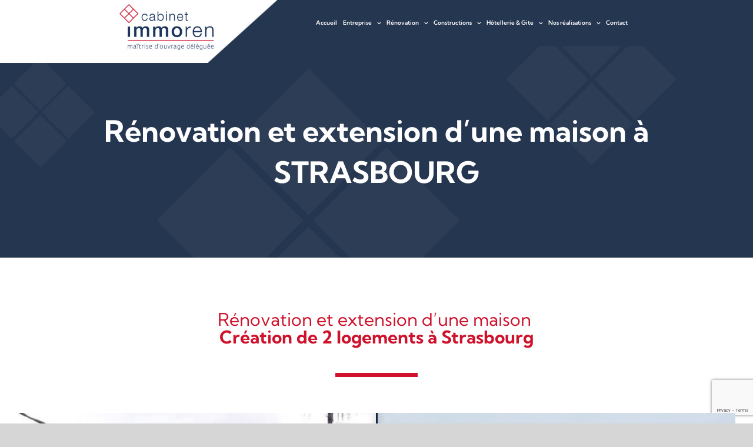

--- FILE ---
content_type: text/html; charset=UTF-8
request_url: https://immoren-alsace.fr/realisations/renovation-et-extension-dune-maison-a-strasbourg/
body_size: 60380
content:
<!DOCTYPE html>
<html class="avada-html-layout-wide avada-html-header-position-top avada-is-100-percent-template" lang="fr-FR" prefix="og: http://ogp.me/ns# fb: http://ogp.me/ns/fb#">
<head>
<meta http-equiv="X-UA-Compatible" content="IE=edge" />
<meta http-equiv="Content-Type" content="text/html; charset=utf-8"/>
<meta name="viewport" content="width=device-width, initial-scale=1" />
<meta name='robots' content='index, follow, max-image-preview:large, max-snippet:-1, max-video-preview:-1' />
<style>img:is([sizes="auto" i], [sizes^="auto," i]) { contain-intrinsic-size: 3000px 1500px }</style>
<!-- This site is optimized with the Yoast SEO plugin v24.0 - https://yoast.com/wordpress/plugins/seo/ -->
<title>Rénovation et extension d&#039;une maison à STRASBOURG | Cabinet Immoren</title>
<link rel="canonical" href="https://immoren-alsace.fr/realisations/renovation-et-extension-dune-maison-a-strasbourg/" />
<meta property="og:locale" content="fr_FR" />
<meta property="og:type" content="article" />
<meta property="og:title" content="Rénovation et extension d&#039;une maison à STRASBOURG | Cabinet Immoren" />
<meta property="og:url" content="https://immoren-alsace.fr/realisations/renovation-et-extension-dune-maison-a-strasbourg/" />
<meta property="og:site_name" content="Cabinet Immoren" />
<meta property="article:modified_time" content="2025-02-13T09:55:22+00:00" />
<meta property="og:image" content="https://immoren-alsace.fr/wp-content/uploads/2021/03/1-4.jpg" />
<meta property="og:image:width" content="1920" />
<meta property="og:image:height" content="1080" />
<meta property="og:image:type" content="image/jpeg" />
<meta name="twitter:card" content="summary_large_image" />
<meta name="twitter:label1" content="Durée de lecture estimée" />
<meta name="twitter:data1" content="8 minutes" />
<script type="application/ld+json" class="yoast-schema-graph">{"@context":"https://schema.org","@graph":[{"@type":"WebPage","@id":"https://immoren-alsace.fr/realisations/renovation-et-extension-dune-maison-a-strasbourg/","url":"https://immoren-alsace.fr/realisations/renovation-et-extension-dune-maison-a-strasbourg/","name":"Rénovation et extension d'une maison à STRASBOURG | Cabinet Immoren","isPartOf":{"@id":"https://immoren-alsace.fr/#website"},"primaryImageOfPage":{"@id":"https://immoren-alsace.fr/realisations/renovation-et-extension-dune-maison-a-strasbourg/#primaryimage"},"image":{"@id":"https://immoren-alsace.fr/realisations/renovation-et-extension-dune-maison-a-strasbourg/#primaryimage"},"thumbnailUrl":"https://immoren-alsace.fr/wp-content/uploads/2021/03/1-4.jpg","datePublished":"2021-03-31T11:51:03+00:00","dateModified":"2025-02-13T09:55:22+00:00","breadcrumb":{"@id":"https://immoren-alsace.fr/realisations/renovation-et-extension-dune-maison-a-strasbourg/#breadcrumb"},"inLanguage":"fr-FR","potentialAction":[{"@type":"ReadAction","target":["https://immoren-alsace.fr/realisations/renovation-et-extension-dune-maison-a-strasbourg/"]}]},{"@type":"ImageObject","inLanguage":"fr-FR","@id":"https://immoren-alsace.fr/realisations/renovation-et-extension-dune-maison-a-strasbourg/#primaryimage","url":"https://immoren-alsace.fr/wp-content/uploads/2021/03/1-4.jpg","contentUrl":"https://immoren-alsace.fr/wp-content/uploads/2021/03/1-4.jpg","width":1920,"height":1080,"caption":"Rénovation et extension d'une maison alsacienne"},{"@type":"BreadcrumbList","@id":"https://immoren-alsace.fr/realisations/renovation-et-extension-dune-maison-a-strasbourg/#breadcrumb","itemListElement":[{"@type":"ListItem","position":1,"name":"Accueil","item":"https://immoren-alsace.fr/"},{"@type":"ListItem","position":2,"name":"Portfolio","item":"https://immoren-alsace.fr/realisations/"},{"@type":"ListItem","position":3,"name":"Rénovation et extension d&#8217;une maison à STRASBOURG"}]},{"@type":"WebSite","@id":"https://immoren-alsace.fr/#website","url":"https://immoren-alsace.fr/","name":"Cabinet Immoren","description":"Maîtrise d&#039;ouvrage déléguée","potentialAction":[{"@type":"SearchAction","target":{"@type":"EntryPoint","urlTemplate":"https://immoren-alsace.fr/?s={search_term_string}"},"query-input":{"@type":"PropertyValueSpecification","valueRequired":true,"valueName":"search_term_string"}}],"inLanguage":"fr-FR"}]}</script>
<!-- / Yoast SEO plugin. -->
<link rel="alternate" type="application/rss+xml" title="Cabinet Immoren &raquo; Flux" href="https://immoren-alsace.fr/feed/" />
<link rel="alternate" type="application/rss+xml" title="Cabinet Immoren &raquo; Flux des commentaires" href="https://immoren-alsace.fr/comments/feed/" />
<link rel="shortcut icon" href="https://immoren-alsace.fr/wp-content/uploads/2025/02/favicon-32x32-1.png" type="image/x-icon" />
<link rel="alternate" type="application/rss+xml" title="Cabinet Immoren &raquo; Rénovation et extension d&#8217;une maison à STRASBOURG Flux des commentaires" href="https://immoren-alsace.fr/realisations/renovation-et-extension-dune-maison-a-strasbourg/feed/" />
<meta name="description" content="Rénovation et extension d&#039;une maison  Création de 2 logements à Strasbourg         
La galerie des perspectives            
La galerie des travaux"/>
<meta property="og:locale" content="fr_FR"/>
<meta property="og:type" content="article"/>
<meta property="og:site_name" content="Cabinet Immoren"/>
<meta property="og:title" content="Rénovation et extension d&#039;une maison à STRASBOURG | Cabinet Immoren"/>
<meta property="og:description" content="Rénovation et extension d&#039;une maison  Création de 2 logements à Strasbourg         
La galerie des perspectives            
La galerie des travaux"/>
<meta property="og:url" content="https://immoren-alsace.fr/realisations/renovation-et-extension-dune-maison-a-strasbourg/"/>
<meta property="article:modified_time" content="2025-02-13T09:55:22+02:00"/>
<meta property="og:image" content="https://immoren-alsace.fr/wp-content/uploads/2021/03/1-4.jpg"/>
<meta property="og:image:width" content="1920"/>
<meta property="og:image:height" content="1080"/>
<meta property="og:image:type" content="image/jpeg"/>
<script type="text/javascript">
/* <![CDATA[ */
window._wpemojiSettings = {"baseUrl":"https:\/\/s.w.org\/images\/core\/emoji\/15.0.3\/72x72\/","ext":".png","svgUrl":"https:\/\/s.w.org\/images\/core\/emoji\/15.0.3\/svg\/","svgExt":".svg","source":{"concatemoji":"https:\/\/immoren-alsace.fr\/wp-includes\/js\/wp-emoji-release.min.js?ver=6.7.2"}};
/*! This file is auto-generated */
!function(i,n){var o,s,e;function c(e){try{var t={supportTests:e,timestamp:(new Date).valueOf()};sessionStorage.setItem(o,JSON.stringify(t))}catch(e){}}function p(e,t,n){e.clearRect(0,0,e.canvas.width,e.canvas.height),e.fillText(t,0,0);var t=new Uint32Array(e.getImageData(0,0,e.canvas.width,e.canvas.height).data),r=(e.clearRect(0,0,e.canvas.width,e.canvas.height),e.fillText(n,0,0),new Uint32Array(e.getImageData(0,0,e.canvas.width,e.canvas.height).data));return t.every(function(e,t){return e===r[t]})}function u(e,t,n){switch(t){case"flag":return n(e,"\ud83c\udff3\ufe0f\u200d\u26a7\ufe0f","\ud83c\udff3\ufe0f\u200b\u26a7\ufe0f")?!1:!n(e,"\ud83c\uddfa\ud83c\uddf3","\ud83c\uddfa\u200b\ud83c\uddf3")&&!n(e,"\ud83c\udff4\udb40\udc67\udb40\udc62\udb40\udc65\udb40\udc6e\udb40\udc67\udb40\udc7f","\ud83c\udff4\u200b\udb40\udc67\u200b\udb40\udc62\u200b\udb40\udc65\u200b\udb40\udc6e\u200b\udb40\udc67\u200b\udb40\udc7f");case"emoji":return!n(e,"\ud83d\udc26\u200d\u2b1b","\ud83d\udc26\u200b\u2b1b")}return!1}function f(e,t,n){var r="undefined"!=typeof WorkerGlobalScope&&self instanceof WorkerGlobalScope?new OffscreenCanvas(300,150):i.createElement("canvas"),a=r.getContext("2d",{willReadFrequently:!0}),o=(a.textBaseline="top",a.font="600 32px Arial",{});return e.forEach(function(e){o[e]=t(a,e,n)}),o}function t(e){var t=i.createElement("script");t.src=e,t.defer=!0,i.head.appendChild(t)}"undefined"!=typeof Promise&&(o="wpEmojiSettingsSupports",s=["flag","emoji"],n.supports={everything:!0,everythingExceptFlag:!0},e=new Promise(function(e){i.addEventListener("DOMContentLoaded",e,{once:!0})}),new Promise(function(t){var n=function(){try{var e=JSON.parse(sessionStorage.getItem(o));if("object"==typeof e&&"number"==typeof e.timestamp&&(new Date).valueOf()<e.timestamp+604800&&"object"==typeof e.supportTests)return e.supportTests}catch(e){}return null}();if(!n){if("undefined"!=typeof Worker&&"undefined"!=typeof OffscreenCanvas&&"undefined"!=typeof URL&&URL.createObjectURL&&"undefined"!=typeof Blob)try{var e="postMessage("+f.toString()+"("+[JSON.stringify(s),u.toString(),p.toString()].join(",")+"));",r=new Blob([e],{type:"text/javascript"}),a=new Worker(URL.createObjectURL(r),{name:"wpTestEmojiSupports"});return void(a.onmessage=function(e){c(n=e.data),a.terminate(),t(n)})}catch(e){}c(n=f(s,u,p))}t(n)}).then(function(e){for(var t in e)n.supports[t]=e[t],n.supports.everything=n.supports.everything&&n.supports[t],"flag"!==t&&(n.supports.everythingExceptFlag=n.supports.everythingExceptFlag&&n.supports[t]);n.supports.everythingExceptFlag=n.supports.everythingExceptFlag&&!n.supports.flag,n.DOMReady=!1,n.readyCallback=function(){n.DOMReady=!0}}).then(function(){return e}).then(function(){var e;n.supports.everything||(n.readyCallback(),(e=n.source||{}).concatemoji?t(e.concatemoji):e.wpemoji&&e.twemoji&&(t(e.twemoji),t(e.wpemoji)))}))}((window,document),window._wpemojiSettings);
/* ]]> */
</script>
<!-- <link rel='stylesheet' id='wsp-main-style-css' href='https://immoren-alsace.fr/wp-content/plugins/wp-smart-preloader/assets/css/wsp-front-preloader.css?ver=1.15.3' type='text/css' media='all' /> -->
<!-- <link rel='stylesheet' id='wsp-style-css' href='https://immoren-alsace.fr/wp-content/plugins/wp-smart-preloader/assets/css/wsp-smart-preload-style.css?ver=1.15.3' type='text/css' media='all' /> -->
<link rel="stylesheet" type="text/css" href="//immoren-alsace.fr/wp-content/cache/wpfc-minified/f6im3kko/g54sh.css" media="all"/>
<style id='wp-emoji-styles-inline-css' type='text/css'>
img.wp-smiley, img.emoji {
display: inline !important;
border: none !important;
box-shadow: none !important;
height: 1em !important;
width: 1em !important;
margin: 0 0.07em !important;
vertical-align: -0.1em !important;
background: none !important;
padding: 0 !important;
}
</style>
<!-- <link rel='stylesheet' id='sr7css-css' href='//immoren-alsace.fr/wp-content/plugins/revslider/public/css/sr7.css?ver=6.7.29' type='text/css' media='all' /> -->
<!-- <link rel='stylesheet' id='child-style-css' href='https://immoren-alsace.fr/wp-content/themes/Avada-Child-Theme/style.css?ver=6.7.2' type='text/css' media='all' /> -->
<!-- <link rel='stylesheet' id='slb_core-css' href='https://immoren-alsace.fr/wp-content/plugins/simple-lightbox/client/css/app.css?ver=2.9.3' type='text/css' media='all' /> -->
<!-- <link rel='stylesheet' id='buttons-css' href='https://immoren-alsace.fr/wp-includes/css/buttons.min.css?ver=6.7.2' type='text/css' media='all' /> -->
<!-- <link rel='stylesheet' id='dashicons-css' href='https://immoren-alsace.fr/wp-includes/css/dashicons.min.css?ver=6.7.2' type='text/css' media='all' /> -->
<!-- <link rel='stylesheet' id='mediaelement-css' href='https://immoren-alsace.fr/wp-includes/js/mediaelement/mediaelementplayer-legacy.min.css?ver=4.2.17' type='text/css' media='all' /> -->
<!-- <link rel='stylesheet' id='wp-mediaelement-css' href='https://immoren-alsace.fr/wp-includes/js/mediaelement/wp-mediaelement.min.css?ver=6.7.2' type='text/css' media='all' /> -->
<!-- <link rel='stylesheet' id='media-views-css' href='https://immoren-alsace.fr/wp-includes/css/media-views.min.css?ver=6.7.2' type='text/css' media='all' /> -->
<!-- <link rel='stylesheet' id='imgareaselect-css' href='https://immoren-alsace.fr/wp-includes/js/imgareaselect/imgareaselect.css?ver=0.9.8' type='text/css' media='all' /> -->
<!-- <link rel='stylesheet' id='react-aiot-css' href='https://immoren-alsace.fr/wp-content/plugins/real-media-library/public/lib/react-aiot/umd/react-aiot.umd.css?ver=1.2.8' type='text/css' media='all' /> -->
<!-- <link rel='stylesheet' id='real-media-library-css' href='https://immoren-alsace.fr/wp-content/plugins/real-media-library/public/dist/rml.css?ver=5dbd3607f43829b840aa926ea3190fa1' type='text/css' media='all' /> -->
<!-- <link rel='stylesheet' id='rml-font-css' href='https://immoren-alsace.fr/wp-content/plugins/real-media-library/public/others/icons/css/rml.css?ver=4.0.0' type='text/css' media='all' /> -->
<!-- <link rel='stylesheet' id='fusion-dynamic-css-css' href='https://immoren-alsace.fr/wp-content/uploads/fusion-styles/150f8ebb775f25b22c3487ae014e16e2.min.css?ver=3.11.11' type='text/css' media='all' /> -->
<link rel="stylesheet" type="text/css" href="//immoren-alsace.fr/wp-content/cache/wpfc-minified/lacj2474/g55bf.css" media="all"/>
<script src='//immoren-alsace.fr/wp-content/cache/wpfc-minified/8bjjbvtl/g54sh.js' type="text/javascript"></script>
<!-- <script type="text/javascript" src="https://immoren-alsace.fr/wp-includes/js/jquery/jquery.min.js?ver=3.7.1" id="jquery-core-js"></script> -->
<!-- <script type="text/javascript" src="https://immoren-alsace.fr/wp-includes/js/jquery/jquery-migrate.min.js?ver=3.4.1" id="jquery-migrate-js"></script> -->
<script type="text/javascript" id="wsp-main-script-js-extra">
/* <![CDATA[ */
var wsp_obj = {"loader":"Loader 2","custom_animation":"","custom_css":".smart-loader-two span {\r\n    background-color:#cf122c!important;\r\n}","delay":"1000","fadeout":"1000"};
/* ]]> */
</script>
<script src='//immoren-alsace.fr/wp-content/cache/wpfc-minified/g5tvbewx/g54sh.js' type="text/javascript"></script>
<!-- <script type="text/javascript" src="https://immoren-alsace.fr/wp-content/plugins/wp-smart-preloader/assets/js/wsp-main-script.js?ver=1.15.3" id="wsp-main-script-js"></script> -->
<script type="text/javascript" id="cookie-law-info-js-extra">
/* <![CDATA[ */
var _ckyConfig = {"_ipData":[],"_assetsURL":"https:\/\/immoren-alsace.fr\/wp-content\/plugins\/cookie-law-info\/lite\/frontend\/images\/","_publicURL":"https:\/\/immoren-alsace.fr","_expiry":"365","_categories":[{"name":"N\u00e9cessaire","slug":"necessary","isNecessary":true,"ccpaDoNotSell":true,"cookies":[],"active":true,"defaultConsent":{"gdpr":true,"ccpa":true}},{"name":"Fonctionnel","slug":"functional","isNecessary":false,"ccpaDoNotSell":true,"cookies":[],"active":true,"defaultConsent":{"gdpr":false,"ccpa":false}},{"name":"Analytics","slug":"analytics","isNecessary":false,"ccpaDoNotSell":true,"cookies":[],"active":true,"defaultConsent":{"gdpr":false,"ccpa":false}},{"name":"Performance","slug":"performance","isNecessary":false,"ccpaDoNotSell":true,"cookies":[],"active":true,"defaultConsent":{"gdpr":false,"ccpa":false}},{"name":"Publicit\u00e9","slug":"advertisement","isNecessary":false,"ccpaDoNotSell":true,"cookies":[],"active":true,"defaultConsent":{"gdpr":false,"ccpa":false}}],"_activeLaw":"gdpr","_rootDomain":"","_block":"1","_showBanner":"1","_bannerConfig":{"settings":{"type":"box","preferenceCenterType":"popup","position":"bottom-left","applicableLaw":"gdpr"},"behaviours":{"reloadBannerOnAccept":false,"loadAnalyticsByDefault":false,"animations":{"onLoad":"animate","onHide":"sticky"}},"config":{"revisitConsent":{"status":true,"tag":"revisit-consent","position":"bottom-left","meta":{"url":"#"},"styles":{"background-color":"#0056A7"},"elements":{"title":{"type":"text","tag":"revisit-consent-title","status":true,"styles":{"color":"#0056a7"}}}},"preferenceCenter":{"toggle":{"status":true,"tag":"detail-category-toggle","type":"toggle","states":{"active":{"styles":{"background-color":"#1863DC"}},"inactive":{"styles":{"background-color":"#D0D5D2"}}}}},"categoryPreview":{"status":false,"toggle":{"status":true,"tag":"detail-category-preview-toggle","type":"toggle","states":{"active":{"styles":{"background-color":"#1863DC"}},"inactive":{"styles":{"background-color":"#D0D5D2"}}}}},"videoPlaceholder":{"status":true,"styles":{"background-color":"#000000","border-color":"#000000","color":"#ffffff"}},"readMore":{"status":false,"tag":"readmore-button","type":"link","meta":{"noFollow":true,"newTab":true},"styles":{"color":"#1863DC","background-color":"transparent","border-color":"transparent"}},"auditTable":{"status":true},"optOption":{"status":true,"toggle":{"status":true,"tag":"optout-option-toggle","type":"toggle","states":{"active":{"styles":{"background-color":"#1863dc"}},"inactive":{"styles":{"background-color":"#FFFFFF"}}}}}}},"_version":"3.2.8","_logConsent":"1","_tags":[{"tag":"accept-button","styles":{"color":"#FFFFFF","background-color":"#1863DC","border-color":"#1863DC"}},{"tag":"reject-button","styles":{"color":"#1863DC","background-color":"transparent","border-color":"#1863DC"}},{"tag":"settings-button","styles":{"color":"#1863DC","background-color":"transparent","border-color":"#1863DC"}},{"tag":"readmore-button","styles":{"color":"#1863DC","background-color":"transparent","border-color":"transparent"}},{"tag":"donotsell-button","styles":{"color":"#1863DC","background-color":"transparent","border-color":"transparent"}},{"tag":"accept-button","styles":{"color":"#FFFFFF","background-color":"#1863DC","border-color":"#1863DC"}},{"tag":"revisit-consent","styles":{"background-color":"#0056A7"}}],"_shortCodes":[{"key":"cky_readmore","content":"<a href=\"#\" class=\"cky-policy\" aria-label=\"Politique de cookies\" target=\"_blank\" rel=\"noopener\" data-cky-tag=\"readmore-button\">Politique de cookies<\/a>","tag":"readmore-button","status":false,"attributes":{"rel":"nofollow","target":"_blank"}},{"key":"cky_show_desc","content":"<button class=\"cky-show-desc-btn\" data-cky-tag=\"show-desc-button\" aria-label=\"Montrer plus\">Montrer plus<\/button>","tag":"show-desc-button","status":true,"attributes":[]},{"key":"cky_hide_desc","content":"<button class=\"cky-show-desc-btn\" data-cky-tag=\"hide-desc-button\" aria-label=\"Montrer moins\">Montrer moins<\/button>","tag":"hide-desc-button","status":true,"attributes":[]},{"key":"cky_category_toggle_label","content":"[cky_{{status}}_category_label] [cky_preference_{{category_slug}}_title]","tag":"","status":true,"attributes":[]},{"key":"cky_enable_category_label","content":"Enable","tag":"","status":true,"attributes":[]},{"key":"cky_disable_category_label","content":"Disable","tag":"","status":true,"attributes":[]},{"key":"cky_video_placeholder","content":"<div class=\"video-placeholder-normal\" data-cky-tag=\"video-placeholder\" id=\"[UNIQUEID]\"><p class=\"video-placeholder-text-normal\" data-cky-tag=\"placeholder-title\">Veuillez accepter les cookies pour acc\u00e9der \u00e0 ce contenu<\/p><\/div>","tag":"","status":true,"attributes":[]},{"key":"cky_enable_optout_label","content":"Enable","tag":"","status":true,"attributes":[]},{"key":"cky_disable_optout_label","content":"Disable","tag":"","status":true,"attributes":[]},{"key":"cky_optout_toggle_label","content":"[cky_{{status}}_optout_label] [cky_optout_option_title]","tag":"","status":true,"attributes":[]},{"key":"cky_optout_option_title","content":"Do Not Sell or Share My Personal Information","tag":"","status":true,"attributes":[]},{"key":"cky_optout_close_label","content":"Close","tag":"","status":true,"attributes":[]}],"_rtl":"","_language":"en","_providersToBlock":[]};
var _ckyStyles = {"css":".cky-overlay{background: #000000; opacity: 0.4; position: fixed; top: 0; left: 0; width: 100%; height: 100%; z-index: 99999999;}.cky-hide{display: none;}.cky-btn-revisit-wrapper{display: flex; align-items: center; justify-content: center; background: #0056a7; width: 45px; height: 45px; border-radius: 50%; position: fixed; z-index: 999999; cursor: pointer;}.cky-revisit-bottom-left{bottom: 15px; left: 15px;}.cky-revisit-bottom-right{bottom: 15px; right: 15px;}.cky-btn-revisit-wrapper .cky-btn-revisit{display: flex; align-items: center; justify-content: center; background: none; border: none; cursor: pointer; position: relative; margin: 0; padding: 0;}.cky-btn-revisit-wrapper .cky-btn-revisit img{max-width: fit-content; margin: 0; height: 30px; width: 30px;}.cky-revisit-bottom-left:hover::before{content: attr(data-tooltip); position: absolute; background: #4e4b66; color: #ffffff; left: calc(100% + 7px); font-size: 12px; line-height: 16px; width: max-content; padding: 4px 8px; border-radius: 4px;}.cky-revisit-bottom-left:hover::after{position: absolute; content: \"\"; border: 5px solid transparent; left: calc(100% + 2px); border-left-width: 0; border-right-color: #4e4b66;}.cky-revisit-bottom-right:hover::before{content: attr(data-tooltip); position: absolute; background: #4e4b66; color: #ffffff; right: calc(100% + 7px); font-size: 12px; line-height: 16px; width: max-content; padding: 4px 8px; border-radius: 4px;}.cky-revisit-bottom-right:hover::after{position: absolute; content: \"\"; border: 5px solid transparent; right: calc(100% + 2px); border-right-width: 0; border-left-color: #4e4b66;}.cky-revisit-hide{display: none;}.cky-consent-container{position: fixed; width: 440px; box-sizing: border-box; z-index: 9999999; border-radius: 6px;}.cky-consent-container .cky-consent-bar{background: #ffffff; border: 1px solid; padding: 20px 26px; box-shadow: 0 -1px 10px 0 #acabab4d; border-radius: 6px;}.cky-box-bottom-left{bottom: 40px; left: 40px;}.cky-box-bottom-right{bottom: 40px; right: 40px;}.cky-box-top-left{top: 40px; left: 40px;}.cky-box-top-right{top: 40px; right: 40px;}.cky-custom-brand-logo-wrapper .cky-custom-brand-logo{width: 100px; height: auto; margin: 0 0 12px 0;}.cky-notice .cky-title{color: #212121; font-weight: 700; font-size: 18px; line-height: 24px; margin: 0 0 12px 0;}.cky-notice-des *,.cky-preference-content-wrapper *,.cky-accordion-header-des *,.cky-gpc-wrapper .cky-gpc-desc *{font-size: 14px;}.cky-notice-des{color: #212121; font-size: 14px; line-height: 24px; font-weight: 400;}.cky-notice-des img{height: 25px; width: 25px;}.cky-consent-bar .cky-notice-des p,.cky-gpc-wrapper .cky-gpc-desc p,.cky-preference-body-wrapper .cky-preference-content-wrapper p,.cky-accordion-header-wrapper .cky-accordion-header-des p,.cky-cookie-des-table li div:last-child p{color: inherit; margin-top: 0; overflow-wrap: break-word;}.cky-notice-des P:last-child,.cky-preference-content-wrapper p:last-child,.cky-cookie-des-table li div:last-child p:last-child,.cky-gpc-wrapper .cky-gpc-desc p:last-child{margin-bottom: 0;}.cky-notice-des a.cky-policy,.cky-notice-des button.cky-policy{font-size: 14px; color: #1863dc; white-space: nowrap; cursor: pointer; background: transparent; border: 1px solid; text-decoration: underline;}.cky-notice-des button.cky-policy{padding: 0;}.cky-notice-des a.cky-policy:focus-visible,.cky-notice-des button.cky-policy:focus-visible,.cky-preference-content-wrapper .cky-show-desc-btn:focus-visible,.cky-accordion-header .cky-accordion-btn:focus-visible,.cky-preference-header .cky-btn-close:focus-visible,.cky-switch input[type=\"checkbox\"]:focus-visible,.cky-footer-wrapper a:focus-visible,.cky-btn:focus-visible{outline: 2px solid #1863dc; outline-offset: 2px;}.cky-btn:focus:not(:focus-visible),.cky-accordion-header .cky-accordion-btn:focus:not(:focus-visible),.cky-preference-content-wrapper .cky-show-desc-btn:focus:not(:focus-visible),.cky-btn-revisit-wrapper .cky-btn-revisit:focus:not(:focus-visible),.cky-preference-header .cky-btn-close:focus:not(:focus-visible),.cky-consent-bar .cky-banner-btn-close:focus:not(:focus-visible){outline: 0;}button.cky-show-desc-btn:not(:hover):not(:active){color: #1863dc; background: transparent;}button.cky-accordion-btn:not(:hover):not(:active),button.cky-banner-btn-close:not(:hover):not(:active),button.cky-btn-revisit:not(:hover):not(:active),button.cky-btn-close:not(:hover):not(:active){background: transparent;}.cky-consent-bar button:hover,.cky-modal.cky-modal-open button:hover,.cky-consent-bar button:focus,.cky-modal.cky-modal-open button:focus{text-decoration: none;}.cky-notice-btn-wrapper{display: flex; justify-content: flex-start; align-items: center; flex-wrap: wrap; margin-top: 16px;}.cky-notice-btn-wrapper .cky-btn{text-shadow: none; box-shadow: none;}.cky-btn{flex: auto; max-width: 100%; font-size: 14px; font-family: inherit; line-height: 24px; padding: 8px; font-weight: 500; margin: 0 8px 0 0; border-radius: 2px; cursor: pointer; text-align: center; text-transform: none; min-height: 0;}.cky-btn:hover{opacity: 0.8;}.cky-btn-customize{color: #1863dc; background: transparent; border: 2px solid #1863dc;}.cky-btn-reject{color: #1863dc; background: transparent; border: 2px solid #1863dc;}.cky-btn-accept{background: #1863dc; color: #ffffff; border: 2px solid #1863dc;}.cky-btn:last-child{margin-right: 0;}@media (max-width: 576px){.cky-box-bottom-left{bottom: 0; left: 0;}.cky-box-bottom-right{bottom: 0; right: 0;}.cky-box-top-left{top: 0; left: 0;}.cky-box-top-right{top: 0; right: 0;}}@media (max-width: 440px){.cky-box-bottom-left, .cky-box-bottom-right, .cky-box-top-left, .cky-box-top-right{width: 100%; max-width: 100%;}.cky-consent-container .cky-consent-bar{padding: 20px 0;}.cky-custom-brand-logo-wrapper, .cky-notice .cky-title, .cky-notice-des, .cky-notice-btn-wrapper{padding: 0 24px;}.cky-notice-des{max-height: 40vh; overflow-y: scroll;}.cky-notice-btn-wrapper{flex-direction: column; margin-top: 0;}.cky-btn{width: 100%; margin: 10px 0 0 0;}.cky-notice-btn-wrapper .cky-btn-customize{order: 2;}.cky-notice-btn-wrapper .cky-btn-reject{order: 3;}.cky-notice-btn-wrapper .cky-btn-accept{order: 1; margin-top: 16px;}}@media (max-width: 352px){.cky-notice .cky-title{font-size: 16px;}.cky-notice-des *{font-size: 12px;}.cky-notice-des, .cky-btn{font-size: 12px;}}.cky-modal.cky-modal-open{display: flex; visibility: visible; -webkit-transform: translate(-50%, -50%); -moz-transform: translate(-50%, -50%); -ms-transform: translate(-50%, -50%); -o-transform: translate(-50%, -50%); transform: translate(-50%, -50%); top: 50%; left: 50%; transition: all 1s ease;}.cky-modal{box-shadow: 0 32px 68px rgba(0, 0, 0, 0.3); margin: 0 auto; position: fixed; max-width: 100%; background: #ffffff; top: 50%; box-sizing: border-box; border-radius: 6px; z-index: 999999999; color: #212121; -webkit-transform: translate(-50%, 100%); -moz-transform: translate(-50%, 100%); -ms-transform: translate(-50%, 100%); -o-transform: translate(-50%, 100%); transform: translate(-50%, 100%); visibility: hidden; transition: all 0s ease;}.cky-preference-center{max-height: 79vh; overflow: hidden; width: 845px; overflow: hidden; flex: 1 1 0; display: flex; flex-direction: column; border-radius: 6px;}.cky-preference-header{display: flex; align-items: center; justify-content: space-between; padding: 22px 24px; border-bottom: 1px solid;}.cky-preference-header .cky-preference-title{font-size: 18px; font-weight: 700; line-height: 24px;}.cky-preference-header .cky-btn-close{margin: 0; cursor: pointer; vertical-align: middle; padding: 0; background: none; border: none; width: auto; height: auto; min-height: 0; line-height: 0; text-shadow: none; box-shadow: none;}.cky-preference-header .cky-btn-close img{margin: 0; height: 10px; width: 10px;}.cky-preference-body-wrapper{padding: 0 24px; flex: 1; overflow: auto; box-sizing: border-box;}.cky-preference-content-wrapper,.cky-gpc-wrapper .cky-gpc-desc{font-size: 14px; line-height: 24px; font-weight: 400; padding: 12px 0;}.cky-preference-content-wrapper{border-bottom: 1px solid;}.cky-preference-content-wrapper img{height: 25px; width: 25px;}.cky-preference-content-wrapper .cky-show-desc-btn{font-size: 14px; font-family: inherit; color: #1863dc; text-decoration: none; line-height: 24px; padding: 0; margin: 0; white-space: nowrap; cursor: pointer; background: transparent; border-color: transparent; text-transform: none; min-height: 0; text-shadow: none; box-shadow: none;}.cky-accordion-wrapper{margin-bottom: 10px;}.cky-accordion{border-bottom: 1px solid;}.cky-accordion:last-child{border-bottom: none;}.cky-accordion .cky-accordion-item{display: flex; margin-top: 10px;}.cky-accordion .cky-accordion-body{display: none;}.cky-accordion.cky-accordion-active .cky-accordion-body{display: block; padding: 0 22px; margin-bottom: 16px;}.cky-accordion-header-wrapper{cursor: pointer; width: 100%;}.cky-accordion-item .cky-accordion-header{display: flex; justify-content: space-between; align-items: center;}.cky-accordion-header .cky-accordion-btn{font-size: 16px; font-family: inherit; color: #212121; line-height: 24px; background: none; border: none; font-weight: 700; padding: 0; margin: 0; cursor: pointer; text-transform: none; min-height: 0; text-shadow: none; box-shadow: none;}.cky-accordion-header .cky-always-active{color: #008000; font-weight: 600; line-height: 24px; font-size: 14px;}.cky-accordion-header-des{font-size: 14px; line-height: 24px; margin: 10px 0 16px 0;}.cky-accordion-chevron{margin-right: 22px; position: relative; cursor: pointer;}.cky-accordion-chevron-hide{display: none;}.cky-accordion .cky-accordion-chevron i::before{content: \"\"; position: absolute; border-right: 1.4px solid; border-bottom: 1.4px solid; border-color: inherit; height: 6px; width: 6px; -webkit-transform: rotate(-45deg); -moz-transform: rotate(-45deg); -ms-transform: rotate(-45deg); -o-transform: rotate(-45deg); transform: rotate(-45deg); transition: all 0.2s ease-in-out; top: 8px;}.cky-accordion.cky-accordion-active .cky-accordion-chevron i::before{-webkit-transform: rotate(45deg); -moz-transform: rotate(45deg); -ms-transform: rotate(45deg); -o-transform: rotate(45deg); transform: rotate(45deg);}.cky-audit-table{background: #f4f4f4; border-radius: 6px;}.cky-audit-table .cky-empty-cookies-text{color: inherit; font-size: 12px; line-height: 24px; margin: 0; padding: 10px;}.cky-audit-table .cky-cookie-des-table{font-size: 12px; line-height: 24px; font-weight: normal; padding: 15px 10px; border-bottom: 1px solid; border-bottom-color: inherit; margin: 0;}.cky-audit-table .cky-cookie-des-table:last-child{border-bottom: none;}.cky-audit-table .cky-cookie-des-table li{list-style-type: none; display: flex; padding: 3px 0;}.cky-audit-table .cky-cookie-des-table li:first-child{padding-top: 0;}.cky-cookie-des-table li div:first-child{width: 100px; font-weight: 600; word-break: break-word; word-wrap: break-word;}.cky-cookie-des-table li div:last-child{flex: 1; word-break: break-word; word-wrap: break-word; margin-left: 8px;}.cky-footer-shadow{display: block; width: 100%; height: 40px; background: linear-gradient(180deg, rgba(255, 255, 255, 0) 0%, #ffffff 100%); position: absolute; bottom: calc(100% - 1px);}.cky-footer-wrapper{position: relative;}.cky-prefrence-btn-wrapper{display: flex; flex-wrap: wrap; align-items: center; justify-content: center; padding: 22px 24px; border-top: 1px solid;}.cky-prefrence-btn-wrapper .cky-btn{flex: auto; max-width: 100%; text-shadow: none; box-shadow: none;}.cky-btn-preferences{color: #1863dc; background: transparent; border: 2px solid #1863dc;}.cky-preference-header,.cky-preference-body-wrapper,.cky-preference-content-wrapper,.cky-accordion-wrapper,.cky-accordion,.cky-accordion-wrapper,.cky-footer-wrapper,.cky-prefrence-btn-wrapper{border-color: inherit;}@media (max-width: 845px){.cky-modal{max-width: calc(100% - 16px);}}@media (max-width: 576px){.cky-modal{max-width: 100%;}.cky-preference-center{max-height: 100vh;}.cky-prefrence-btn-wrapper{flex-direction: column;}.cky-accordion.cky-accordion-active .cky-accordion-body{padding-right: 0;}.cky-prefrence-btn-wrapper .cky-btn{width: 100%; margin: 10px 0 0 0;}.cky-prefrence-btn-wrapper .cky-btn-reject{order: 3;}.cky-prefrence-btn-wrapper .cky-btn-accept{order: 1; margin-top: 0;}.cky-prefrence-btn-wrapper .cky-btn-preferences{order: 2;}}@media (max-width: 425px){.cky-accordion-chevron{margin-right: 15px;}.cky-notice-btn-wrapper{margin-top: 0;}.cky-accordion.cky-accordion-active .cky-accordion-body{padding: 0 15px;}}@media (max-width: 352px){.cky-preference-header .cky-preference-title{font-size: 16px;}.cky-preference-header{padding: 16px 24px;}.cky-preference-content-wrapper *, .cky-accordion-header-des *{font-size: 12px;}.cky-preference-content-wrapper, .cky-preference-content-wrapper .cky-show-more, .cky-accordion-header .cky-always-active, .cky-accordion-header-des, .cky-preference-content-wrapper .cky-show-desc-btn, .cky-notice-des a.cky-policy{font-size: 12px;}.cky-accordion-header .cky-accordion-btn{font-size: 14px;}}.cky-switch{display: flex;}.cky-switch input[type=\"checkbox\"]{position: relative; width: 44px; height: 24px; margin: 0; background: #d0d5d2; -webkit-appearance: none; border-radius: 50px; cursor: pointer; outline: 0; border: none; top: 0;}.cky-switch input[type=\"checkbox\"]:checked{background: #1863dc;}.cky-switch input[type=\"checkbox\"]:before{position: absolute; content: \"\"; height: 20px; width: 20px; left: 2px; bottom: 2px; border-radius: 50%; background-color: white; -webkit-transition: 0.4s; transition: 0.4s; margin: 0;}.cky-switch input[type=\"checkbox\"]:after{display: none;}.cky-switch input[type=\"checkbox\"]:checked:before{-webkit-transform: translateX(20px); -ms-transform: translateX(20px); transform: translateX(20px);}@media (max-width: 425px){.cky-switch input[type=\"checkbox\"]{width: 38px; height: 21px;}.cky-switch input[type=\"checkbox\"]:before{height: 17px; width: 17px;}.cky-switch input[type=\"checkbox\"]:checked:before{-webkit-transform: translateX(17px); -ms-transform: translateX(17px); transform: translateX(17px);}}.cky-consent-bar .cky-banner-btn-close{position: absolute; right: 9px; top: 5px; background: none; border: none; cursor: pointer; padding: 0; margin: 0; min-height: 0; line-height: 0; height: auto; width: auto; text-shadow: none; box-shadow: none;}.cky-consent-bar .cky-banner-btn-close img{height: 9px; width: 9px; margin: 0;}.cky-notice-group{font-size: 14px; line-height: 24px; font-weight: 400; color: #212121;}.cky-notice-btn-wrapper .cky-btn-do-not-sell{font-size: 14px; line-height: 24px; padding: 6px 0; margin: 0; font-weight: 500; background: none; border-radius: 2px; border: none; cursor: pointer; text-align: left; color: #1863dc; background: transparent; border-color: transparent; box-shadow: none; text-shadow: none;}.cky-consent-bar .cky-banner-btn-close:focus-visible,.cky-notice-btn-wrapper .cky-btn-do-not-sell:focus-visible,.cky-opt-out-btn-wrapper .cky-btn:focus-visible,.cky-opt-out-checkbox-wrapper input[type=\"checkbox\"].cky-opt-out-checkbox:focus-visible{outline: 2px solid #1863dc; outline-offset: 2px;}@media (max-width: 440px){.cky-consent-container{width: 100%;}}@media (max-width: 352px){.cky-notice-des a.cky-policy, .cky-notice-btn-wrapper .cky-btn-do-not-sell{font-size: 12px;}}.cky-opt-out-wrapper{padding: 12px 0;}.cky-opt-out-wrapper .cky-opt-out-checkbox-wrapper{display: flex; align-items: center;}.cky-opt-out-checkbox-wrapper .cky-opt-out-checkbox-label{font-size: 16px; font-weight: 700; line-height: 24px; margin: 0 0 0 12px; cursor: pointer;}.cky-opt-out-checkbox-wrapper input[type=\"checkbox\"].cky-opt-out-checkbox{background-color: #ffffff; border: 1px solid black; width: 20px; height: 18.5px; margin: 0; -webkit-appearance: none; position: relative; display: flex; align-items: center; justify-content: center; border-radius: 2px; cursor: pointer;}.cky-opt-out-checkbox-wrapper input[type=\"checkbox\"].cky-opt-out-checkbox:checked{background-color: #1863dc; border: none;}.cky-opt-out-checkbox-wrapper input[type=\"checkbox\"].cky-opt-out-checkbox:checked::after{left: 6px; bottom: 4px; width: 7px; height: 13px; border: solid #ffffff; border-width: 0 3px 3px 0; border-radius: 2px; -webkit-transform: rotate(45deg); -ms-transform: rotate(45deg); transform: rotate(45deg); content: \"\"; position: absolute; box-sizing: border-box;}.cky-opt-out-checkbox-wrapper.cky-disabled .cky-opt-out-checkbox-label,.cky-opt-out-checkbox-wrapper.cky-disabled input[type=\"checkbox\"].cky-opt-out-checkbox{cursor: no-drop;}.cky-gpc-wrapper{margin: 0 0 0 32px;}.cky-footer-wrapper .cky-opt-out-btn-wrapper{display: flex; flex-wrap: wrap; align-items: center; justify-content: center; padding: 22px 24px;}.cky-opt-out-btn-wrapper .cky-btn{flex: auto; max-width: 100%; text-shadow: none; box-shadow: none;}.cky-opt-out-btn-wrapper .cky-btn-cancel{border: 1px solid #dedfe0; background: transparent; color: #858585;}.cky-opt-out-btn-wrapper .cky-btn-confirm{background: #1863dc; color: #ffffff; border: 1px solid #1863dc;}@media (max-width: 352px){.cky-opt-out-checkbox-wrapper .cky-opt-out-checkbox-label{font-size: 14px;}.cky-gpc-wrapper .cky-gpc-desc, .cky-gpc-wrapper .cky-gpc-desc *{font-size: 12px;}.cky-opt-out-checkbox-wrapper input[type=\"checkbox\"].cky-opt-out-checkbox{width: 16px; height: 16px;}.cky-opt-out-checkbox-wrapper input[type=\"checkbox\"].cky-opt-out-checkbox:checked::after{left: 5px; bottom: 4px; width: 3px; height: 9px;}.cky-gpc-wrapper{margin: 0 0 0 28px;}}.video-placeholder-youtube{background-size: 100% 100%; background-position: center; background-repeat: no-repeat; background-color: #b2b0b059; position: relative; display: flex; align-items: center; justify-content: center; max-width: 100%;}.video-placeholder-text-youtube{text-align: center; align-items: center; padding: 10px 16px; background-color: #000000cc; color: #ffffff; border: 1px solid; border-radius: 2px; cursor: pointer;}.video-placeholder-normal{background-image: url(\"\/wp-content\/plugins\/cookie-law-info\/lite\/frontend\/images\/placeholder.svg\"); background-size: 80px; background-position: center; background-repeat: no-repeat; background-color: #b2b0b059; position: relative; display: flex; align-items: flex-end; justify-content: center; max-width: 100%;}.video-placeholder-text-normal{align-items: center; padding: 10px 16px; text-align: center; border: 1px solid; border-radius: 2px; cursor: pointer;}.cky-rtl{direction: rtl; text-align: right;}.cky-rtl .cky-banner-btn-close{left: 9px; right: auto;}.cky-rtl .cky-notice-btn-wrapper .cky-btn:last-child{margin-right: 8px;}.cky-rtl .cky-notice-btn-wrapper .cky-btn:first-child{margin-right: 0;}.cky-rtl .cky-notice-btn-wrapper{margin-left: 0; margin-right: 15px;}.cky-rtl .cky-prefrence-btn-wrapper .cky-btn{margin-right: 8px;}.cky-rtl .cky-prefrence-btn-wrapper .cky-btn:first-child{margin-right: 0;}.cky-rtl .cky-accordion .cky-accordion-chevron i::before{border: none; border-left: 1.4px solid; border-top: 1.4px solid; left: 12px;}.cky-rtl .cky-accordion.cky-accordion-active .cky-accordion-chevron i::before{-webkit-transform: rotate(-135deg); -moz-transform: rotate(-135deg); -ms-transform: rotate(-135deg); -o-transform: rotate(-135deg); transform: rotate(-135deg);}@media (max-width: 768px){.cky-rtl .cky-notice-btn-wrapper{margin-right: 0;}}@media (max-width: 576px){.cky-rtl .cky-notice-btn-wrapper .cky-btn:last-child{margin-right: 0;}.cky-rtl .cky-prefrence-btn-wrapper .cky-btn{margin-right: 0;}.cky-rtl .cky-accordion.cky-accordion-active .cky-accordion-body{padding: 0 22px 0 0;}}@media (max-width: 425px){.cky-rtl .cky-accordion.cky-accordion-active .cky-accordion-body{padding: 0 15px 0 0;}}.cky-rtl .cky-opt-out-btn-wrapper .cky-btn{margin-right: 12px;}.cky-rtl .cky-opt-out-btn-wrapper .cky-btn:first-child{margin-right: 0;}.cky-rtl .cky-opt-out-checkbox-wrapper .cky-opt-out-checkbox-label{margin: 0 12px 0 0;}"};
/* ]]> */
</script>
<script src='//immoren-alsace.fr/wp-content/cache/wpfc-minified/3sxj7ne/g54sh.js' type="text/javascript"></script>
<!-- <script type="text/javascript" src="https://immoren-alsace.fr/wp-content/plugins/cookie-law-info/lite/frontend/js/script.min.js?ver=3.2.8" id="cookie-law-info-js"></script> -->
<!-- <script type="text/javascript" src="//immoren-alsace.fr/wp-content/plugins/revslider/public/js/libs/tptools.js?ver=6.7.29" id="tp-tools-js" async="async" data-wp-strategy="async"></script> -->
<!-- <script type="text/javascript" src="//immoren-alsace.fr/wp-content/plugins/revslider/public/js/sr7.js?ver=6.7.29" id="sr7-js" async="async" data-wp-strategy="async"></script> -->
<!-- <script type="text/javascript" src="https://immoren-alsace.fr/wp-content/themes/Avada-Child-Theme/script.js?ver=1" id="child-script-js"></script> -->
<script type="text/javascript" id="utils-js-extra">
/* <![CDATA[ */
var userSettings = {"url":"\/","uid":"0","time":"1744963376","secure":"1"};
/* ]]> */
</script>
<script src='//immoren-alsace.fr/wp-content/cache/wpfc-minified/fejclkvu/g54sh.js' type="text/javascript"></script>
<!-- <script type="text/javascript" src="https://immoren-alsace.fr/wp-includes/js/utils.min.js?ver=6.7.2" id="utils-js"></script> -->
<!-- <script type="text/javascript" src="https://immoren-alsace.fr/wp-includes/js/plupload/moxie.min.js?ver=1.3.5" id="moxiejs-js"></script> -->
<!-- <script type="text/javascript" src="https://immoren-alsace.fr/wp-includes/js/plupload/plupload.min.js?ver=2.1.9" id="plupload-js"></script> -->
<!--[if lt IE 8]>
<script type="text/javascript" src="https://immoren-alsace.fr/wp-includes/js/json2.min.js?ver=2015-05-03" id="json2-js"></script>
<![endif]-->
<link rel="https://api.w.org/" href="https://immoren-alsace.fr/wp-json/" /><link rel="alternate" title="JSON" type="application/json" href="https://immoren-alsace.fr/wp-json/wp/v2/avada_portfolio/9909" /><link rel="EditURI" type="application/rsd+xml" title="RSD" href="https://immoren-alsace.fr/xmlrpc.php?rsd" />
<meta name="generator" content="WordPress 6.7.2" />
<link rel='shortlink' href='https://immoren-alsace.fr/?p=9909' />
<link rel="alternate" title="oEmbed (JSON)" type="application/json+oembed" href="https://immoren-alsace.fr/wp-json/oembed/1.0/embed?url=https%3A%2F%2Fimmoren-alsace.fr%2Frealisations%2Frenovation-et-extension-dune-maison-a-strasbourg%2F" />
<link rel="alternate" title="oEmbed (XML)" type="text/xml+oembed" href="https://immoren-alsace.fr/wp-json/oembed/1.0/embed?url=https%3A%2F%2Fimmoren-alsace.fr%2Frealisations%2Frenovation-et-extension-dune-maison-a-strasbourg%2F&#038;format=xml" />
<style id="cky-style-inline">[data-cky-tag]{visibility:hidden;}</style><style type="text/css" id="css-fb-visibility">@media screen and (max-width: 640px){.fusion-no-small-visibility{display:none !important;}body .sm-text-align-center{text-align:center !important;}body .sm-text-align-left{text-align:left !important;}body .sm-text-align-right{text-align:right !important;}body .sm-flex-align-center{justify-content:center !important;}body .sm-flex-align-flex-start{justify-content:flex-start !important;}body .sm-flex-align-flex-end{justify-content:flex-end !important;}body .sm-mx-auto{margin-left:auto !important;margin-right:auto !important;}body .sm-ml-auto{margin-left:auto !important;}body .sm-mr-auto{margin-right:auto !important;}body .fusion-absolute-position-small{position:absolute;top:auto;width:100%;}.awb-sticky.awb-sticky-small{ position: sticky; top: var(--awb-sticky-offset,0); }}@media screen and (min-width: 641px) and (max-width: 991px){.fusion-no-medium-visibility{display:none !important;}body .md-text-align-center{text-align:center !important;}body .md-text-align-left{text-align:left !important;}body .md-text-align-right{text-align:right !important;}body .md-flex-align-center{justify-content:center !important;}body .md-flex-align-flex-start{justify-content:flex-start !important;}body .md-flex-align-flex-end{justify-content:flex-end !important;}body .md-mx-auto{margin-left:auto !important;margin-right:auto !important;}body .md-ml-auto{margin-left:auto !important;}body .md-mr-auto{margin-right:auto !important;}body .fusion-absolute-position-medium{position:absolute;top:auto;width:100%;}.awb-sticky.awb-sticky-medium{ position: sticky; top: var(--awb-sticky-offset,0); }}@media screen and (min-width: 992px){.fusion-no-large-visibility{display:none !important;}body .lg-text-align-center{text-align:center !important;}body .lg-text-align-left{text-align:left !important;}body .lg-text-align-right{text-align:right !important;}body .lg-flex-align-center{justify-content:center !important;}body .lg-flex-align-flex-start{justify-content:flex-start !important;}body .lg-flex-align-flex-end{justify-content:flex-end !important;}body .lg-mx-auto{margin-left:auto !important;margin-right:auto !important;}body .lg-ml-auto{margin-left:auto !important;}body .lg-mr-auto{margin-right:auto !important;}body .fusion-absolute-position-large{position:absolute;top:auto;width:100%;}.awb-sticky.awb-sticky-large{ position: sticky; top: var(--awb-sticky-offset,0); }}</style><style type="text/css">.recentcomments a{display:inline !important;padding:0 !important;margin:0 !important;}</style><link rel="preconnect" href="https://fonts.googleapis.com">
<link rel="preconnect" href="https://fonts.gstatic.com/" crossorigin>
<meta name="generator" content="Powered by Slider Revolution 6.7.29 - responsive, Mobile-Friendly Slider Plugin for WordPress with comfortable drag and drop interface." />
<script>
window._tpt			??= {};
window.SR7			??= {};
_tpt.R				??= {};
_tpt.R.fonts		??= {};
_tpt.R.fonts.customFonts??= {};
SR7.devMode			=  false;
SR7.F 				??= {};
SR7.G				??= {};
SR7.LIB				??= {};
SR7.E				??= {};
SR7.E.gAddons		??= {};
SR7.E.php 			??= {};
SR7.E.nonce			= '0bd1b096cd';
SR7.E.ajaxurl		= 'https://immoren-alsace.fr/wp-admin/admin-ajax.php';
SR7.E.resturl		= 'https://immoren-alsace.fr/wp-json/';
SR7.E.slug_path		= 'revslider/revslider.php';
SR7.E.slug			= 'revslider';
SR7.E.plugin_url	= 'https://immoren-alsace.fr/wp-content/plugins/revslider/';
SR7.E.wp_plugin_url = 'https://immoren-alsace.fr/wp-content/plugins/';
SR7.E.revision		= '6.7.29';
SR7.E.fontBaseUrl	= '//fonts.googleapis.com/css2?family=';
SR7.G.breakPoints 	= [1240,1024,991,640];
SR7.E.modules 		= ['module','page','slide','layer','draw','animate','srtools','canvas','defaults','carousel','navigation','media','modifiers','migration'];
SR7.E.libs 			= ['WEBGL'];
SR7.E.css 			= ['csslp','cssbtns','cssfilters','cssnav','cssmedia'];
SR7.E.resources		= {};
SR7.JSON			??= {};
/*! Slider Revolution 7.0 - Page Processor */
!function(){"use strict";window.SR7??={},window._tpt??={},SR7.version="Slider Revolution 6.7.16",_tpt.getWinDim=function(t){_tpt.screenHeightWithUrlBar??=window.innerHeight;let e=SR7.F?.modal?.visible&&SR7.M[SR7.F.module.getIdByAlias(SR7.F.modal.requested)];_tpt.scrollBar=window.innerWidth!==document.documentElement.clientWidth||e&&window.innerWidth!==e.c.module.clientWidth,_tpt.winW=window.innerWidth-(_tpt.scrollBar||"prepare"==t?_tpt.scrollBarW??_tpt.mesureScrollBar():0),_tpt.winH=window.innerHeight,_tpt.winWAll=document.documentElement.clientWidth},_tpt.getResponsiveLevel=function(t,e){SR7.M[e];return _tpt.closestGE(t,_tpt.winWAll)},_tpt.mesureScrollBar=function(){let t=document.createElement("div");return t.className="RSscrollbar-measure",t.style.width="100px",t.style.height="100px",t.style.overflow="scroll",t.style.position="absolute",t.style.top="-9999px",document.body.appendChild(t),_tpt.scrollBarW=t.offsetWidth-t.clientWidth,document.body.removeChild(t),_tpt.scrollBarW},_tpt.loadCSS=async function(t,e,s){return s?_tpt.R.fonts.required[e].status=1:(_tpt.R[e]??={},_tpt.R[e].status=1),new Promise(((n,i)=>{if(_tpt.isStylesheetLoaded(t))s?_tpt.R.fonts.required[e].status=2:_tpt.R[e].status=2,n();else{const o=document.createElement("link");o.rel="stylesheet";let l="text",r="css";o["type"]=l+"/"+r,o.href=t,o.onload=()=>{s?_tpt.R.fonts.required[e].status=2:_tpt.R[e].status=2,n()},o.onerror=()=>{s?_tpt.R.fonts.required[e].status=3:_tpt.R[e].status=3,i(new Error(`Failed to load CSS: ${t}`))},document.head.appendChild(o)}}))},_tpt.addContainer=function(t){const{tag:e="div",id:s,class:n,datas:i,textContent:o,iHTML:l}=t,r=document.createElement(e);if(s&&""!==s&&(r.id=s),n&&""!==n&&(r.className=n),i)for(const[t,e]of Object.entries(i))"style"==t?r.style.cssText=e:r.setAttribute(`data-${t}`,e);return o&&(r.textContent=o),l&&(r.innerHTML=l),r},_tpt.collector=function(){return{fragment:new DocumentFragment,add(t){var e=_tpt.addContainer(t);return this.fragment.appendChild(e),e},append(t){t.appendChild(this.fragment)}}},_tpt.isStylesheetLoaded=function(t){let e=t.split("?")[0];return Array.from(document.querySelectorAll('link[rel="stylesheet"], link[rel="preload"]')).some((t=>t.href.split("?")[0]===e))},_tpt.preloader={requests:new Map,preloaderTemplates:new Map,show:function(t,e){if(!e||!t)return;const{type:s,color:n}=e;if(s<0||"off"==s)return;const i=`preloader_${s}`;let o=this.preloaderTemplates.get(i);o||(o=this.build(s,n),this.preloaderTemplates.set(i,o)),this.requests.has(t)||this.requests.set(t,{count:0});const l=this.requests.get(t);clearTimeout(l.timer),l.count++,1===l.count&&(l.timer=setTimeout((()=>{l.preloaderClone=o.cloneNode(!0),l.anim&&l.anim.kill(),void 0!==_tpt.gsap?l.anim=_tpt.gsap.fromTo(l.preloaderClone,1,{opacity:0},{opacity:1}):l.preloaderClone.classList.add("sr7-fade-in"),t.appendChild(l.preloaderClone)}),150))},hide:function(t){if(!this.requests.has(t))return;const e=this.requests.get(t);e.count--,e.count<0&&(e.count=0),e.anim&&e.anim.kill(),0===e.count&&(clearTimeout(e.timer),e.preloaderClone&&(e.preloaderClone.classList.remove("sr7-fade-in"),e.anim=_tpt.gsap.to(e.preloaderClone,.3,{opacity:0,onComplete:function(){e.preloaderClone.remove()}})))},state:function(t){if(!this.requests.has(t))return!1;return this.requests.get(t).count>0},build:(t,e="#ffffff",s="")=>{if(t<0||"off"===t)return null;const n=parseInt(t);if(t="prlt"+n,isNaN(n))return null;if(_tpt.loadCSS(SR7.E.plugin_url+"public/css/preloaders/t"+n+".css","preloader_"+t),isNaN(n)||n<6){const i=`background-color:${e}`,o=1===n||2==n?i:"",l=3===n||4==n?i:"",r=_tpt.collector();["dot1","dot2","bounce1","bounce2","bounce3"].forEach((t=>r.add({tag:"div",class:t,datas:{style:l}})));const d=_tpt.addContainer({tag:"sr7-prl",class:`${t} ${s}`,datas:{style:o}});return r.append(d),d}{let i={};if(7===n){let t;e.startsWith("#")?(t=e.replace("#",""),t=`rgba(${parseInt(t.substring(0,2),16)}, ${parseInt(t.substring(2,4),16)}, ${parseInt(t.substring(4,6),16)}, `):e.startsWith("rgb")&&(t=e.slice(e.indexOf("(")+1,e.lastIndexOf(")")).split(",").map((t=>t.trim())),t=`rgba(${t[0]}, ${t[1]}, ${t[2]}, `),t&&(i.style=`border-top-color: ${t}0.65); border-bottom-color: ${t}0.15); border-left-color: ${t}0.65); border-right-color: ${t}0.15)`)}else 12===n&&(i.style=`background:${e}`);const o=[10,0,4,2,5,9,0,4,4,2][n-6],l=_tpt.collector(),r=l.add({tag:"div",class:"sr7-prl-inner",datas:i});Array.from({length:o}).forEach((()=>r.appendChild(l.add({tag:"span",datas:{style:`background:${e}`}}))));const d=_tpt.addContainer({tag:"sr7-prl",class:`${t} ${s}`});return l.append(d),d}}},SR7.preLoader={show:(t,e)=>{"off"!==(SR7.M[t]?.settings?.pLoader?.type??"off")&&_tpt.preloader.show(e||SR7.M[t].c.module,SR7.M[t]?.settings?.pLoader??{color:"#fff",type:10})},hide:(t,e)=>{"off"!==(SR7.M[t]?.settings?.pLoader?.type??"off")&&_tpt.preloader.hide(e||SR7.M[t].c.module)},state:(t,e)=>_tpt.preloader.state(e||SR7.M[t].c.module)},_tpt.prepareModuleHeight=function(t){window.SR7.M??={},window.SR7.M[t.id]??={},"ignore"==t.googleFont&&(SR7.E.ignoreGoogleFont=!0);let e=window.SR7.M[t.id];if(null==_tpt.scrollBarW&&_tpt.mesureScrollBar(),e.c??={},e.states??={},e.settings??={},e.settings.size??={},t.fixed&&(e.settings.fixed=!0),e.c.module=document.getElementById(t.id),e.c.adjuster=e.c.module.getElementsByTagName("sr7-adjuster")[0],e.c.content=e.c.module.getElementsByTagName("sr7-content")[0],"carousel"==t.type&&(e.c.carousel=e.c.content.getElementsByTagName("sr7-carousel")[0]),null==e.c.module||null==e.c.module)return;t.plType&&t.plColor&&(e.settings.pLoader={type:t.plType,color:t.plColor}),void 0===t.plType||"off"===t.plType||SR7.preLoader.state(t.id)&&SR7.preLoader.state(t.id,e.c.module)||SR7.preLoader.show(t.id,e.c.module),_tpt.winW||_tpt.getWinDim("prepare"),_tpt.getWinDim();let s=""+e.c.module.dataset?.modal;"modal"==s||"true"==s||"undefined"!==s&&"false"!==s||(e.settings.size.fullWidth=t.size.fullWidth,e.LEV??=_tpt.getResponsiveLevel(window.SR7.G.breakPoints,t.id),t.vpt=_tpt.fillArray(t.vpt,5),e.settings.vPort=t.vpt[e.LEV],void 0!==t.el&&"720"==t.el[4]&&t.gh[4]!==t.el[4]&&"960"==t.el[3]&&t.gh[3]!==t.el[3]&&"768"==t.el[2]&&t.gh[2]!==t.el[2]&&delete t.el,e.settings.size.height=null==t.el||null==t.el[e.LEV]||0==t.el[e.LEV]||"auto"==t.el[e.LEV]?_tpt.fillArray(t.gh,5,-1):_tpt.fillArray(t.el,5,-1),e.settings.size.width=_tpt.fillArray(t.gw,5,-1),e.settings.size.minHeight=_tpt.fillArray(t.mh??[0],5,-1),e.cacheSize={fullWidth:e.settings.size?.fullWidth,fullHeight:e.settings.size?.fullHeight},void 0!==t.off&&(t.off?.t&&(e.settings.size.m??={})&&(e.settings.size.m.t=t.off.t),t.off?.b&&(e.settings.size.m??={})&&(e.settings.size.m.b=t.off.b),t.off?.l&&(e.settings.size.p??={})&&(e.settings.size.p.l=t.off.l),t.off?.r&&(e.settings.size.p??={})&&(e.settings.size.p.r=t.off.r),e.offsetPrepared=!0),_tpt.updatePMHeight(t.id,t,!0))},_tpt.updatePMHeight=(t,e,s)=>{let n=SR7.M[t];var i=n.settings.size.fullWidth?_tpt.winW:n.c.module.parentNode.offsetWidth;i=0===i||isNaN(i)?_tpt.winW:i;let o=n.settings.size.width[n.LEV]||n.settings.size.width[n.LEV++]||n.settings.size.width[n.LEV--]||i,l=n.settings.size.height[n.LEV]||n.settings.size.height[n.LEV++]||n.settings.size.height[n.LEV--]||0,r=n.settings.size.minHeight[n.LEV]||n.settings.size.minHeight[n.LEV++]||n.settings.size.minHeight[n.LEV--]||0;if(l="auto"==l?0:l,l=parseInt(l),"carousel"!==e.type&&(i-=parseInt(e.onw??0)||0),n.MP=!n.settings.size.fullWidth&&i<o||_tpt.winW<o?Math.min(1,i/o):1,e.size.fullScreen||e.size.fullHeight){let t=parseInt(e.fho)||0,s=(""+e.fho).indexOf("%")>-1;e.newh=_tpt.winH-(s?_tpt.winH*t/100:t)}else e.newh=n.MP*Math.max(l,r);if(e.newh+=(parseInt(e.onh??0)||0)+(parseInt(e.carousel?.pt)||0)+(parseInt(e.carousel?.pb)||0),void 0!==e.slideduration&&(e.newh=Math.max(e.newh,parseInt(e.slideduration)/3)),e.shdw&&_tpt.buildShadow(e.id,e),n.c.adjuster.style.height=e.newh+"px",n.c.module.style.height=e.newh+"px",n.c.content.style.height=e.newh+"px",n.states.heightPrepared=!0,n.dims??={},n.dims.moduleRect=n.c.module.getBoundingClientRect(),n.c.content.style.left="-"+n.dims.moduleRect.left+"px",!n.settings.size.fullWidth)return s&&requestAnimationFrame((()=>{i!==n.c.module.parentNode.offsetWidth&&_tpt.updatePMHeight(e.id,e)})),void _tpt.bgStyle(e.id,e,window.innerWidth==_tpt.winW,!0);_tpt.bgStyle(e.id,e,window.innerWidth==_tpt.winW,!0),requestAnimationFrame((function(){s&&requestAnimationFrame((()=>{i!==n.c.module.parentNode.offsetWidth&&_tpt.updatePMHeight(e.id,e)}))})),n.earlyResizerFunction||(n.earlyResizerFunction=function(){requestAnimationFrame((function(){_tpt.getWinDim(),_tpt.moduleDefaults(e.id,e),_tpt.updateSlideBg(t,!0)}))},window.addEventListener("resize",n.earlyResizerFunction))},_tpt.buildShadow=function(t,e){let s=SR7.M[t];null==s.c.shadow&&(s.c.shadow=document.createElement("sr7-module-shadow"),s.c.shadow.classList.add("sr7-shdw-"+e.shdw),s.c.content.appendChild(s.c.shadow))},_tpt.bgStyle=async(t,e,s,n,i)=>{const o=SR7.M[t];if((e=e??o.settings).fixed&&!o.c.module.classList.contains("sr7-top-fixed")&&(o.c.module.classList.add("sr7-top-fixed"),o.c.module.style.position="fixed",o.c.module.style.width="100%",o.c.module.style.top="0px",o.c.module.style.left="0px",o.c.module.style.pointerEvents="none",o.c.module.style.zIndex=5e3,o.c.content.style.pointerEvents="none"),null==o.c.bgcanvas){let t=document.createElement("sr7-module-bg"),l=!1;if("string"==typeof e?.bg?.color&&e?.bg?.color.includes("{"))if(_tpt.gradient&&_tpt.gsap)e.bg.color=_tpt.gradient.convert(e.bg.color);else try{let t=JSON.parse(e.bg.color);(t?.orig||t?.string)&&(e.bg.color=JSON.parse(e.bg.color))}catch(t){return}let r="string"==typeof e?.bg?.color?e?.bg?.color||"transparent":e?.bg?.color?.string??e?.bg?.color?.orig??e?.bg?.color?.color??"transparent";if(t.style["background"+(String(r).includes("grad")?"":"Color")]=r,("transparent"!==r||i)&&(l=!0),o.offsetPrepared&&(t.style.visibility="hidden"),e?.bg?.image?.src&&(t.style.backgroundImage=`url(${e?.bg?.image.src})`,t.style.backgroundSize=""==(e.bg.image?.size??"")?"cover":e.bg.image.size,t.style.backgroundPosition=e.bg.image.position,t.style.backgroundRepeat=""==e.bg.image.repeat||null==e.bg.image.repeat?"no-repeat":e.bg.image.repeat,l=!0),!l)return;o.c.bgcanvas=t,e.size.fullWidth?t.style.width=_tpt.winW-(s&&_tpt.winH<document.body.offsetHeight?_tpt.scrollBarW:0)+"px":n&&(t.style.width=o.c.module.offsetWidth+"px"),e.sbt?.use?o.c.content.appendChild(o.c.bgcanvas):o.c.module.appendChild(o.c.bgcanvas)}o.c.bgcanvas.style.height=void 0!==e.newh?e.newh+"px":("carousel"==e.type?o.dims.module.h:o.dims.content.h)+"px",o.c.bgcanvas.style.left=!s&&e.sbt?.use||o.c.bgcanvas.closest("SR7-CONTENT")?"0px":"-"+(o?.dims?.moduleRect?.left??0)+"px"},_tpt.updateSlideBg=function(t,e){const s=SR7.M[t];let n=s.settings;s?.c?.bgcanvas&&(n.size.fullWidth?s.c.bgcanvas.style.width=_tpt.winW-(e&&_tpt.winH<document.body.offsetHeight?_tpt.scrollBarW:0)+"px":preparing&&(s.c.bgcanvas.style.width=s.c.module.offsetWidth+"px"))},_tpt.moduleDefaults=(t,e)=>{let s=SR7.M[t];null!=s&&null!=s.c&&null!=s.c.module&&(s.dims??={},s.dims.moduleRect=s.c.module.getBoundingClientRect(),s.c.content.style.left="-"+s.dims.moduleRect.left+"px",s.c.content.style.width=_tpt.winW-_tpt.scrollBarW+"px","carousel"==e.type&&(s.c.module.style.overflow="visible"),_tpt.bgStyle(t,e,window.innerWidth==_tpt.winW))},_tpt.getOffset=t=>{var e=t.getBoundingClientRect(),s=window.pageXOffset||document.documentElement.scrollLeft,n=window.pageYOffset||document.documentElement.scrollTop;return{top:e.top+n,left:e.left+s}},_tpt.fillArray=function(t,e){let s,n;t=Array.isArray(t)?t:[t];let i=Array(e),o=t.length;for(n=0;n<t.length;n++)i[n+(e-o)]=t[n],null==s&&"#"!==t[n]&&(s=t[n]);for(let t=0;t<e;t++)void 0!==i[t]&&"#"!=i[t]||(i[t]=s),s=i[t];return i},_tpt.closestGE=function(t,e){let s=Number.MAX_VALUE,n=-1;for(let i=0;i<t.length;i++)t[i]-1>=e&&t[i]-1-e<s&&(s=t[i]-1-e,n=i);return++n}}();</script>
<script type="text/javascript">
var doc = document.documentElement;
doc.setAttribute( 'data-useragent', navigator.userAgent );
</script>
<!-- Global site tag (gtag.js) - Google Analytics -->
<script async src="https://www.googletagmanager.com/gtag/js?id=UA-126395909-1"></script>
<script>
window.dataLayer = window.dataLayer || [];
function gtag(){dataLayer.push(arguments);}
gtag('js', new Date());
gtag('config', 'UA-126395909-1');
jQuery(document).ready(function($) {
$('a[title]').each(function() { $(this).removeAttr('title'); });
$('img[title]').each(function() { $(this).removeAttr('title'); });
});
</script></head>
<body data-rsssl=1 class="avada_portfolio-template-default single single-avada_portfolio postid-9909 single-format-standard wp-smart-body fusion-image-hovers fusion-pagination-sizing fusion-button_type-flat fusion-button_span-no fusion-button_gradient-linear avada-image-rollover-circle-no avada-image-rollover-yes avada-image-rollover-direction-bottom fusion-body ltr fusion-sticky-header no-tablet-sticky-header no-mobile-sticky-header no-mobile-slidingbar no-mobile-totop avada-has-rev-slider-styles fusion-disable-outline fusion-sub-menu-slide mobile-logo-pos-left layout-wide-mode avada-has-boxed-modal-shadow-none layout-scroll-offset-full avada-has-zero-margin-offset-top fusion-top-header menu-text-align-center mobile-menu-design-modern fusion-show-pagination-text fusion-header-layout-v1 avada-responsive avada-footer-fx-none avada-menu-highlight-style-textcolor fusion-search-form-clean fusion-main-menu-search-overlay fusion-avatar-square avada-dropdown-styles avada-blog-layout-large avada-blog-archive-layout-large avada-header-shadow-no avada-menu-icon-position-left avada-has-megamenu-shadow avada-has-mainmenu-dropdown-divider avada-has-pagetitle-bg-full avada-has-breadcrumb-mobile-hidden avada-has-titlebar-bar_and_content avada-has-pagination-padding avada-flyout-menu-direction-left avada-ec-views-v1" data-awb-post-id="9909">
<a class="skip-link screen-reader-text" href="#content">Skip to content</a>
<div id="boxed-wrapper">
<div id="wrapper" class="fusion-wrapper">
<div id="home" style="position:relative;top:-1px;"></div>
<header class="fusion-header-wrapper">
<div class="fusion-header-v1 fusion-logo-alignment fusion-logo-left fusion-sticky-menu- fusion-sticky-logo- fusion-mobile-logo-  fusion-mobile-menu-design-modern">
<div class="fusion-header-sticky-height"></div>
<div class="fusion-header">
<div class="fusion-row">
<div class="fusion-logo" data-margin-top="0px" data-margin-bottom="0px" data-margin-left="0" data-margin-right="0">
<a class="fusion-logo-link"  href="https://immoren-alsace.fr/" >
<!-- standard logo -->
<img src="https://immoren-alsace.fr/wp-content/uploads/2024/12/LOGO_IMMOREN_RVB.jpg" srcset="https://immoren-alsace.fr/wp-content/uploads/2024/12/LOGO_IMMOREN_RVB.jpg 1x" width="1920" height="940" alt="Cabinet Immoren Logo" data-retina_logo_url="" class="fusion-standard-logo" />
</a>
</div>		<nav class="fusion-main-menu" aria-label="Main Menu"><div class="fusion-overlay-search">		<form role="search" class="searchform fusion-search-form  fusion-search-form-clean" method="get" action="https://immoren-alsace.fr/">
<div class="fusion-search-form-content">
<div class="fusion-search-field search-field">
<label><span class="screen-reader-text">Rechercher</span>
<input type="search" value="" name="s" class="s" placeholder="Rechercher..." required aria-required="true" aria-label="Rechercher..."/>
</label>
</div>
<div class="fusion-search-button search-button">
<input type="submit" class="fusion-search-submit searchsubmit" aria-label="Recherche" value="&#xf002;" />
</div>
</div>
</form>
<div class="fusion-search-spacer"></div><a href="#" role="button" aria-label="Close Search" class="fusion-close-search"></a></div><ul id="menu-menu-principale-2" class="fusion-menu"><li  id="menu-item-22784"  class="menu-item menu-item-type-post_type menu-item-object-page menu-item-home menu-item-22784"  data-item-id="22784"><a  href="https://immoren-alsace.fr/" class="fusion-textcolor-highlight"><span class="menu-text">Accueil</span></a></li><li  id="menu-item-22785"  class="menu-item menu-item-type-post_type menu-item-object-page menu-item-has-children menu-item-22785 fusion-dropdown-menu"  data-item-id="22785"><a  href="https://immoren-alsace.fr/lentreprise/" class="fusion-textcolor-highlight"><span class="menu-text">Entreprise</span> <span class="fusion-caret"><i class="fusion-dropdown-indicator" aria-hidden="true"></i></span></a><ul class="sub-menu"><li  id="menu-item-22787"  class="menu-item menu-item-type-custom menu-item-object-custom menu-item-22787 fusion-dropdown-submenu" ><a  href="/lentreprise/#cabinet-immoren" class="fusion-textcolor-highlight"><span>Le Cabinet Immoren</span></a></li><li  id="menu-item-22788"  class="menu-item menu-item-type-custom menu-item-object-custom menu-item-22788 fusion-dropdown-submenu" ><a  href="/lentreprise/#maitrise-ouvrage-deleguee" class="fusion-textcolor-highlight"><span>La maîtrise d&#8217;ouvrage déléguée</span></a></li><li  id="menu-item-22789"  class="menu-item menu-item-type-custom menu-item-object-custom menu-item-22789 fusion-dropdown-submenu" ><a  href="/lentreprise/#realisations" class="fusion-textcolor-highlight"><span>Nos réalisations</span></a></li><li  id="menu-item-22790"  class="menu-item menu-item-type-post_type menu-item-object-page menu-item-22790 fusion-dropdown-submenu" ><a  href="https://immoren-alsace.fr/nos-salons/" class="fusion-textcolor-highlight"><span>Nos salons</span></a></li><li  id="menu-item-22791"  class="menu-item menu-item-type-post_type menu-item-object-page menu-item-22791 fusion-dropdown-submenu" ><a  href="https://immoren-alsace.fr/recrutement/" class="fusion-textcolor-highlight"><span>Recrutement</span></a></li></ul></li><li  id="menu-item-22806"  class="menu-item menu-item-type-post_type menu-item-object-page menu-item-has-children menu-item-22806 fusion-dropdown-menu"  data-item-id="22806"><a  href="https://immoren-alsace.fr/renovation/" class="fusion-textcolor-highlight"><span class="menu-text">Rénovation</span> <span class="fusion-caret"><i class="fusion-dropdown-indicator" aria-hidden="true"></i></span></a><ul class="sub-menu"><li  id="menu-item-22807"  class="menu-item menu-item-type-post_type menu-item-object-page menu-item-22807 fusion-dropdown-submenu" ><a  href="https://immoren-alsace.fr/renovation/renovation-de-maisons-alsaciennes-a-colombage/" class="fusion-textcolor-highlight"><span>Rénovation de maisons</span></a></li><li  id="menu-item-23344"  class="menu-item menu-item-type-post_type menu-item-object-page menu-item-23344 fusion-dropdown-submenu" ><a  href="https://immoren-alsace.fr/renovation/renovation-dimmeubles/" class="fusion-textcolor-highlight"><span>Rénovation d’immeubles</span></a></li><li  id="menu-item-22810"  class="menu-item menu-item-type-post_type menu-item-object-page menu-item-22810 fusion-dropdown-submenu" ><a  href="https://immoren-alsace.fr/renovation/renovation-de-corps-de-fermes/" class="fusion-textcolor-highlight"><span>Rénovation de corps de fermes</span></a></li><li  id="menu-item-22813"  class="menu-item menu-item-type-post_type menu-item-object-page menu-item-22813 fusion-dropdown-submenu" ><a  href="https://immoren-alsace.fr/renovation/renovation-de-granges/" class="fusion-textcolor-highlight"><span>Rénovation de granges</span></a></li><li  id="menu-item-22826"  class="menu-item menu-item-type-post_type menu-item-object-page menu-item-22826 fusion-dropdown-submenu" ><a  href="https://immoren-alsace.fr/amenagement/" class="fusion-textcolor-highlight"><span>Aménagement</span></a></li><li  id="menu-item-22823"  class="menu-item menu-item-type-post_type menu-item-object-page menu-item-22823 fusion-dropdown-submenu" ><a  href="https://immoren-alsace.fr/programmes-immobiliers/" class="fusion-textcolor-highlight"><span>Programmes immobiliers</span></a></li><li  id="menu-item-22816"  class="menu-item menu-item-type-post_type menu-item-object-page menu-item-22816 fusion-dropdown-submenu" ><a  href="https://immoren-alsace.fr/renovation/autres-renovations/" class="fusion-textcolor-highlight"><span>Autres rénovations</span></a></li></ul></li><li  id="menu-item-22797"  class="menu-item menu-item-type-post_type menu-item-object-page menu-item-has-children menu-item-22797 fusion-dropdown-menu"  data-item-id="22797"><a  href="https://immoren-alsace.fr/constructions/" class="fusion-textcolor-highlight"><span class="menu-text">Constructions</span> <span class="fusion-caret"><i class="fusion-dropdown-indicator" aria-hidden="true"></i></span></a><ul class="sub-menu"><li  id="menu-item-22798"  class="menu-item menu-item-type-post_type menu-item-object-page menu-item-22798 fusion-dropdown-submenu" ><a  href="https://immoren-alsace.fr/constructions/constructions-de-maisons/" class="fusion-textcolor-highlight"><span>Constructions de maisons</span></a></li><li  id="menu-item-22803"  class="menu-item menu-item-type-post_type menu-item-object-page menu-item-22803 fusion-dropdown-submenu" ><a  href="https://immoren-alsace.fr/constructions/constructions-dimmeubles/" class="fusion-textcolor-highlight"><span>Constructions d’immeubles</span></a></li><li  id="menu-item-22827"  class="menu-item menu-item-type-post_type menu-item-object-page menu-item-22827 fusion-dropdown-submenu" ><a  href="https://immoren-alsace.fr/extension/" class="fusion-textcolor-highlight"><span>Extension</span></a></li><li  id="menu-item-22831"  class="menu-item menu-item-type-post_type menu-item-object-page menu-item-22831 fusion-dropdown-submenu" ><a  href="https://immoren-alsace.fr/investir-dans-lancien/" class="fusion-textcolor-highlight"><span>Investir dans l’ancien</span></a></li><li  id="menu-item-22830"  class="menu-item menu-item-type-post_type menu-item-object-page menu-item-22830 fusion-dropdown-submenu" ><a  href="https://immoren-alsace.fr/investir-dans-le-neuf/" class="fusion-textcolor-highlight"><span>Investir dans le neuf</span></a></li></ul></li><li  id="menu-item-23045"  class="menu-item menu-item-type-custom menu-item-object-custom menu-item-has-children menu-item-23045 fusion-dropdown-menu"  data-item-id="23045"><a  href="#" class="fusion-textcolor-highlight"><span class="menu-text">Hôtellerie &#038; Gite</span> <span class="fusion-caret"><i class="fusion-dropdown-indicator" aria-hidden="true"></i></span></a><ul class="sub-menu"><li  id="menu-item-22829"  class="menu-item menu-item-type-post_type menu-item-object-page menu-item-22829 fusion-dropdown-submenu" ><a  href="https://immoren-alsace.fr/renovation-hoteliere-alsace/" class="fusion-textcolor-highlight"><span>Rénovation hôtelière</span></a></li><li  id="menu-item-22822"  class="menu-item menu-item-type-post_type menu-item-object-page menu-item-22822 fusion-dropdown-submenu" ><a  href="https://immoren-alsace.fr/chambres-dhotes/" class="fusion-textcolor-highlight"><span>Chambres d’hôtes</span></a></li></ul></li><li  id="menu-item-23226"  class="menu-item menu-item-type-custom menu-item-object-custom menu-item-has-children menu-item-23226 fusion-dropdown-menu"  data-item-id="23226"><a  class="fusion-textcolor-highlight"><span class="menu-text">Nos réalisations</span> <span class="fusion-caret"><i class="fusion-dropdown-indicator" aria-hidden="true"></i></span></a><ul class="sub-menu"><li  id="menu-item-23032"  class="menu-item menu-item-type-post_type menu-item-object-page menu-item-23032 fusion-dropdown-submenu" ><a  href="https://immoren-alsace.fr/projets-realises/" class="fusion-textcolor-highlight"><span>Projets réalisés</span></a></li><li  id="menu-item-22828"  class="menu-item menu-item-type-post_type menu-item-object-page menu-item-22828 fusion-dropdown-submenu" ><a  href="https://immoren-alsace.fr/projets-en-etude/" class="fusion-textcolor-highlight"><span>Projets en étude</span></a></li></ul></li><li  id="menu-item-22824"  class="menu-contact menu-item menu-item-type-post_type menu-item-object-page menu-item-22824"  data-classes="menu-contact" data-item-id="22824"><a  href="https://immoren-alsace.fr/contact/" class="fusion-textcolor-highlight"><span class="menu-text">Contact</span></a></li></ul></nav>	<div class="fusion-mobile-menu-icons">
<a href="#" class="fusion-icon awb-icon-bars" aria-label="Toggle mobile menu" aria-expanded="false"></a>
</div>
<nav class="fusion-mobile-nav-holder fusion-mobile-menu-text-align-left" aria-label="Main Menu Mobile"></nav>
</div>
</div>
</div>
<div class="fusion-clearfix"></div>
</header>
<div id="sliders-container" class="fusion-slider-visibility">
</div>
<section class="fusion-page-title-bar fusion-tb-page-title-bar"><div class="fusion-bg-parallax" data-bg-align="center center" data-direction="right" data-mute="false" data-opacity="100" data-velocity="-0.3" data-mobile-enabled="false" data-break_parents="0" data-bg-image="https://immoren-alsace.fr/wp-content/uploads/2024/09/TITLE-BAR.jpg" data-bg-repeat="false" data-bg-color="var(--awb-color8)" ></div><div class="fusion-fullwidth fullwidth-box fusion-builder-row-1 fusion-flex-container has-pattern-background has-mask-background fusion-parallax-right nonhundred-percent-fullwidth non-hundred-percent-height-scrolling" style="--awb-border-radius-top-left:0px;--awb-border-radius-top-right:0px;--awb-border-radius-bottom-right:0px;--awb-border-radius-bottom-left:0px;--awb-padding-top:0px;--awb-padding-bottom:0px;--awb-background-color:var(--awb-color8);--awb-background-image:url(&quot;https://immoren-alsace.fr/wp-content/uploads/2024/09/TITLE-BAR.jpg&quot;);--awb-background-size:cover;--awb-flex-wrap:wrap;" ><div class="fusion-builder-row fusion-row fusion-flex-align-items-flex-start fusion-flex-content-wrap" style="max-width:1456px;margin-left: calc(-4% / 2 );margin-right: calc(-4% / 2 );"><div class="fusion-layout-column fusion_builder_column fusion-builder-column-0 fusion_builder_column_1_1 1_1 fusion-flex-column fusion-animated" style="--awb-padding-top:110px;--awb-padding-bottom:110px;--awb-bg-size:cover;--awb-width-large:100%;--awb-margin-top-large:0px;--awb-spacing-right-large:1.92%;--awb-margin-bottom-large:0px;--awb-spacing-left-large:1.92%;--awb-width-medium:100%;--awb-order-medium:0;--awb-spacing-right-medium:1.92%;--awb-spacing-left-medium:1.92%;--awb-width-small:100%;--awb-order-small:0;--awb-spacing-right-small:1.92%;--awb-spacing-left-small:1.92%;" data-animationType="fadeInDown" data-animationDuration="1.5" data-animationOffset="top-into-view" data-scroll-devices="small-visibility,medium-visibility,large-visibility"><div class="fusion-column-wrapper fusion-column-has-shadow fusion-flex-justify-content-flex-start fusion-content-layout-column"><div class="fusion-title title fusion-title-1 fusion-sep-none fusion-title-center fusion-title-text fusion-title-size-one" style="--awb-text-color:var(--awb-color1);--awb-margin-top:0px;--awb-margin-bottom:0px;"><h1 class="fusion-title-heading title-heading-center" style="margin:0;">Rénovation et extension d&#8217;une maison à STRASBOURG</h1></div></div></div></div></div>
</section>
<main id="main" class="clearfix width-100">
<div class="fusion-row" style="max-width:100%;">
<section id="content" class=" portfolio-full" style="width: 100%;">
<article id="post-9909" class="post-9909 avada_portfolio type-avada_portfolio status-publish format-standard has-post-thumbnail hentry portfolio_category-autre-renovation portfolio_category-extension">
<div class="project-content">
<span class="entry-title rich-snippet-hidden">Rénovation et extension d&#8217;une maison à STRASBOURG</span><span class="vcard rich-snippet-hidden"><span class="fn"><a href="https://immoren-alsace.fr/author/iziasys/" title="Articles par iziasys" rel="author">iziasys</a></span></span><span class="updated rich-snippet-hidden">2025-02-13T10:55:22+01:00</span>				<div class="project-description post-content" style=" width:100%;">
<div class="fusion-fullwidth fullwidth-box fusion-builder-row-2 nonhundred-percent-fullwidth non-hundred-percent-height-scrolling fusion-equal-height-columns" style="--awb-border-radius-top-left:0px;--awb-border-radius-top-right:0px;--awb-border-radius-bottom-right:0px;--awb-border-radius-bottom-left:0px;--awb-padding-bottom:30px;--awb-flex-wrap:wrap;" ><div class="fusion-builder-row fusion-row"><div class="fusion-layout-column fusion_builder_column fusion-builder-column-1 fusion_builder_column_1_1 1_1 fusion-one-full fusion-column-first fusion-column-last fusion-column-no-min-height" style="--awb-bg-size:cover;--awb-margin-bottom:0px;"><div class="fusion-column-wrapper fusion-flex-column-wrapper-legacy"><div class="fusion-title title fusion-title-2 fusion-sep-none fusion-title-center fusion-title-text fusion-title-size-two up" style="--awb-margin-bottom:0px;"><h2 class="fusion-title-heading title-heading-center" style="margin:0;">Rénovation et extension d&#8217;une maison  <strong>Création de 2 logements à Strasbourg</strong></h2></div><div class="fusion-sep-clear"></div><div class="fusion-separator" style="margin-left: auto;margin-right: auto;margin-top:45px;margin-bottom:60px;width:100%;max-width:140px;"><div class="fusion-separator-border sep-single sep-solid" style="--awb-height:20px;--awb-amount:20px;border-color:#cf122c;border-top-width:7px;"></div></div><div class="fusion-sep-clear"></div><div class="fusion-clearfix"></div></div></div><div class="fusion-layout-column fusion_builder_column fusion-builder-column-2 fusion_builder_column_1_1 1_1 fusion-one-full fusion-column-first fusion-column-last fusion-column-no-min-height" style="--awb-bg-size:cover;--awb-margin-bottom:0px;"><div class="fusion-column-wrapper fusion-flex-column-wrapper-legacy"><div class="fusion-image-before-after-wrapper fusion-image-before-after-horizontal type-before-after hover-type-together fusion-image-before-after-wrapper-1" style="--awb-handle-color:var(--awb-color8);--awb-font-size:13px;--awb-bordersize:0px;--awb-accent-color-bg:rgba(255,255,255,0.15);--awb-transition-time:0.5s;"><div class="fusion-image-before-after-element fusion-image-before-after fusion-image-before-after-container fusion-image-before-after-1" data-offset="0.5" data-orientation="horizontal" data-move-with-handle-only="true" data-click-to-move="true"><img decoding="async" class="fusion-image-before-after-before" src="https://immoren-alsace.fr/wp-content/uploads/2021/03/AVANT-3.jpg" width="1508" height="1200"><img decoding="async" alt="Rénovation et extension d&#039;une maison alsacienne" class="fusion-image-before-after-after" src="https://immoren-alsace.fr/wp-content/uploads/2021/03/APRES-4.jpg" width="1472" height="1200"><div class="fusion-image-before-after-handle fusion-image-before-after-handle-diamond"><span class="fusion-image-before-after-left-arrow"></span><span class="fusion-image-before-after-right-arrow"></span></div></div></div><div class="fusion-clearfix"></div></div></div></div></div><div class="fusion-fullwidth fullwidth-box fusion-builder-row-3 nonhundred-percent-fullwidth non-hundred-percent-height-scrolling" style="--awb-border-radius-top-left:0px;--awb-border-radius-top-right:0px;--awb-border-radius-bottom-right:0px;--awb-border-radius-bottom-left:0px;--awb-padding-top:0px;--awb-background-color:#eceff1;--awb-flex-wrap:wrap;" ><div class="fusion-builder-row fusion-row"><div class="fusion-layout-column fusion_builder_column fusion-builder-column-3 fusion_builder_column_1_1 1_1 fusion-one-full fusion-column-first fusion-column-last" style="--awb-bg-size:cover;--awb-margin-bottom:0px;"><div class="fusion-column-wrapper fusion-flex-column-wrapper-legacy"><div class="fusion-section-separator section-separator bigtriangle fusion-section-separator-1" style="--awb-spacer-height:99px;--awb-divider-height:99px;--awb-spacer-padding-top:inherit;--awb-sep-padding:0;--awb-svg-padding:0;"><div class="fusion-section-separator-svg fusion-section-separator-fullwidth"><svg class="fusion-big-triangle-candy" xmlns="http://www.w3.org/2000/svg" version="1.1" width="100%" height="100" viewBox="0 0 100 100" preserveAspectRatio="none" fill="rgba(255,255,255,1)"><path d="M-1 -1 L50 99 L101 -1 Z"></path></svg></div><div class="fusion-section-separator-spacer fusion-section-separator-fullwidth"><div class="fusion-section-separator-spacer-height"></div></div></div><div class="fusion-sep-clear"></div><div class="fusion-separator fusion-full-width-sep" style="margin-left: auto;margin-right: auto;margin-top:60px;width:100%;"><div class="fusion-separator-border sep-single" style="--awb-height:20px;--awb-amount:20px;border-color:#cf122c;border-top-width:0px;"></div></div><div class="fusion-sep-clear"></div><div class="fusion-title title fusion-title-3 fusion-sep-none fusion-title-center fusion-title-text fusion-title-size-two up" style="--awb-margin-bottom:0px;"><h2 class="fusion-title-heading title-heading-center" style="margin:0;">La galerie <strong>des perspectives</strong></h2></div><div class="fusion-sep-clear"></div><div class="fusion-separator" style="margin-left: auto;margin-right: auto;margin-top:45px;margin-bottom:60px;width:100%;max-width:140px;"><div class="fusion-separator-border sep-single sep-solid" style="--awb-height:20px;--awb-amount:20px;border-color:#cf122c;border-top-width:7px;"></div></div><div class="fusion-sep-clear"></div><div class="awb-gallery-wrapper awb-gallery-wrapper-1 button-span-no"><div style="margin:-2px;--awb-bordersize:0px;" class="fusion-gallery fusion-gallery-container fusion-grid-4 fusion-columns-total-8 fusion-gallery-layout-masonry fusion-gallery-1"><div class="fusion-grid-column fusion-gallery-column fusion-gallery-column-4 hover-type-zoomout fusion-grid-sizer"></div><div style="padding:2.5px;" class="fusion-grid-column fusion-gallery-column fusion-gallery-column-4 hover-type-zoomout fusion-element-grid"><div class="fusion-gallery-image"><a href="https://immoren-alsace.fr/wp-content/uploads/2021/03/1-2.jpg" rel="noreferrer" data-rel="iLightbox[gallery_image_1]" class="fusion-lightbox" target="_self" data-slb-active="1" data-slb-asset="23167583" data-slb-internal="0" data-slb-group="9909"><div style="background-image:url(https://immoren-alsace.fr/wp-content/uploads/2021/03/1-2.jpg);padding-top:calc((100% + 4px) * 0.8 - 2.5px);background-position:;" class="fusion-masonry-element-container"><img fetchpriority="high" decoding="async" src="https://immoren-alsace.fr/wp-content/uploads/2021/03/1-2.jpg" width="1920" height="1080" alt="Rénovation et extension d&#039;une maison alsace" title="1" aria-label="1" class="img-responsive wp-image-10492" srcset="https://immoren-alsace.fr/wp-content/uploads/2021/03/1-2-200x113.jpg 200w, https://immoren-alsace.fr/wp-content/uploads/2021/03/1-2-400x225.jpg 400w, https://immoren-alsace.fr/wp-content/uploads/2021/03/1-2-600x338.jpg 600w, https://immoren-alsace.fr/wp-content/uploads/2021/03/1-2-800x450.jpg 800w, https://immoren-alsace.fr/wp-content/uploads/2021/03/1-2-1200x675.jpg 1200w, https://immoren-alsace.fr/wp-content/uploads/2021/03/1-2.jpg 1920w" sizes="(min-width: 2200px) 100vw, (min-width: 856px) 349px, (min-width: 784px) 465px, (min-width: 712px) 697px, (min-width: 640px) 712px, " /></div></a></div></div><div style="padding:2.5px;" class="fusion-grid-column fusion-gallery-column fusion-gallery-column-4 hover-type-zoomout fusion-element-grid"><div class="fusion-gallery-image"><a href="https://immoren-alsace.fr/wp-content/uploads/2021/03/1-1.jpg" rel="noreferrer" data-rel="iLightbox[gallery_image_1]" class="fusion-lightbox" target="_self" data-slb-active="1" data-slb-asset="55558302" data-slb-internal="0" data-slb-group="9909"><div style="background-image:url(https://immoren-alsace.fr/wp-content/uploads/2021/03/1-1.jpg);padding-top:calc((100% + 4px) * 0.8 - 2.5px);background-position:;" class="fusion-masonry-element-container"><img decoding="async" src="https://immoren-alsace.fr/wp-content/uploads/2021/03/1-1.jpg" width="1920" height="1080" alt="Rénovation et extension d&#039;une maison alsace" title="1" aria-label="1" class="img-responsive wp-image-9912" srcset="https://immoren-alsace.fr/wp-content/uploads/2021/03/1-1-200x113.jpg 200w, https://immoren-alsace.fr/wp-content/uploads/2021/03/1-1-400x225.jpg 400w, https://immoren-alsace.fr/wp-content/uploads/2021/03/1-1-600x338.jpg 600w, https://immoren-alsace.fr/wp-content/uploads/2021/03/1-1-800x450.jpg 800w, https://immoren-alsace.fr/wp-content/uploads/2021/03/1-1-1200x675.jpg 1200w, https://immoren-alsace.fr/wp-content/uploads/2021/03/1-1.jpg 1920w" sizes="(min-width: 2200px) 100vw, (min-width: 856px) 349px, (min-width: 784px) 465px, (min-width: 712px) 697px, (min-width: 640px) 712px, " /></div></a></div></div><div style="padding:2.5px;" class="fusion-grid-column fusion-gallery-column fusion-gallery-column-4 hover-type-zoomout fusion-element-grid"><div class="fusion-gallery-image"><a href="https://immoren-alsace.fr/wp-content/uploads/2021/03/2-1.jpg" rel="noreferrer" data-rel="iLightbox[gallery_image_1]" class="fusion-lightbox" target="_self" data-slb-active="1" data-slb-asset="1574870320" data-slb-internal="0" data-slb-group="9909"><div style="background-image:url(https://immoren-alsace.fr/wp-content/uploads/2021/03/2-1.jpg);padding-top:calc((100% + 4px) * 0.8 - 2.5px);background-position:;" class="fusion-masonry-element-container"><img decoding="async" src="https://immoren-alsace.fr/wp-content/uploads/2021/03/2-1.jpg" width="1920" height="1080" alt="Rénovation et extension d&#039;une maison alsace" title="2" aria-label="2" class="img-responsive wp-image-9913" srcset="https://immoren-alsace.fr/wp-content/uploads/2021/03/2-1-200x113.jpg 200w, https://immoren-alsace.fr/wp-content/uploads/2021/03/2-1-400x225.jpg 400w, https://immoren-alsace.fr/wp-content/uploads/2021/03/2-1-600x338.jpg 600w, https://immoren-alsace.fr/wp-content/uploads/2021/03/2-1-800x450.jpg 800w, https://immoren-alsace.fr/wp-content/uploads/2021/03/2-1-1200x675.jpg 1200w, https://immoren-alsace.fr/wp-content/uploads/2021/03/2-1.jpg 1920w" sizes="(min-width: 2200px) 100vw, (min-width: 856px) 349px, (min-width: 784px) 465px, (min-width: 712px) 697px, (min-width: 640px) 712px, " /></div></a></div></div><div style="padding:2.5px;" class="fusion-grid-column fusion-gallery-column fusion-gallery-column-4 hover-type-zoomout fusion-element-grid"><div class="fusion-gallery-image"><a href="https://immoren-alsace.fr/wp-content/uploads/2021/03/3-1.jpg" rel="noreferrer" data-rel="iLightbox[gallery_image_1]" class="fusion-lightbox" target="_self" data-slb-active="1" data-slb-asset="363358737" data-slb-internal="0" data-slb-group="9909"><div style="background-image:url(https://immoren-alsace.fr/wp-content/uploads/2021/03/3-1.jpg);padding-top:calc((100% + 4px) * 0.8 - 2.5px);background-position:;" class="fusion-masonry-element-container"><img decoding="async" src="https://immoren-alsace.fr/wp-content/uploads/2021/03/3-1.jpg" width="1920" height="1080" alt="Rénovation et extension d&#039;une maison alsace" title="3" aria-label="3" class="img-responsive wp-image-9914" srcset="https://immoren-alsace.fr/wp-content/uploads/2021/03/3-1-200x113.jpg 200w, https://immoren-alsace.fr/wp-content/uploads/2021/03/3-1-400x225.jpg 400w, https://immoren-alsace.fr/wp-content/uploads/2021/03/3-1-600x338.jpg 600w, https://immoren-alsace.fr/wp-content/uploads/2021/03/3-1-800x450.jpg 800w, https://immoren-alsace.fr/wp-content/uploads/2021/03/3-1-1200x675.jpg 1200w, https://immoren-alsace.fr/wp-content/uploads/2021/03/3-1.jpg 1920w" sizes="(min-width: 2200px) 100vw, (min-width: 856px) 349px, (min-width: 784px) 465px, (min-width: 712px) 697px, (min-width: 640px) 712px, " /></div></a></div></div><div style="padding:2.5px;" class="fusion-grid-column fusion-gallery-column fusion-gallery-column-4 hover-type-zoomout fusion-element-grid"><div class="fusion-gallery-image"><a href="https://immoren-alsace.fr/wp-content/uploads/2021/03/4-1.jpg" rel="noreferrer" data-rel="iLightbox[gallery_image_1]" class="fusion-lightbox" target="_self" data-slb-active="1" data-slb-asset="1963155923" data-slb-internal="0" data-slb-group="9909"><div style="background-image:url(https://immoren-alsace.fr/wp-content/uploads/2021/03/4-1.jpg);padding-top:calc((100% + 4px) * 0.8 - 2.5px);background-position:;" class="fusion-masonry-element-container"><img decoding="async" src="https://immoren-alsace.fr/wp-content/uploads/2021/03/4-1.jpg" width="1920" height="1080" alt="Rénovation et extension d&#039;une maison alsace" title="4" aria-label="4" class="img-responsive wp-image-9915" srcset="https://immoren-alsace.fr/wp-content/uploads/2021/03/4-1-200x113.jpg 200w, https://immoren-alsace.fr/wp-content/uploads/2021/03/4-1-400x225.jpg 400w, https://immoren-alsace.fr/wp-content/uploads/2021/03/4-1-600x338.jpg 600w, https://immoren-alsace.fr/wp-content/uploads/2021/03/4-1-800x450.jpg 800w, https://immoren-alsace.fr/wp-content/uploads/2021/03/4-1-1200x675.jpg 1200w, https://immoren-alsace.fr/wp-content/uploads/2021/03/4-1.jpg 1920w" sizes="(min-width: 2200px) 100vw, (min-width: 856px) 349px, (min-width: 784px) 465px, (min-width: 712px) 697px, (min-width: 640px) 712px, " /></div></a></div></div><div style="padding:2.5px;" class="fusion-grid-column fusion-gallery-column fusion-gallery-column-4 hover-type-zoomout fusion-element-grid"><div class="fusion-gallery-image"><a href="https://immoren-alsace.fr/wp-content/uploads/2021/03/5.jpg" rel="noreferrer" data-rel="iLightbox[gallery_image_1]" class="fusion-lightbox" target="_self" data-slb-active="1" data-slb-asset="1994505831" data-slb-internal="0" data-slb-group="9909"><div style="background-image:url(https://immoren-alsace.fr/wp-content/uploads/2021/03/5.jpg);padding-top:calc((100% + 4px) * 0.8 - 2.5px);background-position:;" class="fusion-masonry-element-container"><img decoding="async" src="https://immoren-alsace.fr/wp-content/uploads/2021/03/5.jpg" width="1920" height="1080" alt="Rénovation et extension d&#039;une maison alsace" title="5" aria-label="5" class="img-responsive wp-image-9916" srcset="https://immoren-alsace.fr/wp-content/uploads/2021/03/5-200x113.jpg 200w, https://immoren-alsace.fr/wp-content/uploads/2021/03/5-400x225.jpg 400w, https://immoren-alsace.fr/wp-content/uploads/2021/03/5-600x338.jpg 600w, https://immoren-alsace.fr/wp-content/uploads/2021/03/5-800x450.jpg 800w, https://immoren-alsace.fr/wp-content/uploads/2021/03/5-1200x675.jpg 1200w, https://immoren-alsace.fr/wp-content/uploads/2021/03/5.jpg 1920w" sizes="(min-width: 2200px) 100vw, (min-width: 856px) 349px, (min-width: 784px) 465px, (min-width: 712px) 697px, (min-width: 640px) 712px, " /></div></a></div></div><div style="padding:2.5px;" class="fusion-grid-column fusion-gallery-column fusion-gallery-column-4 hover-type-zoomout fusion-element-grid"><div class="fusion-gallery-image"><a href="https://immoren-alsace.fr/wp-content/uploads/2021/03/6.jpg" rel="noreferrer" data-rel="iLightbox[gallery_image_1]" class="fusion-lightbox" target="_self" data-slb-active="1" data-slb-asset="1053050422" data-slb-internal="0" data-slb-group="9909"><div style="background-image:url(https://immoren-alsace.fr/wp-content/uploads/2021/03/6.jpg);padding-top:calc((100% + 4px) * 0.8 - 2.5px);background-position:;" class="fusion-masonry-element-container"><img decoding="async" src="https://immoren-alsace.fr/wp-content/uploads/2021/03/6.jpg" width="1920" height="1080" alt="Rénovation et extension d&#039;une maison alsace" title="6" aria-label="6" class="img-responsive wp-image-9917" srcset="https://immoren-alsace.fr/wp-content/uploads/2021/03/6-200x113.jpg 200w, https://immoren-alsace.fr/wp-content/uploads/2021/03/6-400x225.jpg 400w, https://immoren-alsace.fr/wp-content/uploads/2021/03/6-600x338.jpg 600w, https://immoren-alsace.fr/wp-content/uploads/2021/03/6-800x450.jpg 800w, https://immoren-alsace.fr/wp-content/uploads/2021/03/6-1200x675.jpg 1200w, https://immoren-alsace.fr/wp-content/uploads/2021/03/6.jpg 1920w" sizes="(min-width: 2200px) 100vw, (min-width: 856px) 349px, (min-width: 784px) 465px, (min-width: 712px) 697px, (min-width: 640px) 712px, " /></div></a></div></div><div style="padding:2.5px;" class="fusion-grid-column fusion-gallery-column fusion-gallery-column-4 hover-type-zoomout fusion-element-grid"><div class="fusion-gallery-image"><a href="https://immoren-alsace.fr/wp-content/uploads/2021/03/9.jpg" rel="noreferrer" data-rel="iLightbox[gallery_image_1]" class="fusion-lightbox" target="_self" data-slb-active="1" data-slb-asset="1868145443" data-slb-internal="0" data-slb-group="9909"><div style="background-image:url(https://immoren-alsace.fr/wp-content/uploads/2021/03/9.jpg);padding-top:calc((100% + 4px) * 0.8 - 2.5px);background-position:;" class="fusion-masonry-element-container"><img decoding="async" src="https://immoren-alsace.fr/wp-content/uploads/2021/03/9.jpg" width="1920" height="1080" alt="Rénovation et extension d&#039;une maison alsace" title="9" aria-label="9" class="img-responsive wp-image-9920" srcset="https://immoren-alsace.fr/wp-content/uploads/2021/03/9-200x113.jpg 200w, https://immoren-alsace.fr/wp-content/uploads/2021/03/9-400x225.jpg 400w, https://immoren-alsace.fr/wp-content/uploads/2021/03/9-600x338.jpg 600w, https://immoren-alsace.fr/wp-content/uploads/2021/03/9-800x450.jpg 800w, https://immoren-alsace.fr/wp-content/uploads/2021/03/9-1200x675.jpg 1200w, https://immoren-alsace.fr/wp-content/uploads/2021/03/9.jpg 1920w" sizes="(min-width: 2200px) 100vw, (min-width: 856px) 349px, (min-width: 784px) 465px, (min-width: 712px) 697px, (min-width: 640px) 712px, " /></div></a></div></div></div></div><div class="fusion-sep-clear"></div><div class="fusion-separator fusion-full-width-sep" style="margin-left: auto;margin-right: auto;margin-top:60px;width:100%;"><div class="fusion-separator-border sep-single" style="--awb-height:20px;--awb-amount:20px;border-color:#cf122c;border-top-width:0px;"></div></div><div class="fusion-sep-clear"></div><div class="fusion-title title fusion-title-4 fusion-sep-none fusion-title-center fusion-title-text fusion-title-size-two up" style="--awb-margin-bottom:0px;"><h2 class="fusion-title-heading title-heading-center" style="margin:0;">La galerie <strong>des travaux</strong></h2></div><div class="fusion-sep-clear"></div><div class="fusion-separator" style="margin-left: auto;margin-right: auto;margin-top:45px;margin-bottom:60px;width:100%;max-width:140px;"><div class="fusion-separator-border sep-single sep-solid" style="--awb-height:20px;--awb-amount:20px;border-color:#cf122c;border-top-width:7px;"></div></div><div class="fusion-sep-clear"></div><div class="awb-gallery-wrapper awb-gallery-wrapper-2 button-span-no" style="--more-btn-alignment:center;"><div style="margin:-2px;--awb-bordersize:0px;" class="fusion-gallery fusion-gallery-container fusion-grid-4 fusion-columns-total-24 fusion-gallery-layout-masonry fusion-gallery-2"><div class="fusion-grid-column fusion-gallery-column fusion-gallery-column-4 hover-type-zoomout fusion-element-grid fusion-grid-sizer"></div><div style="padding:2.5px;" class="fusion-grid-column fusion-gallery-column fusion-gallery-column-4 hover-type-zoomout fusion-element-grid"><div class="fusion-gallery-image"><a href="https://immoren-alsace.fr/wp-content/uploads/2021/03/1-3.jpg" rel="noreferrer" data-rel="iLightbox[gallery_image_2]" class="fusion-lightbox" target="_self" data-slb-active="1" data-slb-asset="1169265684" data-slb-internal="0" data-slb-group="9909"><div style="background-image:url(https://immoren-alsace.fr/wp-content/uploads/2021/03/1-3.jpg);padding-top:calc((100% + 4px) * 0.8 - 2.5px);background-position:;" class="fusion-masonry-element-container"><img decoding="async" src="https://immoren-alsace.fr/wp-content/uploads/2021/03/1-3.jpg" width="1200" height="1200" alt="Rénovation et extension d&#039;une maison alsace" title="1" aria-label="1" class="img-responsive wp-image-15429" srcset="https://immoren-alsace.fr/wp-content/uploads/2021/03/1-3-200x200.jpg 200w, https://immoren-alsace.fr/wp-content/uploads/2021/03/1-3-400x400.jpg 400w, https://immoren-alsace.fr/wp-content/uploads/2021/03/1-3-600x600.jpg 600w, https://immoren-alsace.fr/wp-content/uploads/2021/03/1-3-800x800.jpg 800w, https://immoren-alsace.fr/wp-content/uploads/2021/03/1-3.jpg 1200w" sizes="(min-width: 2200px) 100vw, (min-width: 856px) 349px, (min-width: 784px) 465px, (min-width: 712px) 697px, (min-width: 640px) 712px, " /></div></a></div></div><div style="padding:2.5px;" class="fusion-grid-column fusion-gallery-column fusion-gallery-column-4 hover-type-zoomout fusion-element-grid"><div class="fusion-gallery-image"><a href="https://immoren-alsace.fr/wp-content/uploads/2021/03/2-2-e1648565894852.jpg" rel="noreferrer" data-rel="iLightbox[gallery_image_2]" class="fusion-lightbox" target="_self" data-slb-active="1" data-slb-asset="1123058615" data-slb-internal="0" data-slb-group="9909"><div style="background-image:url(https://immoren-alsace.fr/wp-content/uploads/2021/03/2-2-e1648565894852.jpg);padding-top:calc((100% + 4px) * 0.8 - 2.5px);background-position:;" class="fusion-masonry-element-container"><img decoding="async" src="https://immoren-alsace.fr/wp-content/uploads/2021/03/2-2-e1648565894852.jpg" width="1200" height="1600" alt="Rénovation et extension d&#039;une maison alsace" title="2" aria-label="2" class="img-responsive wp-image-15430" srcset="https://immoren-alsace.fr/wp-content/uploads/2021/03/2-2-e1648565894852-200x267.jpg 200w, https://immoren-alsace.fr/wp-content/uploads/2021/03/2-2-e1648565894852-400x533.jpg 400w, https://immoren-alsace.fr/wp-content/uploads/2021/03/2-2-e1648565894852-600x800.jpg 600w, https://immoren-alsace.fr/wp-content/uploads/2021/03/2-2-e1648565894852-800x1067.jpg 800w, https://immoren-alsace.fr/wp-content/uploads/2021/03/2-2-e1648565894852.jpg 1200w" sizes="(min-width: 2200px) 100vw, (min-width: 856px) 349px, (min-width: 784px) 465px, (min-width: 712px) 697px, (min-width: 640px) 712px, " /></div></a></div></div><div style="padding:2.5px;" class="fusion-grid-column fusion-gallery-column fusion-gallery-column-4 hover-type-zoomout fusion-element-grid"><div class="fusion-gallery-image"><a href="https://immoren-alsace.fr/wp-content/uploads/2021/03/3-3-e1649079049314.jpg" rel="noreferrer" data-rel="iLightbox[gallery_image_2]" class="fusion-lightbox" target="_self" data-slb-active="1" data-slb-asset="1886275148" data-slb-internal="0" data-slb-group="9909"><div style="background-image:url(https://immoren-alsace.fr/wp-content/uploads/2021/03/3-3-e1649079049314.jpg);padding-top:calc((100% + 4px) * 0.8 - 2.5px);background-position:;" class="fusion-masonry-element-container"><img decoding="async" src="https://immoren-alsace.fr/wp-content/uploads/2021/03/3-3-e1649079049314.jpg" width="1200" height="1200" alt="Rénovation et extension d&#039;une maison alsace" title="3" aria-label="3" class="img-responsive wp-image-15465" srcset="https://immoren-alsace.fr/wp-content/uploads/2021/03/3-3-e1649079049314-200x200.jpg 200w, https://immoren-alsace.fr/wp-content/uploads/2021/03/3-3-e1649079049314-400x400.jpg 400w, https://immoren-alsace.fr/wp-content/uploads/2021/03/3-3-e1649079049314-600x600.jpg 600w, https://immoren-alsace.fr/wp-content/uploads/2021/03/3-3-e1649079049314-800x800.jpg 800w, https://immoren-alsace.fr/wp-content/uploads/2021/03/3-3-e1649079049314.jpg 1200w" sizes="(min-width: 2200px) 100vw, (min-width: 856px) 349px, (min-width: 784px) 465px, (min-width: 712px) 697px, (min-width: 640px) 712px, " /></div></a></div></div><div style="padding:2.5px;" class="fusion-grid-column fusion-gallery-column fusion-gallery-column-4 hover-type-zoomout fusion-element-grid"><div class="fusion-gallery-image"><a href="https://immoren-alsace.fr/wp-content/uploads/2021/03/4-2-e1651490710594.jpg" rel="noreferrer" data-rel="iLightbox[gallery_image_2]" class="fusion-lightbox" target="_self" data-slb-active="1" data-slb-asset="907952678" data-slb-internal="0" data-slb-group="9909"><div style="background-image:url(https://immoren-alsace.fr/wp-content/uploads/2021/03/4-2-e1651490710594.jpg);padding-top:calc((100% + 4px) * 0.8 - 2.5px);background-position:;" class="fusion-masonry-element-container"><img decoding="async" src="https://immoren-alsace.fr/wp-content/uploads/2021/03/4-2-e1651490710594.jpg" width="1200" height="1200" alt="Rénovation et extension d&#039;une maison alsace" title="4" aria-label="4" class="img-responsive wp-image-15723" srcset="https://immoren-alsace.fr/wp-content/uploads/2021/03/4-2-e1651490710594-200x200.jpg 200w, https://immoren-alsace.fr/wp-content/uploads/2021/03/4-2-e1651490710594-400x400.jpg 400w, https://immoren-alsace.fr/wp-content/uploads/2021/03/4-2-e1651490710594-600x600.jpg 600w, https://immoren-alsace.fr/wp-content/uploads/2021/03/4-2-e1651490710594-800x800.jpg 800w, https://immoren-alsace.fr/wp-content/uploads/2021/03/4-2-e1651490710594.jpg 1200w" sizes="(min-width: 2200px) 100vw, (min-width: 856px) 349px, (min-width: 784px) 465px, (min-width: 712px) 697px, (min-width: 640px) 712px, " /></div></a></div></div><div style="padding:2.5px;" class="fusion-grid-column fusion-gallery-column fusion-gallery-column-4 hover-type-zoomout fusion-element-grid"><div class="fusion-gallery-image"><a href="https://immoren-alsace.fr/wp-content/uploads/2021/03/20220406_162547-e1649402507630.jpg" rel="noreferrer" data-rel="iLightbox[gallery_image_2]" class="fusion-lightbox" target="_self" data-slb-active="1" data-slb-asset="1935821303" data-slb-internal="0" data-slb-group="9909"><div style="background-image:url(https://immoren-alsace.fr/wp-content/uploads/2021/03/20220406_162547-e1649402507630.jpg);padding-top:calc((100% + 4px) * 0.8 - 2.5px);background-position:;" class="fusion-masonry-element-container"><img decoding="async" src="https://immoren-alsace.fr/wp-content/uploads/2021/03/20220406_162547-e1649402507630.jpg" width="1200" height="1200" alt="Rénovation et extension d&#039;une maison alsace" title="20220406_162547" aria-label="20220406_162547" class="img-responsive wp-image-15548" srcset="https://immoren-alsace.fr/wp-content/uploads/2021/03/20220406_162547-e1649402507630-200x200.jpg 200w, https://immoren-alsace.fr/wp-content/uploads/2021/03/20220406_162547-e1649402507630-400x400.jpg 400w, https://immoren-alsace.fr/wp-content/uploads/2021/03/20220406_162547-e1649402507630-600x600.jpg 600w, https://immoren-alsace.fr/wp-content/uploads/2021/03/20220406_162547-e1649402507630-800x800.jpg 800w, https://immoren-alsace.fr/wp-content/uploads/2021/03/20220406_162547-e1649402507630.jpg 1200w" sizes="(min-width: 2200px) 100vw, (min-width: 856px) 349px, (min-width: 784px) 465px, (min-width: 712px) 697px, (min-width: 640px) 712px, " /></div></a></div></div><div style="padding:2.5px;" class="fusion-grid-column fusion-gallery-column fusion-gallery-column-4 hover-type-zoomout fusion-element-grid"><div class="fusion-gallery-image"><a href="https://immoren-alsace.fr/wp-content/uploads/2021/03/7-2-e1654785398333.jpg" rel="noreferrer" data-rel="iLightbox[gallery_image_2]" class="fusion-lightbox" target="_self" data-slb-active="1" data-slb-asset="185611233" data-slb-internal="0" data-slb-group="9909"><div style="background-image:url(https://immoren-alsace.fr/wp-content/uploads/2021/03/7-2-e1654785398333.jpg);padding-top:calc((100% + 4px) * 0.8 - 2.5px);background-position:;" class="fusion-masonry-element-container"><img decoding="async" src="https://immoren-alsace.fr/wp-content/uploads/2021/03/7-2-e1654785398333.jpg" width="1200" height="1200" alt="Rénovation et extension d&#039;une maison alsace" title="7" aria-label="7" class="img-responsive wp-image-16337" srcset="https://immoren-alsace.fr/wp-content/uploads/2021/03/7-2-e1654785398333-200x200.jpg 200w, https://immoren-alsace.fr/wp-content/uploads/2021/03/7-2-e1654785398333-400x400.jpg 400w, https://immoren-alsace.fr/wp-content/uploads/2021/03/7-2-e1654785398333-600x600.jpg 600w, https://immoren-alsace.fr/wp-content/uploads/2021/03/7-2-e1654785398333-800x800.jpg 800w, https://immoren-alsace.fr/wp-content/uploads/2021/03/7-2-e1654785398333.jpg 1200w" sizes="(min-width: 2200px) 100vw, (min-width: 856px) 349px, (min-width: 784px) 465px, (min-width: 712px) 697px, (min-width: 640px) 712px, " /></div></a></div></div><div style="padding:2.5px;" class="fusion-grid-column fusion-gallery-column fusion-gallery-column-4 hover-type-zoomout fusion-element-grid"><div class="fusion-gallery-image"><a href="https://immoren-alsace.fr/wp-content/uploads/2021/03/8-1-e1654785431769.jpg" rel="noreferrer" data-rel="iLightbox[gallery_image_2]" class="fusion-lightbox" target="_self" data-slb-active="1" data-slb-asset="1772599707" data-slb-internal="0" data-slb-group="9909"><div style="background-image:url(https://immoren-alsace.fr/wp-content/uploads/2021/03/8-1-e1654785431769.jpg);padding-top:calc((100% + 4px) * 0.8 - 2.5px);background-position:;" class="fusion-masonry-element-container"><img decoding="async" src="https://immoren-alsace.fr/wp-content/uploads/2021/03/8-1-e1654785431769.jpg" width="1200" height="1600" alt="Rénovation et extension d&#039;une maison alsace" title="8" aria-label="8" class="img-responsive wp-image-16338" srcset="https://immoren-alsace.fr/wp-content/uploads/2021/03/8-1-e1654785431769-200x267.jpg 200w, https://immoren-alsace.fr/wp-content/uploads/2021/03/8-1-e1654785431769-400x533.jpg 400w, https://immoren-alsace.fr/wp-content/uploads/2021/03/8-1-e1654785431769-600x800.jpg 600w, https://immoren-alsace.fr/wp-content/uploads/2021/03/8-1-e1654785431769-800x1067.jpg 800w, https://immoren-alsace.fr/wp-content/uploads/2021/03/8-1-e1654785431769.jpg 1200w" sizes="(min-width: 2200px) 100vw, (min-width: 856px) 349px, (min-width: 784px) 465px, (min-width: 712px) 697px, (min-width: 640px) 712px, " /></div></a></div></div><div style="padding:2.5px;" class="fusion-grid-column fusion-gallery-column fusion-gallery-column-4 hover-type-zoomout fusion-element-grid"><div class="fusion-gallery-image"><a href="https://immoren-alsace.fr/wp-content/uploads/2021/03/9-1-e1654785463640.jpg" rel="noreferrer" data-rel="iLightbox[gallery_image_2]" class="fusion-lightbox" target="_self" data-slb-active="1" data-slb-asset="1300506231" data-slb-internal="0" data-slb-group="9909"><div style="background-image:url(https://immoren-alsace.fr/wp-content/uploads/2021/03/9-1-e1654785463640.jpg);padding-top:calc((100% + 4px) * 0.8 - 2.5px);background-position:;" class="fusion-masonry-element-container"><img decoding="async" src="https://immoren-alsace.fr/wp-content/uploads/2021/03/9-1-e1654785463640.jpg" width="1200" height="1600" alt="Rénovation et extension d&#039;une maison alsace" title="9" aria-label="9" class="img-responsive wp-image-16339" srcset="https://immoren-alsace.fr/wp-content/uploads/2021/03/9-1-e1654785463640-200x267.jpg 200w, https://immoren-alsace.fr/wp-content/uploads/2021/03/9-1-e1654785463640-400x533.jpg 400w, https://immoren-alsace.fr/wp-content/uploads/2021/03/9-1-e1654785463640-600x800.jpg 600w, https://immoren-alsace.fr/wp-content/uploads/2021/03/9-1-e1654785463640-800x1067.jpg 800w, https://immoren-alsace.fr/wp-content/uploads/2021/03/9-1-e1654785463640.jpg 1200w" sizes="(min-width: 2200px) 100vw, (min-width: 856px) 349px, (min-width: 784px) 465px, (min-width: 712px) 697px, (min-width: 640px) 712px, " /></div></a></div></div><div style="padding:2.5px;" class="fusion-grid-column fusion-gallery-column fusion-gallery-column-4 hover-type-zoomout fusion-element-grid"><div class="fusion-gallery-image"><a href="https://immoren-alsace.fr/wp-content/uploads/2021/03/10-e1655713547592.jpg" rel="noreferrer" data-rel="iLightbox[gallery_image_2]" class="fusion-lightbox" target="_self" data-slb-active="1" data-slb-asset="2125527548" data-slb-internal="0" data-slb-group="9909"><div style="background-image:url(https://immoren-alsace.fr/wp-content/uploads/2021/03/10-e1655713547592.jpg);padding-top:calc((100% + 4px) * 0.8 - 2.5px);background-position:;" class="fusion-masonry-element-container"><img decoding="async" src="https://immoren-alsace.fr/wp-content/uploads/2021/03/10-e1655713547592.jpg" width="1200" height="1600" alt="Rénovation et extension d&#039;une maison alsace" title="10" aria-label="10" class="img-responsive wp-image-16522" srcset="https://immoren-alsace.fr/wp-content/uploads/2021/03/10-e1655713547592-200x267.jpg 200w, https://immoren-alsace.fr/wp-content/uploads/2021/03/10-e1655713547592-400x533.jpg 400w, https://immoren-alsace.fr/wp-content/uploads/2021/03/10-e1655713547592-600x800.jpg 600w, https://immoren-alsace.fr/wp-content/uploads/2021/03/10-e1655713547592-800x1067.jpg 800w, https://immoren-alsace.fr/wp-content/uploads/2021/03/10-e1655713547592.jpg 1200w" sizes="(min-width: 2200px) 100vw, (min-width: 856px) 349px, (min-width: 784px) 465px, (min-width: 712px) 697px, (min-width: 640px) 712px, " /></div></a></div></div><div style="padding:2.5px;" class="fusion-grid-column fusion-gallery-column fusion-gallery-column-4 hover-type-zoomout fusion-element-grid"><div class="fusion-gallery-image"><a href="https://immoren-alsace.fr/wp-content/uploads/2021/03/11-e1657539557188.jpg" rel="noreferrer" data-rel="iLightbox[gallery_image_2]" class="fusion-lightbox" target="_self" data-slb-active="1" data-slb-asset="1096588225" data-slb-internal="0" data-slb-group="9909"><div style="background-image:url(https://immoren-alsace.fr/wp-content/uploads/2021/03/11-e1657539557188.jpg);padding-top:calc((100% + 4px) * 0.8 - 2.5px);background-position:;" class="fusion-masonry-element-container"><img decoding="async" src="https://immoren-alsace.fr/wp-content/uploads/2021/03/11-e1657539557188.jpg" width="1200" height="1600" alt="Rénovation et extension d&#039;une maison alsace" title="11" aria-label="11" class="img-responsive wp-image-16834" srcset="https://immoren-alsace.fr/wp-content/uploads/2021/03/11-e1657539557188-200x267.jpg 200w, https://immoren-alsace.fr/wp-content/uploads/2021/03/11-e1657539557188-400x533.jpg 400w, https://immoren-alsace.fr/wp-content/uploads/2021/03/11-e1657539557188-600x800.jpg 600w, https://immoren-alsace.fr/wp-content/uploads/2021/03/11-e1657539557188-800x1067.jpg 800w, https://immoren-alsace.fr/wp-content/uploads/2021/03/11-e1657539557188.jpg 1200w" sizes="(min-width: 2200px) 100vw, (min-width: 856px) 349px, (min-width: 784px) 465px, (min-width: 712px) 697px, (min-width: 640px) 712px, " /></div></a></div></div><div style="padding:2.5px;" class="fusion-grid-column fusion-gallery-column fusion-gallery-column-4 hover-type-zoomout fusion-element-grid"><div class="fusion-gallery-image"><a href="https://immoren-alsace.fr/wp-content/uploads/2021/03/12-e1657539589484.jpg" rel="noreferrer" data-rel="iLightbox[gallery_image_2]" class="fusion-lightbox" target="_self" data-slb-active="1" data-slb-asset="1054547597" data-slb-internal="0" data-slb-group="9909"><div style="background-image:url(https://immoren-alsace.fr/wp-content/uploads/2021/03/12-e1657539589484.jpg);padding-top:calc((100% + 4px) * 0.8 - 2.5px);background-position:;" class="fusion-masonry-element-container"><img decoding="async" src="https://immoren-alsace.fr/wp-content/uploads/2021/03/12-e1657539589484.jpg" width="1200" height="1600" alt="Rénovation et extension d&#039;une maison alsace" title="12" aria-label="12" class="img-responsive wp-image-16835" srcset="https://immoren-alsace.fr/wp-content/uploads/2021/03/12-e1657539589484-200x267.jpg 200w, https://immoren-alsace.fr/wp-content/uploads/2021/03/12-e1657539589484-400x533.jpg 400w, https://immoren-alsace.fr/wp-content/uploads/2021/03/12-e1657539589484-600x800.jpg 600w, https://immoren-alsace.fr/wp-content/uploads/2021/03/12-e1657539589484-800x1067.jpg 800w, https://immoren-alsace.fr/wp-content/uploads/2021/03/12-e1657539589484.jpg 1200w" sizes="(min-width: 2200px) 100vw, (min-width: 856px) 349px, (min-width: 784px) 465px, (min-width: 712px) 697px, (min-width: 640px) 712px, " /></div></a></div></div><div style="padding:2.5px;" class="fusion-grid-column fusion-gallery-column fusion-gallery-column-4 hover-type-zoomout fusion-element-grid"><div class="fusion-gallery-image"><a href="https://immoren-alsace.fr/wp-content/uploads/2021/03/13-e1657539619503.jpg" rel="noreferrer" data-rel="iLightbox[gallery_image_2]" class="fusion-lightbox" target="_self" data-slb-active="1" data-slb-asset="178940043" data-slb-internal="0" data-slb-group="9909"><div style="background-image:url(https://immoren-alsace.fr/wp-content/uploads/2021/03/13-e1657539619503.jpg);padding-top:calc((100% + 4px) * 0.8 - 2.5px);background-position:;" class="fusion-masonry-element-container"><img decoding="async" src="https://immoren-alsace.fr/wp-content/uploads/2021/03/13-e1657539619503.jpg" width="1200" height="1600" alt="Rénovation et extension d&#039;une maison alsace" title="13" aria-label="13" class="img-responsive wp-image-16836" srcset="https://immoren-alsace.fr/wp-content/uploads/2021/03/13-e1657539619503-200x267.jpg 200w, https://immoren-alsace.fr/wp-content/uploads/2021/03/13-e1657539619503-400x533.jpg 400w, https://immoren-alsace.fr/wp-content/uploads/2021/03/13-e1657539619503-600x800.jpg 600w, https://immoren-alsace.fr/wp-content/uploads/2021/03/13-e1657539619503-800x1067.jpg 800w, https://immoren-alsace.fr/wp-content/uploads/2021/03/13-e1657539619503.jpg 1200w" sizes="(min-width: 2200px) 100vw, (min-width: 856px) 349px, (min-width: 784px) 465px, (min-width: 712px) 697px, (min-width: 640px) 712px, " /></div></a></div></div><div style="padding:2.5px;" class="fusion-grid-column fusion-gallery-column fusion-gallery-column-4 hover-type-zoomout fusion-element-grid"><div class="fusion-gallery-image"><a href="https://immoren-alsace.fr/wp-content/uploads/2021/03/15-e1664288319423.jpg" rel="noreferrer" data-rel="iLightbox[gallery_image_2]" class="fusion-lightbox" target="_self" data-slb-active="1" data-slb-asset="1004115391" data-slb-internal="0" data-slb-group="9909"><div style="background-image:url(https://immoren-alsace.fr/wp-content/uploads/2021/03/15-e1664288319423.jpg);padding-top:calc((100% + 4px) * 0.8 - 2.5px);background-position:;" class="fusion-masonry-element-container"><img decoding="async" src="https://immoren-alsace.fr/wp-content/uploads/2021/03/15-e1664288319423.jpg" width="1200" height="1600" alt="Rénovation et extension d&#039;une maison alsace" title="15" aria-label="15" class="img-responsive wp-image-17878" srcset="https://immoren-alsace.fr/wp-content/uploads/2021/03/15-e1664288319423-200x267.jpg 200w, https://immoren-alsace.fr/wp-content/uploads/2021/03/15-e1664288319423-400x533.jpg 400w, https://immoren-alsace.fr/wp-content/uploads/2021/03/15-e1664288319423-600x800.jpg 600w, https://immoren-alsace.fr/wp-content/uploads/2021/03/15-e1664288319423-800x1067.jpg 800w, https://immoren-alsace.fr/wp-content/uploads/2021/03/15-e1664288319423.jpg 1200w" sizes="(min-width: 2200px) 100vw, (min-width: 856px) 349px, (min-width: 784px) 465px, (min-width: 712px) 697px, (min-width: 640px) 712px, " /></div></a></div></div><div style="padding:2.5px;" class="fusion-grid-column fusion-gallery-column fusion-gallery-column-4 hover-type-zoomout fusion-element-grid"><div class="fusion-gallery-image"><a href="https://immoren-alsace.fr/wp-content/uploads/2021/03/16-1-e1664526589200.jpg" rel="noreferrer" data-rel="iLightbox[gallery_image_2]" class="fusion-lightbox" target="_self" data-slb-active="1" data-slb-asset="1900736439" data-slb-internal="0" data-slb-group="9909"><div style="background-image:url(https://immoren-alsace.fr/wp-content/uploads/2021/03/16-1-e1664526589200.jpg);padding-top:calc((100% + 4px) * 0.8 - 2.5px);background-position:;" class="fusion-masonry-element-container"><img decoding="async" src="https://immoren-alsace.fr/wp-content/uploads/2021/03/16-1-e1664526589200.jpg" width="1200" height="1600" alt="Rénovation et extension d&#039;une maison alsace" title="16" aria-label="16" class="img-responsive wp-image-17903" srcset="https://immoren-alsace.fr/wp-content/uploads/2021/03/16-1-e1664526589200-200x267.jpg 200w, https://immoren-alsace.fr/wp-content/uploads/2021/03/16-1-e1664526589200-400x533.jpg 400w, https://immoren-alsace.fr/wp-content/uploads/2021/03/16-1-e1664526589200-600x800.jpg 600w, https://immoren-alsace.fr/wp-content/uploads/2021/03/16-1-e1664526589200-800x1067.jpg 800w, https://immoren-alsace.fr/wp-content/uploads/2021/03/16-1-e1664526589200.jpg 1200w" sizes="(min-width: 2200px) 100vw, (min-width: 856px) 349px, (min-width: 784px) 465px, (min-width: 712px) 697px, (min-width: 640px) 712px, " /></div></a></div></div><div style="padding:2.5px;" class="fusion-grid-column fusion-gallery-column fusion-gallery-column-4 hover-type-zoomout fusion-element-grid"><div class="fusion-gallery-image"><a href="https://immoren-alsace.fr/wp-content/uploads/2021/03/17-e1666773406982.jpg" rel="noreferrer" data-rel="iLightbox[gallery_image_2]" class="fusion-lightbox" target="_self" data-slb-active="1" data-slb-asset="1959126494" data-slb-internal="0" data-slb-group="9909"><div style="background-image:url(https://immoren-alsace.fr/wp-content/uploads/2021/03/17-e1666773406982.jpg);padding-top:calc((100% + 4px) * 0.8 - 2.5px);background-position:;" class="fusion-masonry-element-container"><img decoding="async" src="https://immoren-alsace.fr/wp-content/uploads/2021/03/17-e1666773406982.jpg" width="1200" height="1600" alt="Rénovation et extension d&#039;une maison alsace" title="17" aria-label="17" class="img-responsive wp-image-18062" srcset="https://immoren-alsace.fr/wp-content/uploads/2021/03/17-e1666773406982-200x267.jpg 200w, https://immoren-alsace.fr/wp-content/uploads/2021/03/17-e1666773406982-400x533.jpg 400w, https://immoren-alsace.fr/wp-content/uploads/2021/03/17-e1666773406982-600x800.jpg 600w, https://immoren-alsace.fr/wp-content/uploads/2021/03/17-e1666773406982-800x1067.jpg 800w, https://immoren-alsace.fr/wp-content/uploads/2021/03/17-e1666773406982.jpg 1200w" sizes="(min-width: 2200px) 100vw, (min-width: 856px) 349px, (min-width: 784px) 465px, (min-width: 712px) 697px, (min-width: 640px) 712px, " /></div></a></div></div><div style="padding:2.5px;" class="fusion-grid-column fusion-gallery-column fusion-gallery-column-4 hover-type-zoomout fusion-element-grid"><div class="fusion-gallery-image"><a href="https://immoren-alsace.fr/wp-content/uploads/2021/03/18-e1666773449857.jpg" rel="noreferrer" data-rel="iLightbox[gallery_image_2]" class="fusion-lightbox" target="_self" data-slb-active="1" data-slb-asset="1353012160" data-slb-internal="0" data-slb-group="9909"><div style="background-image:url(https://immoren-alsace.fr/wp-content/uploads/2021/03/18-e1666773449857.jpg);padding-top:calc((100% + 4px) * 0.8 - 2.5px);background-position:;" class="fusion-masonry-element-container"><img decoding="async" src="https://immoren-alsace.fr/wp-content/uploads/2021/03/18-e1666773449857.jpg" width="1200" height="1600" alt="Rénovation et extension d&#039;une maison alsace" title="18" aria-label="18" class="img-responsive wp-image-18063" srcset="https://immoren-alsace.fr/wp-content/uploads/2021/03/18-e1666773449857-200x267.jpg 200w, https://immoren-alsace.fr/wp-content/uploads/2021/03/18-e1666773449857-400x533.jpg 400w, https://immoren-alsace.fr/wp-content/uploads/2021/03/18-e1666773449857-600x800.jpg 600w, https://immoren-alsace.fr/wp-content/uploads/2021/03/18-e1666773449857-800x1067.jpg 800w, https://immoren-alsace.fr/wp-content/uploads/2021/03/18-e1666773449857.jpg 1200w" sizes="(min-width: 2200px) 100vw, (min-width: 856px) 349px, (min-width: 784px) 465px, (min-width: 712px) 697px, (min-width: 640px) 712px, " /></div></a></div></div><div style="padding:2.5px;" class="fusion-grid-column fusion-gallery-column fusion-gallery-column-4 hover-type-zoomout fusion-element-grid"><div class="fusion-gallery-image"><a href="https://immoren-alsace.fr/wp-content/uploads/2021/03/19.jpg" rel="noreferrer" data-rel="iLightbox[gallery_image_2]" class="fusion-lightbox" target="_self" data-slb-active="1" data-slb-asset="2067138537" data-slb-internal="0" data-slb-group="9909"><div style="background-image:url(https://immoren-alsace.fr/wp-content/uploads/2021/03/19.jpg);padding-top:calc((100% + 4px) * 0.8 - 2.5px);background-position:;" class="fusion-masonry-element-container"><img decoding="async" src="https://immoren-alsace.fr/wp-content/uploads/2021/03/19.jpg" width="1467" height="1200" alt="Rénovation et extension d&#039;une maison alsace" title="19" aria-label="19" class="img-responsive wp-image-18435" srcset="https://immoren-alsace.fr/wp-content/uploads/2021/03/19-200x164.jpg 200w, https://immoren-alsace.fr/wp-content/uploads/2021/03/19-400x327.jpg 400w, https://immoren-alsace.fr/wp-content/uploads/2021/03/19-600x491.jpg 600w, https://immoren-alsace.fr/wp-content/uploads/2021/03/19-800x654.jpg 800w, https://immoren-alsace.fr/wp-content/uploads/2021/03/19-1200x982.jpg 1200w, https://immoren-alsace.fr/wp-content/uploads/2021/03/19.jpg 1467w" sizes="(min-width: 2200px) 100vw, (min-width: 856px) 349px, (min-width: 784px) 465px, (min-width: 712px) 697px, (min-width: 640px) 712px, " /></div></a></div></div><div style="padding:2.5px;" class="fusion-grid-column fusion-gallery-column fusion-gallery-column-4 hover-type-zoomout fusion-element-grid"><div class="fusion-gallery-image"><a href="https://immoren-alsace.fr/wp-content/uploads/2021/03/21-1.jpg" rel="noreferrer" data-rel="iLightbox[gallery_image_2]" class="fusion-lightbox" target="_self" data-slb-active="1" data-slb-asset="2016719249" data-slb-internal="0" data-slb-group="9909"><div style="background-image:url(https://immoren-alsace.fr/wp-content/uploads/2021/03/21-1.jpg);padding-top:calc((100% + 4px) * 0.8 - 2.5px);background-position:;" class="fusion-masonry-element-container"><img decoding="async" src="https://immoren-alsace.fr/wp-content/uploads/2021/03/21-1.jpg" width="1736" height="1200" alt="Rénovation et extension d&#039;une maison alsace" title="21" aria-label="21" class="img-responsive wp-image-20783" srcset="https://immoren-alsace.fr/wp-content/uploads/2021/03/21-1-200x138.jpg 200w, https://immoren-alsace.fr/wp-content/uploads/2021/03/21-1-400x276.jpg 400w, https://immoren-alsace.fr/wp-content/uploads/2021/03/21-1-600x415.jpg 600w, https://immoren-alsace.fr/wp-content/uploads/2021/03/21-1-800x553.jpg 800w, https://immoren-alsace.fr/wp-content/uploads/2021/03/21-1-1200x829.jpg 1200w, https://immoren-alsace.fr/wp-content/uploads/2021/03/21-1.jpg 1736w" sizes="(min-width: 2200px) 100vw, (min-width: 856px) 349px, (min-width: 784px) 465px, (min-width: 712px) 697px, (min-width: 640px) 712px, " /></div></a></div></div><div style="padding:2.5px;" class="fusion-grid-column fusion-gallery-column fusion-gallery-column-4 hover-type-zoomout fusion-element-grid"><div class="fusion-gallery-image"><a href="https://immoren-alsace.fr/wp-content/uploads/2021/03/24-2.jpg" rel="noreferrer" data-rel="iLightbox[gallery_image_2]" class="fusion-lightbox" target="_self" data-slb-active="1" data-slb-asset="163494181" data-slb-internal="0" data-slb-group="9909"><div style="background-image:url(https://immoren-alsace.fr/wp-content/uploads/2021/03/24-2.jpg);padding-top:calc((100% + 4px) * 0.8 - 2.5px);background-position:;" class="fusion-masonry-element-container"><img decoding="async" src="https://immoren-alsace.fr/wp-content/uploads/2021/03/24-2.jpg" width="1920" height="1080" alt="Rénovation et extension d&#039;une maison alsace" title="24" aria-label="24" class="img-responsive wp-image-20786" srcset="https://immoren-alsace.fr/wp-content/uploads/2021/03/24-2-200x113.jpg 200w, https://immoren-alsace.fr/wp-content/uploads/2021/03/24-2-400x225.jpg 400w, https://immoren-alsace.fr/wp-content/uploads/2021/03/24-2-600x338.jpg 600w, https://immoren-alsace.fr/wp-content/uploads/2021/03/24-2-800x450.jpg 800w, https://immoren-alsace.fr/wp-content/uploads/2021/03/24-2-1200x675.jpg 1200w, https://immoren-alsace.fr/wp-content/uploads/2021/03/24-2.jpg 1920w" sizes="(min-width: 2200px) 100vw, (min-width: 856px) 349px, (min-width: 784px) 465px, (min-width: 712px) 697px, (min-width: 640px) 712px, " /></div></a></div></div><div style="padding:2.5px;" class="fusion-grid-column fusion-gallery-column fusion-gallery-column-4 hover-type-zoomout fusion-element-grid"><div class="fusion-gallery-image"><a href="https://immoren-alsace.fr/wp-content/uploads/2021/03/20-1-e1674489601314.jpg" rel="noreferrer" data-rel="iLightbox[gallery_image_2]" class="fusion-lightbox" target="_self" data-slb-active="1" data-slb-asset="1194428982" data-slb-internal="0" data-slb-group="9909"><div style="background-image:url(https://immoren-alsace.fr/wp-content/uploads/2021/03/20-1-e1674489601314.jpg);padding-top:calc((100% + 4px) * 0.8 - 2.5px);background-position:;" class="fusion-masonry-element-container"><img decoding="async" src="https://immoren-alsace.fr/wp-content/uploads/2021/03/20-1-e1674489601314.jpg" width="1080" height="1920" alt="Rénovation et extension d&#039;une maison alsace" title="20" aria-label="20" class="img-responsive wp-image-18692" srcset="https://immoren-alsace.fr/wp-content/uploads/2021/03/20-1-e1674489601314-200x356.jpg 200w, https://immoren-alsace.fr/wp-content/uploads/2021/03/20-1-e1674489601314-400x711.jpg 400w, https://immoren-alsace.fr/wp-content/uploads/2021/03/20-1-e1674489601314-600x1067.jpg 600w, https://immoren-alsace.fr/wp-content/uploads/2021/03/20-1-e1674489601314-800x1422.jpg 800w, https://immoren-alsace.fr/wp-content/uploads/2021/03/20-1-e1674489601314.jpg 1080w" sizes="(min-width: 2200px) 100vw, (min-width: 856px) 349px, (min-width: 784px) 465px, (min-width: 712px) 697px, (min-width: 640px) 712px, " /></div></a></div></div><div style="padding:2.5px;" class="fusion-grid-column fusion-gallery-column fusion-gallery-column-4 hover-type-zoomout fusion-element-grid"><div class="fusion-gallery-image"><a href="https://immoren-alsace.fr/wp-content/uploads/2021/03/21-e1674055045518.jpg" rel="noreferrer" data-rel="iLightbox[gallery_image_2]" class="fusion-lightbox" target="_self" data-slb-active="1" data-slb-asset="1691447563" data-slb-internal="0" data-slb-group="9909"><div style="background-image:url(https://immoren-alsace.fr/wp-content/uploads/2021/03/21-e1674055045518.jpg);padding-top:calc((100% + 4px) * 0.8 - 2.5px);background-position:;" class="fusion-masonry-element-container"><img decoding="async" src="https://immoren-alsace.fr/wp-content/uploads/2021/03/21-e1674055045518.jpg" width="1080" height="1920" alt="Rénovation et extension d&#039;une maison alsace" title="21" aria-label="21" class="img-responsive wp-image-18660" srcset="https://immoren-alsace.fr/wp-content/uploads/2021/03/21-e1674055045518-200x356.jpg 200w, https://immoren-alsace.fr/wp-content/uploads/2021/03/21-e1674055045518-400x711.jpg 400w, https://immoren-alsace.fr/wp-content/uploads/2021/03/21-e1674055045518-600x1067.jpg 600w, https://immoren-alsace.fr/wp-content/uploads/2021/03/21-e1674055045518-800x1422.jpg 800w, https://immoren-alsace.fr/wp-content/uploads/2021/03/21-e1674055045518.jpg 1080w" sizes="(min-width: 2200px) 100vw, (min-width: 856px) 349px, (min-width: 784px) 465px, (min-width: 712px) 697px, (min-width: 640px) 712px, " /></div></a></div></div><div style="padding:2.5px;" class="fusion-grid-column fusion-gallery-column fusion-gallery-column-4 hover-type-zoomout fusion-element-grid"><div class="fusion-gallery-image"><a href="https://immoren-alsace.fr/wp-content/uploads/2021/03/24-1.jpg" rel="noreferrer" data-rel="iLightbox[gallery_image_2]" class="fusion-lightbox" target="_self" data-slb-active="1" data-slb-asset="989885552" data-slb-internal="0" data-slb-group="9909"><div style="background-image:url(https://immoren-alsace.fr/wp-content/uploads/2021/03/24-1.jpg);padding-top:calc((100% + 4px) * 0.8 - 2.5px);background-position:;" class="fusion-masonry-element-container"><img decoding="async" src="https://immoren-alsace.fr/wp-content/uploads/2021/03/24-1.jpg" width="1600" height="1200" alt="Rénovation et extension d&#039;une maison alsace" title="24" aria-label="24" class="img-responsive wp-image-19412" srcset="https://immoren-alsace.fr/wp-content/uploads/2021/03/24-1-200x150.jpg 200w, https://immoren-alsace.fr/wp-content/uploads/2021/03/24-1-400x300.jpg 400w, https://immoren-alsace.fr/wp-content/uploads/2021/03/24-1-600x450.jpg 600w, https://immoren-alsace.fr/wp-content/uploads/2021/03/24-1-800x600.jpg 800w, https://immoren-alsace.fr/wp-content/uploads/2021/03/24-1-1200x900.jpg 1200w, https://immoren-alsace.fr/wp-content/uploads/2021/03/24-1.jpg 1600w" sizes="(min-width: 2200px) 100vw, (min-width: 856px) 349px, (min-width: 784px) 465px, (min-width: 712px) 697px, (min-width: 640px) 712px, " /></div></a></div></div><div style="padding:2.5px;" class="fusion-grid-column fusion-gallery-column fusion-gallery-column-4 hover-type-zoomout fusion-element-grid"><div class="fusion-gallery-image"><a href="https://immoren-alsace.fr/wp-content/uploads/2021/03/25.jpg" rel="noreferrer" data-rel="iLightbox[gallery_image_2]" class="fusion-lightbox" target="_self" data-slb-active="1" data-slb-asset="27265923" data-slb-internal="0" data-slb-group="9909"><div style="background-image:url(https://immoren-alsace.fr/wp-content/uploads/2021/03/25.jpg);padding-top:calc((100% + 4px) * 0.8 - 2.5px);background-position:;" class="fusion-masonry-element-container"><img decoding="async" src="https://immoren-alsace.fr/wp-content/uploads/2021/03/25.jpg" width="1600" height="1200" alt="Rénovation et extension d&#039;une maison alsace" title="25" aria-label="25" class="img-responsive wp-image-19413" srcset="https://immoren-alsace.fr/wp-content/uploads/2021/03/25-200x150.jpg 200w, https://immoren-alsace.fr/wp-content/uploads/2021/03/25-400x300.jpg 400w, https://immoren-alsace.fr/wp-content/uploads/2021/03/25-600x450.jpg 600w, https://immoren-alsace.fr/wp-content/uploads/2021/03/25-800x600.jpg 800w, https://immoren-alsace.fr/wp-content/uploads/2021/03/25-1200x900.jpg 1200w, https://immoren-alsace.fr/wp-content/uploads/2021/03/25.jpg 1600w" sizes="(min-width: 2200px) 100vw, (min-width: 856px) 349px, (min-width: 784px) 465px, (min-width: 712px) 697px, (min-width: 640px) 712px, " /></div></a></div></div><div style="padding:2.5px;" class="fusion-grid-column fusion-gallery-column fusion-gallery-column-4 hover-type-zoomout fusion-element-grid"><div class="fusion-gallery-image"><a href="https://immoren-alsace.fr/wp-content/uploads/2021/03/26-e1688996379715.jpg" rel="noreferrer" data-rel="iLightbox[gallery_image_2]" class="fusion-lightbox" target="_self" data-slb-active="1" data-slb-asset="1165817762" data-slb-internal="0" data-slb-group="9909"><div style="background-image:url(https://immoren-alsace.fr/wp-content/uploads/2021/03/26-e1688996379715.jpg);padding-top:calc((100% + 4px) * 0.8 - 2.5px);background-position:;" class="fusion-masonry-element-container"><img decoding="async" src="https://immoren-alsace.fr/wp-content/uploads/2021/03/26-e1688996379715.jpg" width="1200" height="1600" alt="Rénovation et extension d&#039;une maison alsace" title="26" aria-label="26" class="img-responsive wp-image-19414" srcset="https://immoren-alsace.fr/wp-content/uploads/2021/03/26-e1688996379715-200x267.jpg 200w, https://immoren-alsace.fr/wp-content/uploads/2021/03/26-e1688996379715-400x533.jpg 400w, https://immoren-alsace.fr/wp-content/uploads/2021/03/26-e1688996379715-600x800.jpg 600w, https://immoren-alsace.fr/wp-content/uploads/2021/03/26-e1688996379715-800x1067.jpg 800w, https://immoren-alsace.fr/wp-content/uploads/2021/03/26-e1688996379715.jpg 1200w" sizes="(min-width: 2200px) 100vw, (min-width: 856px) 349px, (min-width: 784px) 465px, (min-width: 712px) 697px, (min-width: 640px) 712px, " /></div></a></div></div></div></div><div class="fusion-sep-clear"></div><div class="fusion-separator fusion-full-width-sep" style="margin-left: auto;margin-right: auto;margin-top:60px;width:100%;"><div class="fusion-separator-border sep-single" style="--awb-height:20px;--awb-amount:20px;border-color:#cf122c;border-top-width:0px;"></div></div><div class="fusion-sep-clear"></div><div class="fusion-clearfix"></div></div></div></div></div>
</div>
</div>
<div class="portfolio-sep"></div>
</article>
</section>
						
</div>  <!-- fusion-row -->
</main>  <!-- #main -->
<div class="fusion-tb-footer fusion-footer"><div class="fusion-footer-widget-area fusion-widget-area"><div class="fusion-fullwidth fullwidth-box fusion-builder-row-4 fusion-flex-container has-pattern-background has-mask-background nonhundred-percent-fullwidth non-hundred-percent-height-scrolling" style="--link_hover_color: #efefef;--link_color: var(--awb-color1);--awb-border-radius-top-left:0px;--awb-border-radius-top-right:0px;--awb-border-radius-bottom-right:0px;--awb-border-radius-bottom-left:0px;--awb-padding-top:40px;--awb-padding-bottom:30px;--awb-background-color:var(--awb-color8);--awb-flex-wrap:wrap;" ><div class="fusion-builder-row fusion-row fusion-flex-align-items-flex-start fusion-flex-justify-content-center fusion-flex-content-wrap" style="max-width:1456px;margin-left: calc(-4% / 2 );margin-right: calc(-4% / 2 );"><div class="fusion-layout-column fusion_builder_column fusion-builder-column-4 fusion_builder_column_1_4 1_4 fusion-flex-column" style="--awb-bg-size:cover;--awb-width-large:25%;--awb-margin-top-large:0px;--awb-spacing-right-large:7.68%;--awb-margin-bottom-large:0px;--awb-spacing-left-large:7.68%;--awb-width-medium:100%;--awb-order-medium:0;--awb-spacing-right-medium:1.92%;--awb-spacing-left-medium:1.92%;--awb-width-small:100%;--awb-order-small:0;--awb-spacing-right-small:1.92%;--awb-spacing-left-small:1.92%;" data-scroll-devices="small-visibility,medium-visibility,large-visibility"><div class="fusion-column-wrapper fusion-column-has-shadow fusion-flex-justify-content-flex-start fusion-content-layout-column"><div class="fusion-title title fusion-title-5 fusion-sep-none fusion-title-text fusion-title-size-two" style="--awb-text-color:var(--awb-color1);--awb-margin-bottom:0px;--awb-font-size:22PX;"><h2 class="fusion-title-heading title-heading-left" style="font-family:&quot;Kumbh Sans&quot;;font-style:normal;font-weight:700;margin:0;font-size:1em;text-transform:uppercase;">Agence du Haut-Rhin</h2></div><div class="fusion-separator" style="align-self: flex-start;margin-right:auto;margin-top:15px;margin-bottom:20px;width:100%;max-width:40px;"><div class="fusion-separator-border sep-single sep-solid" style="--awb-height:20px;--awb-amount:20px;--awb-sep-color:var(--awb-color1);border-color:var(--awb-color1);border-top-width:5px;"></div></div><div class="fusion-text fusion-text-1" style="--awb-text-color:var(--awb-color1);--awb-margin-top:0px;"><p>22, rue Rapp<br />
68000 Colmar<br />
03 89 29 54 84</p>
</div></div></div><div class="fusion-layout-column fusion_builder_column fusion-builder-column-5 fusion_builder_column_1_4 1_4 fusion-flex-column" style="--awb-padding-top-small:20px;--awb-bg-size:cover;--awb-width-large:25%;--awb-margin-top-large:0px;--awb-spacing-right-large:7.68%;--awb-margin-bottom-large:0px;--awb-spacing-left-large:7.68%;--awb-width-medium:100%;--awb-order-medium:0;--awb-spacing-right-medium:1.92%;--awb-spacing-left-medium:1.92%;--awb-width-small:100%;--awb-order-small:0;--awb-spacing-right-small:1.92%;--awb-spacing-left-small:1.92%;" data-scroll-devices="small-visibility,medium-visibility,large-visibility"><div class="fusion-column-wrapper fusion-column-has-shadow fusion-flex-justify-content-flex-start fusion-content-layout-column"><div class="fusion-title title fusion-title-6 fusion-sep-none fusion-title-text fusion-title-size-two" style="--awb-text-color:var(--awb-color1);--awb-margin-bottom:0px;--awb-font-size:22PX;"><h2 class="fusion-title-heading title-heading-left" style="font-family:&quot;Kumbh Sans&quot;;font-style:normal;font-weight:700;margin:0;font-size:1em;text-transform:uppercase;">Agence du Bas-Rhin</h2></div><div class="fusion-separator" style="align-self: flex-start;margin-right:auto;margin-top:15px;margin-bottom:20px;width:100%;max-width:40px;"><div class="fusion-separator-border sep-single sep-solid" style="--awb-height:20px;--awb-amount:20px;--awb-sep-color:var(--awb-color1);border-color:var(--awb-color1);border-top-width:5px;"></div></div><div class="fusion-text fusion-text-2" style="--awb-text-color:var(--awb-color1);--awb-margin-top:0px;"><p>52, route de Bischwiller<br />
67300 Schiltigheim<br />
03 88 19 03 50</p>
</div></div></div><div class="fusion-layout-column fusion_builder_column fusion-builder-column-6 fusion_builder_column_1_4 1_4 fusion-flex-column" style="--awb-padding-top-small:20px;--awb-bg-size:cover;--awb-width-large:25%;--awb-margin-top-large:0px;--awb-spacing-right-large:7.68%;--awb-margin-bottom-large:0px;--awb-spacing-left-large:7.68%;--awb-width-medium:100%;--awb-order-medium:0;--awb-spacing-right-medium:1.92%;--awb-spacing-left-medium:1.92%;--awb-width-small:100%;--awb-order-small:0;--awb-spacing-right-small:1.92%;--awb-spacing-left-small:1.92%;" data-scroll-devices="small-visibility,medium-visibility,large-visibility"><div class="fusion-column-wrapper fusion-column-has-shadow fusion-flex-justify-content-flex-start fusion-content-layout-column"><div class="fusion-title title fusion-title-7 fusion-sep-none fusion-title-text fusion-title-size-two" style="--awb-text-color:var(--awb-color1);--awb-margin-bottom:0px;--awb-font-size:22PX;"><h2 class="fusion-title-heading title-heading-left" style="font-family:&quot;Kumbh Sans&quot;;font-style:normal;font-weight:700;margin:0;font-size:1em;text-transform:uppercase;">Contact</h2></div><div class="fusion-separator" style="align-self: flex-start;margin-right:auto;margin-top:15px;margin-bottom:20px;width:100%;max-width:40px;"><div class="fusion-separator-border sep-single sep-solid" style="--awb-height:20px;--awb-amount:20px;--awb-sep-color:var(--awb-color1);border-color:var(--awb-color1);border-top-width:5px;"></div></div><div style="text-align:left;"><a class="fusion-button button-flat button-medium button-custom fusion-button-default button-1 fusion-button-default-span " style="--button_accent_color:var(--awb-color1);--button_accent_hover_color:var(--awb-color8);--button_border_hover_color:#ffffff;--button_border_width-top:3px;--button_border_width-right:3px;--button_border_width-bottom:3px;--button_border_width-left:3px;--button-border-radius-top-left:30px;--button-border-radius-top-right:30px;--button-border-radius-bottom-right:30px;--button-border-radius-bottom-left:30px;--button_gradient_top_color:var(--awb-color8);--button_gradient_bottom_color:var(--awb-color8);--button_gradient_top_color_hover:var(--awb-color1);--button_gradient_bottom_color_hover:var(--awb-color1);--button_typography-font-family:&quot;Kumbh Sans&quot;;--button_typography-font-style:normal;--button_typography-font-weight:700;" target="_self" href="mailto:contact@immoren-alsace.fr"><span class="fusion-button-text">contact@immoren-alsace.fr</span></a></div></div></div><div class="fusion-layout-column fusion_builder_column fusion-builder-column-7 fusion_builder_column_3_4 3_4 fusion-flex-column" style="--awb-bg-size:cover;--awb-width-large:75%;--awb-margin-top-large:0px;--awb-spacing-right-large:2.56%;--awb-margin-bottom-large:0px;--awb-spacing-left-large:2.56%;--awb-width-medium:100%;--awb-order-medium:0;--awb-spacing-right-medium:1.92%;--awb-spacing-left-medium:1.92%;--awb-width-small:100%;--awb-order-small:0;--awb-spacing-right-small:1.92%;--awb-spacing-left-small:1.92%;"><div class="fusion-column-wrapper fusion-column-has-shadow fusion-flex-justify-content-flex-start fusion-content-layout-column"><div class="fusion-separator fusion-full-width-sep" style="align-self: center;margin-left: auto;margin-right: auto;margin-top:50px;margin-bottom:20px;width:100%;max-width:100%;"><div class="fusion-separator-border sep-single sep-solid" style="--awb-height:20px;--awb-amount:20px;--awb-sep-color:rgba(255,255,255,0.55);border-color:rgba(255,255,255,0.55);border-top-width:1px;"></div></div><div class="fusion-text fusion-text-3 fusion-text-no-margin" style="--awb-font-size:14PX;--awb-text-color:var(--awb-color1);--awb-margin-top:0px;--awb-margin-bottom:0px;--awb-text-font-family:&quot;Mulish&quot;;--awb-text-font-style:normal;--awb-text-font-weight:700;"><p>Copyright 2024 Immoren &#8211; Tous droits réservés &#8211; Création <a href="https://www.iziasys.com/" target="_blank" rel="noopener">Agence Iziasys</a> &#8211; <a href="https://immoren-alsace.fr/mentions-legales/">Mentions légales</a> &#8211; <a href="https://immoren-alsace.fr/politique-de-confidentialite/">Politique de confidentialité</a> &#8211; <a href="https://immoren-alsace.fr/recrutement/">Recrutement</a></p>
</div></div></div></div></div>
</div></div>
</div> <!-- wrapper -->
</div> <!-- #boxed-wrapper -->
<a class="fusion-one-page-text-link fusion-page-load-link" tabindex="-1" href="#" aria-hidden="true">Page load link</a>
<div class="avada-footer-scripts">
<style type="text/css" media="all">.smart-loader-two span {
background-color:#cf122c!important;
}</style><script id="ckyBannerTemplate" type="text/template"><div class="cky-overlay cky-hide"></div><div class="cky-btn-revisit-wrapper cky-revisit-hide" data-cky-tag="revisit-consent" data-tooltip="Paramètres des cookies" style="background-color:#0056A7"> <button class="cky-btn-revisit" aria-label="Paramètres des cookies"> <img src="https://immoren-alsace.fr/wp-content/plugins/cookie-law-info/lite/frontend/images/revisit.svg" alt="Revisit consent button"> </button></div><div class="cky-consent-container cky-hide" tabindex="0"> <div class="cky-consent-bar" data-cky-tag="notice" style="background-color:#FFFFFF;border-color:#F4F4F4">  <div class="cky-notice"> <p class="cky-title" role="heading" aria-level="1" data-cky-tag="title" style="color:#212121">Nous accordons une grande importance à votre vie privée</p><div class="cky-notice-group"> <div class="cky-notice-des" data-cky-tag="description" style="color:#212121"> <p>Nous utilisons des cookies pour améliorer votre expérience de navigation, diffuser des publicités ou du contenu personnalisés et analyser notre trafic. En cliquant sur "Accepter", vous consentez à notre utilisation des cookies.</p> </div><div class="cky-notice-btn-wrapper" data-cky-tag="notice-buttons"> <button class="cky-btn cky-btn-customize" aria-label="Personnaliser" data-cky-tag="settings-button" style="color:#1863DC;background-color:transparent;border-color:#1863DC">Personnaliser</button> <button class="cky-btn cky-btn-reject" aria-label="Refuser" data-cky-tag="reject-button" style="color:#1863DC;background-color:transparent;border-color:#1863DC">Refuser</button> <button class="cky-btn cky-btn-accept" aria-label="Accepter" data-cky-tag="accept-button" style="color:#FFFFFF;background-color:#1863DC;border-color:#1863DC">Accepter</button>  </div></div></div></div></div><div class="cky-modal" tabindex="0"> <div class="cky-preference-center" data-cky-tag="detail" style="color:#212121;background-color:#FFFFFF;border-color:#F4F4F4"> <div class="cky-preference-header"> <span class="cky-preference-title" role="heading" aria-level="1" data-cky-tag="detail-title" style="color:#212121">Customise Consent Preferences</span> <button class="cky-btn-close" aria-label="[cky_preference_close_label]" data-cky-tag="detail-close"> <img src="https://immoren-alsace.fr/wp-content/plugins/cookie-law-info/lite/frontend/images/close.svg" alt="Close"> </button> </div><div class="cky-preference-body-wrapper"> <div class="cky-preference-content-wrapper" data-cky-tag="detail-description" style="color:#212121"> <p>Nous utilisons des cookies pour vous aider à naviguer efficacement et à exécuter certaines fonctions. Vous trouverez ci-dessous des informations détaillées sur tous les cookies sous chaque catégorie de consentement. Les cookies classés comme « Nécessaires » sont stockés sur votre navigateur car ils sont essentiels pour activer les fonctionnalités de base du site.</p>
<p>Nous utilisons également des cookies tiers qui nous aident à analyser la façon dont vous utilisez ce site Web, à stocker vos préférences et à fournir le contenu et les publicités qui vous intéressent. Ces cookies ne seront stockés dans votre navigateur qu'avec votre consentement préalable. Vous pouvez choisir d'activer ou de désactiver tout ou partie de ces cookies, mais la désactivation de certains d'entre eux peut affecter votre expérience de navigation.</p> </div><div class="cky-accordion-wrapper" data-cky-tag="detail-categories"> <div class="cky-accordion" id="ckyDetailCategorynecessary"> <div class="cky-accordion-item"> <div class="cky-accordion-chevron"><i class="cky-chevron-right"></i></div> <div class="cky-accordion-header-wrapper"> <div class="cky-accordion-header"><button class="cky-accordion-btn" aria-label="Nécessaire" data-cky-tag="detail-category-title" style="color:#212121">Nécessaire</button><span class="cky-always-active">Toujours actif</span> <div class="cky-switch" data-cky-tag="detail-category-toggle"><input type="checkbox" id="ckySwitchnecessary"></div> </div> <div class="cky-accordion-header-des" data-cky-tag="detail-category-description" style="color:#212121"> <div class="cky-nav-tab-section-header cky-align-center cky-justify-between" data-v-6c398710="">
<div class="cky-nav-tab-section-title" data-v-6c398710="">
<div class="cky-category-description" data-v-6c398710="">Les cookies nécessaires sont requis pour activer les fonctionnalités de base de ce site, telles que la fourniture d'une connexion sécurisée ou l'ajustement de vos préférences de consentement. Ces cookies ne stockent aucune donnée personnelle identifiable.</div>
</div>
</div>
<div class="cky-nav-tab-section-content" data-v-6c398710="">
<div data-v-68059496="" data-v-6c398710="">
<div class="cky-empty-place-holder-container" data-v-68059496="">
<div class="cky-emply-placeholder" data-v-68059496="">
<div class="cky-empty-state" data-v-68059496=""> </div>
</div>
</div>
</div>
</div></div> </div> </div> <div class="cky-accordion-body"> <div class="cky-audit-table" data-cky-tag="audit-table" style="color:#212121;background-color:#f4f4f4;border-color:#ebebeb"><p class="cky-empty-cookies-text">Aucun cookie à afficher.</p></div> </div> </div><div class="cky-accordion" id="ckyDetailCategoryfunctional"> <div class="cky-accordion-item"> <div class="cky-accordion-chevron"><i class="cky-chevron-right"></i></div> <div class="cky-accordion-header-wrapper"> <div class="cky-accordion-header"><button class="cky-accordion-btn" aria-label="Fonctionnel" data-cky-tag="detail-category-title" style="color:#212121">Fonctionnel</button><span class="cky-always-active">Toujours actif</span> <div class="cky-switch" data-cky-tag="detail-category-toggle"><input type="checkbox" id="ckySwitchfunctional"></div> </div> <div class="cky-accordion-header-des" data-cky-tag="detail-category-description" style="color:#212121"> <div class="cky-nav-tab-section-header cky-align-center cky-justify-between" data-v-6c398710="">
<div class="cky-nav-tab-section-title" data-v-6c398710="">
<div class="cky-category-description" data-v-6c398710="">
<div class="cky-nav-tab-section-header cky-align-center cky-justify-between" data-v-6c398710="">
<div class="cky-nav-tab-section-title" data-v-6c398710="">
<div class="cky-category-description" data-v-6c398710="">Les cookies fonctionnels aident à exécuter certaines fonctionnalités telles que le partage du contenu du site Web sur les plateformes de réseaux sociaux, la collecte de commentaires et d'autres fonctionnalités tierces.</div>
</div>
</div>
<div class="cky-nav-tab-section-content" data-v-6c398710="">
<div data-v-68059496="" data-v-6c398710="">
<div class="cky-empty-place-holder-container" data-v-68059496="">
<div class="cky-emply-placeholder" data-v-68059496="">
<div class="cky-empty-state" data-v-68059496=""> </div>
</div>
</div>
</div>
</div>
</div>
</div>
</div></div> </div> </div> <div class="cky-accordion-body"> <div class="cky-audit-table" data-cky-tag="audit-table" style="color:#212121;background-color:#f4f4f4;border-color:#ebebeb"><p class="cky-empty-cookies-text">Aucun cookie à afficher.</p></div> </div> </div><div class="cky-accordion" id="ckyDetailCategoryanalytics"> <div class="cky-accordion-item"> <div class="cky-accordion-chevron"><i class="cky-chevron-right"></i></div> <div class="cky-accordion-header-wrapper"> <div class="cky-accordion-header"><button class="cky-accordion-btn" aria-label="Analytics" data-cky-tag="detail-category-title" style="color:#212121">Analytics</button><span class="cky-always-active">Toujours actif</span> <div class="cky-switch" data-cky-tag="detail-category-toggle"><input type="checkbox" id="ckySwitchanalytics"></div> </div> <div class="cky-accordion-header-des" data-cky-tag="detail-category-description" style="color:#212121"> <div class="cky-nav-tab-section-header cky-align-center cky-justify-between" data-v-6c398710="">
<div class="cky-nav-tab-section-title" data-v-6c398710="">
<div class="cky-category-description" data-v-6c398710="">
<div class="cky-nav-tab-section-header cky-align-center cky-justify-between" data-v-6c398710="">
<div class="cky-nav-tab-section-title" data-v-6c398710="">
<div class="cky-category-description" data-v-6c398710="">
<div class="cky-nav-tab-section-header cky-align-center cky-justify-between" data-v-6c398710="">
<div class="cky-nav-tab-section-title" data-v-6c398710="">
<div class="cky-category-description" data-v-6c398710="">Les cookies analytiques sont utilisés pour comprendre comment les visiteurs interagissent avec le site Web. Ces cookies aident à fournir des informations sur des mesures telles que le nombre de visiteurs, le taux de rebond, la source du trafic, etc.  </div>
</div>
</div>
<div class="cky-nav-tab-section-content" data-v-6c398710="">
<div data-v-68059496="" data-v-6c398710="">
<div class="cky-empty-place-holder-container" data-v-68059496="">
<div class="cky-emply-placeholder" data-v-68059496="">
<div class="cky-empty-state" data-v-68059496=""> </div>
</div>
</div>
</div>
</div>
</div>
</div>
</div>
<div class="cky-nav-tab-section-content" data-v-6c398710="">
<div data-v-68059496="" data-v-6c398710="">
<div class="cky-empty-place-holder-container" data-v-68059496="">
<div class="cky-emply-placeholder" data-v-68059496="">
<div class="cky-empty-state" data-v-68059496=""> </div>
</div>
</div>
</div>
</div>
</div>
</div>
</div></div> </div> </div> <div class="cky-accordion-body"> <div class="cky-audit-table" data-cky-tag="audit-table" style="color:#212121;background-color:#f4f4f4;border-color:#ebebeb"><p class="cky-empty-cookies-text">Aucun cookie à afficher.</p></div> </div> </div><div class="cky-accordion" id="ckyDetailCategoryperformance"> <div class="cky-accordion-item"> <div class="cky-accordion-chevron"><i class="cky-chevron-right"></i></div> <div class="cky-accordion-header-wrapper"> <div class="cky-accordion-header"><button class="cky-accordion-btn" aria-label="Performance" data-cky-tag="detail-category-title" style="color:#212121">Performance</button><span class="cky-always-active">Toujours actif</span> <div class="cky-switch" data-cky-tag="detail-category-toggle"><input type="checkbox" id="ckySwitchperformance"></div> </div> <div class="cky-accordion-header-des" data-cky-tag="detail-category-description" style="color:#212121"> <div class="cky-nav-tab-section-header cky-align-center cky-justify-between" data-v-6c398710="">
<div class="cky-nav-tab-section-title" data-v-6c398710="">
<div class="cky-category-description" data-v-6c398710="">
<div class="cky-nav-tab-section-header cky-align-center cky-justify-between" data-v-6c398710="">
<div class="cky-nav-tab-section-title" data-v-6c398710="">
<div class="cky-category-description" data-v-6c398710="">
<div class="cky-nav-tab-section-header cky-align-center cky-justify-between" data-v-6c398710="">
<div class="cky-nav-tab-section-title" data-v-6c398710="">
<div class="cky-category-description" data-v-6c398710="">
<div class="cky-nav-tab-section-header cky-align-center cky-justify-between" data-v-6c398710="">
<div class="cky-nav-tab-section-title" data-v-6c398710="">
<div class="cky-category-description" data-v-6c398710="">Les cookies de performance sont utilisés pour comprendre et analyser les principaux indices de performance du site Web, ce qui contribue à offrir une meilleure expérience utilisateur aux visiteurs.  </div>
</div>
</div>
</div>
</div>
</div>
<div class="cky-nav-tab-section-content" data-v-6c398710="">
<div data-v-68059496="" data-v-6c398710="">
<div class="cky-empty-place-holder-container" data-v-68059496="">
<div class="cky-emply-placeholder" data-v-68059496="">
<div class="cky-empty-state" data-v-68059496=""> </div>
</div>
</div>
</div>
</div>
</div>
</div>
</div>
<div class="cky-nav-tab-section-content" data-v-6c398710="">
<div data-v-68059496="" data-v-6c398710="">
<div class="cky-empty-place-holder-container" data-v-68059496="">
<div class="cky-emply-placeholder" data-v-68059496="">
<div class="cky-empty-state" data-v-68059496=""> </div>
</div>
</div>
</div>
</div>
</div>
</div>
</div></div> </div> </div> <div class="cky-accordion-body"> <div class="cky-audit-table" data-cky-tag="audit-table" style="color:#212121;background-color:#f4f4f4;border-color:#ebebeb"><p class="cky-empty-cookies-text">Aucun cookie à afficher.</p></div> </div> </div><div class="cky-accordion" id="ckyDetailCategoryadvertisement"> <div class="cky-accordion-item"> <div class="cky-accordion-chevron"><i class="cky-chevron-right"></i></div> <div class="cky-accordion-header-wrapper"> <div class="cky-accordion-header"><button class="cky-accordion-btn" aria-label="Publicité" data-cky-tag="detail-category-title" style="color:#212121">Publicité</button><span class="cky-always-active">Toujours actif</span> <div class="cky-switch" data-cky-tag="detail-category-toggle"><input type="checkbox" id="ckySwitchadvertisement"></div> </div> <div class="cky-accordion-header-des" data-cky-tag="detail-category-description" style="color:#212121"> <div class="cky-nav-tab-section-header cky-align-center cky-justify-between" data-v-6c398710="">
<div class="cky-nav-tab-section-title" data-v-6c398710="">
<div class="cky-category-description" data-v-6c398710="">
<div class="cky-nav-tab-section-header cky-align-center cky-justify-between" data-v-6c398710="">
<div class="cky-nav-tab-section-title" data-v-6c398710="">
<div class="cky-category-description" data-v-6c398710="">
<div class="cky-nav-tab-section-header cky-align-center cky-justify-between" data-v-6c398710="">
<div class="cky-nav-tab-section-title" data-v-6c398710="">
<div class="cky-category-description" data-v-6c398710="">
<div class="cky-nav-tab-section-header cky-align-center cky-justify-between" data-v-6c398710="">
<div class="cky-nav-tab-section-title" data-v-6c398710="">
<div class="cky-category-description" data-v-6c398710="">
<div class="cky-nav-tab-section-header cky-align-center cky-justify-between" data-v-6c398710="">
<div class="cky-nav-tab-section-title" data-v-6c398710="">
<div class="cky-category-description" data-v-6c398710="">Les cookies publicitaires sont utilisés pour fournir aux visiteurs des publicités personnalisées basées sur les pages que vous avez visitées précédemment et pour analyser l'efficacité des campagnes publicitaires.</div>
</div>
</div>
</div>
</div>
</div>
</div>
</div>
</div>
<div class="cky-nav-tab-section-content" data-v-6c398710="">
<div data-v-68059496="" data-v-6c398710="">
<div class="cky-empty-place-holder-container" data-v-68059496="">
<div class="cky-emply-placeholder" data-v-68059496="">
<div class="cky-empty-state" data-v-68059496=""> </div>
</div>
</div>
</div>
</div>
</div>
</div>
</div>
<div class="cky-nav-tab-section-content" data-v-6c398710="">
<div data-v-68059496="" data-v-6c398710="">
<div class="cky-empty-place-holder-container" data-v-68059496="">
<div class="cky-emply-placeholder" data-v-68059496="">
<div class="cky-empty-state" data-v-68059496=""> </div>
</div>
</div>
</div>
</div>
</div>
</div>
</div></div> </div> </div> <div class="cky-accordion-body"> <div class="cky-audit-table" data-cky-tag="audit-table" style="color:#212121;background-color:#f4f4f4;border-color:#ebebeb"><p class="cky-empty-cookies-text">Aucun cookie à afficher.</p></div> </div> </div> </div></div><div class="cky-footer-wrapper"> <span class="cky-footer-shadow"></span> <div class="cky-prefrence-btn-wrapper" data-cky-tag="detail-buttons"> <button class="cky-btn cky-btn-reject" aria-label="Refuser" data-cky-tag="detail-reject-button" style="color:#1863DC;background-color:transparent;border-color:#1863DC"> Refuser </button> <button class="cky-btn cky-btn-preferences" aria-label="Enregistrer mes préférences" data-cky-tag="detail-save-button" style="color:#1863DC;background-color:transparent;border-color:#1863DC"> Enregistrer mes préférences </button> <button class="cky-btn cky-btn-accept" aria-label="Accepter" data-cky-tag="detail-accept-button" style="color:#ffffff;background-color:#1863DC;border-color:#1863DC"> Accepter </button> </div></div></div></div></script>
<script type="text/html" id="tmpl-media-frame">
<div class="media-frame-title" id="media-frame-title"></div>
<h2 class="media-frame-menu-heading">Actions</h2>
<button type="button" class="button button-link media-frame-menu-toggle" aria-expanded="false">
Menu			<span class="dashicons dashicons-arrow-down" aria-hidden="true"></span>
</button>
<div class="media-frame-menu"></div>
<div class="media-frame-tab-panel">
<div class="media-frame-router"></div>
<div class="media-frame-content"></div>
</div>
<h2 class="media-frame-actions-heading screen-reader-text">
Actions des médias sélectionnés.		</h2>
<div class="media-frame-toolbar"></div>
<div class="media-frame-uploader"></div>
</script>
<script type="text/html" id="tmpl-media-modal">
<div tabindex="0" class="media-modal wp-core-ui" role="dialog" aria-labelledby="media-frame-title">
<# if ( data.hasCloseButton ) { #>
<button type="button" class="media-modal-close"><span class="media-modal-icon"><span class="screen-reader-text">
Fermez la boite de dialogue				</span></span></button>
<# } #>
<div class="media-modal-content" role="document"></div>
</div>
<div class="media-modal-backdrop"></div>
</script>
<script type="text/html" id="tmpl-uploader-window">
<div class="uploader-window-content">
<div class="uploader-editor-title">Déposez vos fichiers pour les téléverser</div>
</div>
</script>
<script type="text/html" id="tmpl-uploader-editor">
<div class="uploader-editor-content">
<div class="uploader-editor-title">Déposez vos fichiers pour les téléverser</div>
</div>
</script>
<script type="text/html" id="tmpl-uploader-inline">
<# var messageClass = data.message ? 'has-upload-message' : 'no-upload-message'; #>
<# if ( data.canClose ) { #>
<button class="close dashicons dashicons-no"><span class="screen-reader-text">
Fermer le panneau de téléversement		</span></button>
<# } #>
<div class="uploader-inline-content {{ messageClass }}">
<# if ( data.message ) { #>
<h2 class="upload-message">{{ data.message }}</h2>
<# } #>
<div class="upload-ui">
<h2 class="upload-instructions drop-instructions">Déposez vos fichiers pour les téléverser</h2>
<p class="upload-instructions drop-instructions">ou</p>
<button type="button" class="browser button button-hero" aria-labelledby="post-upload-info">Sélectionnez des fichiers</button>
</div>
<div class="upload-inline-status"></div>
<div class="post-upload-ui" id="post-upload-info">
<p class="attachments-filter-upload-chooser">upload to folder</p><p><select class="rml-wprfc-visible" data-wprfc="preUploadUi"><option selected="true" value="-1">Loading...</option></select></p>
<p class="max-upload-size">
Taille de fichier maximale pour le téléversement : 64 Mo.				</p>
<# if ( data.suggestedWidth && data.suggestedHeight ) { #>
<p class="suggested-dimensions">
Dimensions suggérées de l’image : {{data.suggestedWidth}} par {{data.suggestedHeight}} pixels.					</p>
<# } #>
</div>
</div>
</script>
<script type="text/html" id="tmpl-media-library-view-switcher">
<a href="https://immoren-alsace.fr/wp-admin/upload.php?mode=list" class="view-list">
<span class="screen-reader-text">
Vue liste			</span>
</a>
<a href="https://immoren-alsace.fr/wp-admin/upload.php?mode=grid" class="view-grid current" aria-current="page">
<span class="screen-reader-text">
Vue grille			</span>
</a>
</script>
<script type="text/html" id="tmpl-uploader-status">
<h2>Téléversement</h2>
<div class="media-progress-bar"><div></div></div>
<div class="upload-details">
<span class="upload-count">
<span class="upload-index"></span> / <span class="upload-total"></span>
</span>
<span class="upload-detail-separator">&ndash;</span>
<span class="upload-filename"></span>
</div>
<div class="upload-errors"></div>
<button type="button" class="button upload-dismiss-errors">Ignorer les erreurs</button>
</script>
<script type="text/html" id="tmpl-uploader-status-error">
<span class="upload-error-filename">{{{ data.filename }}}</span>
<span class="upload-error-message">{{ data.message }}</span>
</script>
<script type="text/html" id="tmpl-edit-attachment-frame">
<div class="edit-media-header">
<button class="left dashicons"<# if ( ! data.hasPrevious ) { #> disabled<# } #>><span class="screen-reader-text">Modifier l’élément média précédent</span></button>
<button class="right dashicons"<# if ( ! data.hasNext ) { #> disabled<# } #>><span class="screen-reader-text">Modifier l’élément média suivant</span></button>
<button type="button" class="media-modal-close"><span class="media-modal-icon"><span class="screen-reader-text">Fermez la boite de dialogue</span></span></button>
</div>
<div class="media-frame-title"></div>
<div class="media-frame-content"></div>
</script>
<script type="text/html" id="tmpl-attachment-details-two-column">
<div class="attachment-media-view {{ data.orientation }}">
<h2 class="screen-reader-text">Aperçu du fichier joint</h2>
<div class="thumbnail thumbnail-{{ data.type }}">
<# if ( data.uploading ) { #>
<div class="media-progress-bar"><div></div></div>
<# } else if ( data.sizes && data.sizes.full ) { #>
<img class="details-image" src="{{ data.sizes.full.url }}" draggable="false" alt="" />
<# } else if ( data.sizes && data.sizes.large ) { #>
<img class="details-image" src="{{ data.sizes.large.url }}" draggable="false" alt="" />
<# } else if ( -1 === jQuery.inArray( data.type, [ 'audio', 'video' ] ) ) { #>
<img class="details-image icon" src="{{ data.icon }}" draggable="false" alt="" />
<# } #>
<# if ( 'audio' === data.type ) { #>
<div class="wp-media-wrapper wp-audio">
<audio style="visibility: hidden" controls class="wp-audio-shortcode" width="100%" preload="none">
<source type="{{ data.mime }}" src="{{ data.url }}" />
</audio>
</div>
<# } else if ( 'video' === data.type ) {
var w_rule = '';
if ( data.width ) {
w_rule = 'width: ' + data.width + 'px;';
} else if ( wp.media.view.settings.contentWidth ) {
w_rule = 'width: ' + wp.media.view.settings.contentWidth + 'px;';
}
#>
<div style="{{ w_rule }}" class="wp-media-wrapper wp-video">
<video controls="controls" class="wp-video-shortcode" preload="metadata"
<# if ( data.width ) { #>width="{{ data.width }}"<# } #>
<# if ( data.height ) { #>height="{{ data.height }}"<# } #>
<# if ( data.image && data.image.src !== data.icon ) { #>poster="{{ data.image.src }}"<# } #>>
<source type="{{ data.mime }}" src="{{ data.url }}" />
</video>
</div>
<# } #>
<div class="attachment-actions">
<# if ( 'image' === data.type && ! data.uploading && data.sizes && data.can.save ) { #>
<button type="button" class="button edit-attachment">Modifier l’image</button>
<# } else if ( 'pdf' === data.subtype && data.sizes ) { #>
<p>Aperçu du document</p>
<# } #>
</div>
</div>
</div>
<div class="attachment-info">
<span class="settings-save-status" role="status">
<span class="spinner"></span>
<span class="saved">Enregistré.</span>
</span>
<div class="details">
<h2 class="screen-reader-text">
Détails				</h2>
<div class="uploaded"><strong>Téléversé le :</strong> {{ data.dateFormatted }}</div>
<div class="uploaded-by">
<strong>Téléversé par :</strong>
<# if ( data.authorLink ) { #>
<a href="{{ data.authorLink }}">{{ data.authorName }}</a>
<# } else { #>
{{ data.authorName }}
<# } #>
</div>
<# if ( data.uploadedToTitle ) { #>
<div class="uploaded-to">
<strong>Téléversé vers :</strong>
<# if ( data.uploadedToLink ) { #>
<a href="{{ data.uploadedToLink }}">{{ data.uploadedToTitle }}</a>
<# } else { #>
{{ data.uploadedToTitle }}
<# } #>
</div>
<# } #>
<div class="filename"><strong>Nom du fichier :</strong> {{ data.filename }}</div>
<div class="file-type"><strong>Type du fichier :</strong> {{ data.mime }}</div>
<div class="file-size"><strong>Taille du fichier :</strong> {{ data.filesizeHumanReadable }}</div>
<# if ( 'image' === data.type && ! data.uploading ) { #>
<# if ( data.width && data.height ) { #>
<div class="dimensions"><strong>Dimensions :</strong>
{{ data.width }} pixels par {{ data.height }}						</div>
<# } #>
<# if ( data.originalImageURL && data.originalImageName ) { #>
<div class="word-wrap-break-word">
<strong>Image d’origine :</strong>
<a href="{{ data.originalImageURL }}">{{data.originalImageName}}</a>
</div>
<# } #>
<# } #>
<# if ( data.fileLength && data.fileLengthHumanReadable ) { #>
<div class="file-length"><strong>Durée :</strong>
<span aria-hidden="true">{{ data.fileLengthHumanReadable }}</span>
<span class="screen-reader-text">{{ data.fileLengthHumanReadable }}</span>
</div>
<# } #>
<# if ( 'audio' === data.type && data.meta.bitrate ) { #>
<div class="bitrate">
<strong>Débit binaire</strong> {{ Math.round( data.meta.bitrate / 1000 ) }}kb/s
<# if ( data.meta.bitrate_mode ) { #>
{{ ' ' + data.meta.bitrate_mode.toUpperCase() }}
<# } #>
</div>
<# } #>
<# if ( data.mediaStates ) { #>
<div class="media-states"><strong>Utilisé comme :</strong> {{ data.mediaStates }}</div>
<# } #>
<div class="compat-meta">
<# if ( data.compat && data.compat.meta ) { #>
{{{ data.compat.meta }}}
<# } #>
</div>
</div>
<div class="settings">
<# var maybeReadOnly = data.can.save || data.allowLocalEdits ? '' : 'readonly'; #>
<# if ( 'image' === data.type ) { #>
<span class="setting alt-text has-description" data-setting="alt">
<label for="attachment-details-two-column-alt-text" class="name">Texte alternatif</label>
<textarea id="attachment-details-two-column-alt-text" aria-describedby="alt-text-description" {{ maybeReadOnly }}>{{ data.alt }}</textarea>
</span>
<p class="description" id="alt-text-description"><a href="https://www.w3.org/WAI/tutorials/images/decision-tree/" target="_blank">Apprendre à décrire le but de l’image<span class="screen-reader-text"> (ouvre un nouvel onglet)</span></a>. Laissez vide si l’image est purement décorative.</p>
<# } #>
<span class="setting" data-setting="title">
<label for="attachment-details-two-column-title" class="name">Titre</label>
<input type="text" id="attachment-details-two-column-title" value="{{ data.title }}" {{ maybeReadOnly }} />
</span>
<# if ( 'audio' === data.type ) { #>
<span class="setting" data-setting="artist">
<label for="attachment-details-two-column-artist" class="name">Artiste</label>
<input type="text" id="attachment-details-two-column-artist" value="{{ data.artist || data.meta.artist || '' }}" />
</span>
<span class="setting" data-setting="album">
<label for="attachment-details-two-column-album" class="name">Album</label>
<input type="text" id="attachment-details-two-column-album" value="{{ data.album || data.meta.album || '' }}" />
</span>
<# } #>
<span class="setting" data-setting="caption">
<label for="attachment-details-two-column-caption" class="name">Légende</label>
<textarea id="attachment-details-two-column-caption" {{ maybeReadOnly }}>{{ data.caption }}</textarea>
</span>
<span class="setting" data-setting="description">
<label for="attachment-details-two-column-description" class="name">Description</label>
<textarea id="attachment-details-two-column-description" {{ maybeReadOnly }}>{{ data.description }}</textarea>
</span>
<span class="setting" data-setting="url">
<label for="attachment-details-two-column-copy-link" class="name">URL du fichier :</label>
<input type="text" class="attachment-details-copy-link" id="attachment-details-two-column-copy-link" value="{{ data.url }}" readonly />
<span class="copy-to-clipboard-container">
<button type="button" class="button button-small copy-attachment-url" data-clipboard-target="#attachment-details-two-column-copy-link">Copier l’URL dans le presse-papier</button>
<span class="success hidden" aria-hidden="true">Copié !</span>
</span>
</span>
<div class="attachment-compat"></div>
</div>
<div class="actions">
<# if ( data.link ) { #>
<a class="view-attachment" href="{{ data.link }}">Voir la page du fichier joint</a>
<# } #>
<# if ( data.can.save ) { #>
<# if ( data.link ) { #>
<span class="links-separator">|</span>
<# } #>
<a href="{{ data.editLink }}"> Indiquer plus de détails</a>
<# } #>
<# if ( data.can.save && data.link ) { #>
<span class="links-separator">|</span>
<a href="{{ data.url }}" download>Télécharger le fichier</a>
<# } #>
<# if ( ! data.uploading && data.can.remove ) { #>
<# if ( data.link || data.can.save ) { #>
<span class="links-separator">|</span>
<# } #>
<button type="button" class="button-link delete-attachment">Supprimer définitivement</button>
<# } #>
</div>
</div>
</script>
<script type="text/html" id="tmpl-attachment">
<div class="attachment-preview js--select-attachment type-{{ data.type }} subtype-{{ data.subtype }} {{ data.orientation }}">
<div class="thumbnail">
<# if ( data.uploading ) { #>
<div class="media-progress-bar"><div style="width: {{ data.percent }}%"></div></div>
<# } else if ( 'image' === data.type && data.size && data.size.url ) { #>
<div class="centered">
<img src="{{ data.size.url }}" draggable="false" alt="" />
</div>
<# } else { #>
<div class="centered">
<# if ( data.image && data.image.src && data.image.src !== data.icon ) { #>
<img src="{{ data.image.src }}" class="thumbnail" draggable="false" alt="" />
<# } else if ( data.sizes ) { 
if ( data.sizes.medium ) { #>
<img src="{{ data.sizes.medium.url }}" class="thumbnail" draggable="false" alt="" />
<# } else { #>
<img src="{{ data.sizes.full.url }}" class="thumbnail" draggable="false" alt="" />
<# } #>
<# } else { #>
<img src="{{ data.icon }}" class="icon" draggable="false" alt="" />
<# } #>
</div>
<div class="filename">
<div>{{ data.filename }}</div>
</div>
<# } #>
</div>
<# if ( data.buttons.close ) { #>
<button type="button" class="button-link attachment-close media-modal-icon"><span class="screen-reader-text">
Retirer				</span></button>
<# } #>
</div>
<# if ( data.buttons.check ) { #>
<button type="button" class="check" tabindex="-1"><span class="media-modal-icon"></span><span class="screen-reader-text">
Désélectionner			</span></button>
<# } #>
<#
var maybeReadOnly = data.can.save || data.allowLocalEdits ? '' : 'readonly';
if ( data.describe ) {
if ( 'image' === data.type ) { #>
<input type="text" value="{{ data.caption }}" class="describe" data-setting="caption"
aria-label="Légende"
placeholder="Légende…" {{ maybeReadOnly }} />
<# } else { #>
<input type="text" value="{{ data.title }}" class="describe" data-setting="title"
<# if ( 'video' === data.type ) { #>
aria-label="Titre de la vidéo"
placeholder="Titre de la vidéo…"
<# } else if ( 'audio' === data.type ) { #>
aria-label="Titre du son"
placeholder="Titre du son…"
<# } else { #>
aria-label="Titre du média"
placeholder="Titre du média…"
<# } #> {{ maybeReadOnly }} />
<# }
} #>
</script>
<script type="text/html" id="tmpl-attachment-details">
<h2>
Détails du fichier joint			<span class="settings-save-status" role="status">
<span class="spinner"></span>
<span class="saved">Enregistré.</span>
</span>
</h2>
<div class="attachment-info">
<# if ( 'audio' === data.type ) { #>
<div class="wp-media-wrapper wp-audio">
<audio style="visibility: hidden" controls class="wp-audio-shortcode" width="100%" preload="none">
<source type="{{ data.mime }}" src="{{ data.url }}" />
</audio>
</div>
<# } else if ( 'video' === data.type ) {
var w_rule = '';
if ( data.width ) {
w_rule = 'width: ' + data.width + 'px;';
} else if ( wp.media.view.settings.contentWidth ) {
w_rule = 'width: ' + wp.media.view.settings.contentWidth + 'px;';
}
#>
<div style="{{ w_rule }}" class="wp-media-wrapper wp-video">
<video controls="controls" class="wp-video-shortcode" preload="metadata"
<# if ( data.width ) { #>width="{{ data.width }}"<# } #>
<# if ( data.height ) { #>height="{{ data.height }}"<# } #>
<# if ( data.image && data.image.src !== data.icon ) { #>poster="{{ data.image.src }}"<# } #>>
<source type="{{ data.mime }}" src="{{ data.url }}" />
</video>
</div>
<# } else { #>
<div class="thumbnail thumbnail-{{ data.type }}">
<# if ( data.uploading ) { #>
<div class="media-progress-bar"><div></div></div>
<# } else if ( 'image' === data.type && data.size && data.size.url ) { #>
<img src="{{ data.size.url }}" draggable="false" alt="" />
<# } else { #>
<img src="{{ data.icon }}" class="icon" draggable="false" alt="" />
<# } #>
</div>
<# } #>
<div class="details">
<div class="filename">{{ data.filename }}</div>
<div class="uploaded">{{ data.dateFormatted }}</div>
<div class="file-size">{{ data.filesizeHumanReadable }}</div>
<# if ( 'image' === data.type && ! data.uploading ) { #>
<# if ( data.width && data.height ) { #>
<div class="dimensions">
{{ data.width }} pixels par {{ data.height }}						</div>
<# } #>
<# if ( data.originalImageURL && data.originalImageName ) { #>
<div class="word-wrap-break-word">
Image d’origine :							<a href="{{ data.originalImageURL }}">{{data.originalImageName}}</a>
</div>
<# } #>
<# if ( data.can.save && data.sizes ) { #>
<a class="edit-attachment" href="{{ data.editLink }}&amp;image-editor" target="_blank">Modifier l’image</a>
<# } #>
<# } #>
<# if ( data.fileLength && data.fileLengthHumanReadable ) { #>
<div class="file-length">Durée :						<span aria-hidden="true">{{ data.fileLengthHumanReadable }}</span>
<span class="screen-reader-text">{{ data.fileLengthHumanReadable }}</span>
</div>
<# } #>
<# if ( data.mediaStates ) { #>
<div class="media-states"><strong>Utilisé comme :</strong> {{ data.mediaStates }}</div>
<# } #>
<# if ( ! data.uploading && data.can.remove ) { #>
<button type="button" class="button-link delete-attachment">Supprimer définitivement</button>
<# } #>
<div class="compat-meta">
<# if ( data.compat && data.compat.meta ) { #>
{{{ data.compat.meta }}}
<# } #>
</div>
</div>
</div>
<# var maybeReadOnly = data.can.save || data.allowLocalEdits ? '' : 'readonly'; #>
<# if ( 'image' === data.type ) { #>
<span class="setting alt-text has-description" data-setting="alt">
<label for="attachment-details-alt-text" class="name">Texte alternatif</label>
<textarea id="attachment-details-alt-text" aria-describedby="alt-text-description" {{ maybeReadOnly }}>{{ data.alt }}</textarea>
</span>
<p class="description" id="alt-text-description"><a href="https://www.w3.org/WAI/tutorials/images/decision-tree/" target="_blank">Apprendre à décrire le but de l’image<span class="screen-reader-text"> (ouvre un nouvel onglet)</span></a>. Laissez vide si l’image est purement décorative.</p>
<# } #>
<span class="setting" data-setting="title">
<label for="attachment-details-title" class="name">Titre</label>
<input type="text" id="attachment-details-title" value="{{ data.title }}" {{ maybeReadOnly }} />
</span>
<# if ( 'audio' === data.type ) { #>
<span class="setting" data-setting="artist">
<label for="attachment-details-artist" class="name">Artiste</label>
<input type="text" id="attachment-details-artist" value="{{ data.artist || data.meta.artist || '' }}" />
</span>
<span class="setting" data-setting="album">
<label for="attachment-details-album" class="name">Album</label>
<input type="text" id="attachment-details-album" value="{{ data.album || data.meta.album || '' }}" />
</span>
<# } #>
<span class="setting" data-setting="caption">
<label for="attachment-details-caption" class="name">Légende</label>
<textarea id="attachment-details-caption" {{ maybeReadOnly }}>{{ data.caption }}</textarea>
</span>
<span class="setting" data-setting="description">
<label for="attachment-details-description" class="name">Description</label>
<textarea id="attachment-details-description" {{ maybeReadOnly }}>{{ data.description }}</textarea>
</span>
<span class="setting" data-setting="url">
<label for="attachment-details-copy-link" class="name">URL du fichier :</label>
<input type="text" class="attachment-details-copy-link" id="attachment-details-copy-link" value="{{ data.url }}" readonly />
<div class="copy-to-clipboard-container">
<button type="button" class="button button-small copy-attachment-url" data-clipboard-target="#attachment-details-copy-link">Copier l’URL dans le presse-papier</button>
<span class="success hidden" aria-hidden="true">Copié !</span>
</div>
</span>
</script>
<script type="text/html" id="tmpl-media-selection">
<div class="selection-info">
<span class="count"></span>
<# if ( data.editable ) { #>
<button type="button" class="button-link edit-selection">Modifier la sélection</button>
<# } #>
<# if ( data.clearable ) { #>
<button type="button" class="button-link clear-selection">Effacer</button>
<# } #>
</div>
<div class="selection-view"></div>
</script>
<script type="text/html" id="tmpl-attachment-display-settings">
<h2>Réglages de l’affichage du fichier joint</h2>
<# if ( 'image' === data.type ) { #>
<span class="setting align">
<label for="attachment-display-settings-alignment" class="name">Alignement</label>
<select id="attachment-display-settings-alignment" class="alignment"
data-setting="align"
<# if ( data.userSettings ) { #>
data-user-setting="align"
<# } #>>
<option value="left">
Gauche					</option>
<option value="center">
Centre					</option>
<option value="right">
Droite					</option>
<option value="none" selected>
Aucun					</option>
</select>
</span>
<# } #>
<span class="setting">
<label for="attachment-display-settings-link-to" class="name">
<# if ( data.model.canEmbed ) { #>
Embarquer ou lier				<# } else { #>
Lier à				<# } #>
</label>
<select id="attachment-display-settings-link-to" class="link-to"
data-setting="link"
<# if ( data.userSettings && ! data.model.canEmbed ) { #>
data-user-setting="urlbutton"
<# } #>>
<# if ( data.model.canEmbed ) { #>
<option value="embed" selected>
Lecteur de média embarqué				</option>
<option value="file">
<# } else { #>
<option value="none" selected>
Aucun				</option>
<option value="file">
<# } #>
<# if ( data.model.canEmbed ) { #>
Lien vers le fichier média				<# } else { #>
Fichier média				<# } #>
</option>
<option value="post">
<# if ( data.model.canEmbed ) { #>
Lien vers la page du fichier joint				<# } else { #>
Page du fichier joint				<# } #>
</option>
<# if ( 'image' === data.type ) { #>
<option value="custom">
URL personnalisée				</option>
<# } #>
</select>
</span>
<span class="setting">
<label for="attachment-display-settings-link-to-custom" class="name">URL</label>
<input type="text" id="attachment-display-settings-link-to-custom" class="link-to-custom" data-setting="linkUrl" />
</span>
<# if ( 'undefined' !== typeof data.sizes ) { #>
<span class="setting">
<label for="attachment-display-settings-size" class="name">Taille</label>
<select id="attachment-display-settings-size" class="size" name="size"
data-setting="size"
<# if ( data.userSettings ) { #>
data-user-setting="imgsize"
<# } #>>
<#
var size = data.sizes['thumbnail'];
if ( size ) { #>
<option value="thumbnail" >
Miniature &ndash; {{ size.width }} &times; {{ size.height }}
</option>
<# } #>
<#
var size = data.sizes['medium'];
if ( size ) { #>
<option value="medium" >
Moyenne &ndash; {{ size.width }} &times; {{ size.height }}
</option>
<# } #>
<#
var size = data.sizes['large'];
if ( size ) { #>
<option value="large" >
Grande &ndash; {{ size.width }} &times; {{ size.height }}
</option>
<# } #>
<#
var size = data.sizes['full'];
if ( size ) { #>
<option value="full"  selected='selected'>
Taille originale &ndash; {{ size.width }} &times; {{ size.height }}
</option>
<# } #>
<#
var size = data.sizes['fusion-200'];
if ( size ) { #>
<option value="fusion-200" >
Avada Grid 200 &ndash; {{ size.width }} &times; {{ size.height }}
</option>
<# } #>
<#
var size = data.sizes['fusion-400'];
if ( size ) { #>
<option value="fusion-400" >
Avada Grid 400 &ndash; {{ size.width }} &times; {{ size.height }}
</option>
<# } #>
<#
var size = data.sizes['fusion-600'];
if ( size ) { #>
<option value="fusion-600" >
Avada Grid 600 &ndash; {{ size.width }} &times; {{ size.height }}
</option>
<# } #>
<#
var size = data.sizes['fusion-800'];
if ( size ) { #>
<option value="fusion-800" >
Avada Grid 800 &ndash; {{ size.width }} &times; {{ size.height }}
</option>
<# } #>
<#
var size = data.sizes['fusion-1200'];
if ( size ) { #>
<option value="fusion-1200" >
Avada Grid 1200 &ndash; {{ size.width }} &times; {{ size.height }}
</option>
<# } #>
</select>
</span>
<# } #>
</script>
<script type="text/html" id="tmpl-gallery-settings">
<h2>Réglages de la galerie</h2>
<span class="setting">
<label for="gallery-settings-link-to" class="name">Lier à</label>
<select id="gallery-settings-link-to" class="link-to"
data-setting="link"
<# if ( data.userSettings ) { #>
data-user-setting="urlbutton"
<# } #>>
<option value="post" <# if ( ! wp.media.galleryDefaults.link || 'post' === wp.media.galleryDefaults.link ) {
#>selected="selected"<# }
#>>
Page du fichier joint				</option>
<option value="file" <# if ( 'file' === wp.media.galleryDefaults.link ) { #>selected="selected"<# } #>>
Fichier média				</option>
<option value="none" <# if ( 'none' === wp.media.galleryDefaults.link ) { #>selected="selected"<# } #>>
Aucun				</option>
</select>
</span>
<span class="setting">
<label for="gallery-settings-columns" class="name select-label-inline">Colonnes</label>
<select id="gallery-settings-columns" class="columns" name="columns"
data-setting="columns">
<option value="1" <#
if ( 1 == wp.media.galleryDefaults.columns ) { #>selected="selected"<# }
#>>
1					</option>
<option value="2" <#
if ( 2 == wp.media.galleryDefaults.columns ) { #>selected="selected"<# }
#>>
2					</option>
<option value="3" <#
if ( 3 == wp.media.galleryDefaults.columns ) { #>selected="selected"<# }
#>>
3					</option>
<option value="4" <#
if ( 4 == wp.media.galleryDefaults.columns ) { #>selected="selected"<# }
#>>
4					</option>
<option value="5" <#
if ( 5 == wp.media.galleryDefaults.columns ) { #>selected="selected"<# }
#>>
5					</option>
<option value="6" <#
if ( 6 == wp.media.galleryDefaults.columns ) { #>selected="selected"<# }
#>>
6					</option>
<option value="7" <#
if ( 7 == wp.media.galleryDefaults.columns ) { #>selected="selected"<# }
#>>
7					</option>
<option value="8" <#
if ( 8 == wp.media.galleryDefaults.columns ) { #>selected="selected"<# }
#>>
8					</option>
<option value="9" <#
if ( 9 == wp.media.galleryDefaults.columns ) { #>selected="selected"<# }
#>>
9					</option>
</select>
</span>
<span class="setting">
<input type="checkbox" id="gallery-settings-random-order" data-setting="_orderbyRandom" />
<label for="gallery-settings-random-order" class="checkbox-label-inline">Ordre aléatoire</label>
</span>
<span class="setting size">
<label for="gallery-settings-size" class="name">Taille</label>
<select id="gallery-settings-size" class="size" name="size"
data-setting="size"
<# if ( data.userSettings ) { #>
data-user-setting="imgsize"
<# } #>
>
<option value="thumbnail">
Miniature					</option>
<option value="medium">
Moyenne					</option>
<option value="large">
Grande					</option>
<option value="full">
Taille originale					</option>
<option value="fusion-200">
Avada Grid 200					</option>
<option value="fusion-400">
Avada Grid 400					</option>
<option value="fusion-600">
Avada Grid 600					</option>
<option value="fusion-800">
Avada Grid 800					</option>
<option value="fusion-1200">
Avada Grid 1200					</option>
</select>
</span>
</script>
<script type="text/html" id="tmpl-playlist-settings">
<h2>Réglages de liste de lecture</h2>
<# var emptyModel = _.isEmpty( data.model ),
isVideo = 'video' === data.controller.get('library').props.get('type'); #>
<span class="setting">
<input type="checkbox" id="playlist-settings-show-list" data-setting="tracklist" <# if ( emptyModel ) { #>
checked="checked"
<# } #> />
<label for="playlist-settings-show-list" class="checkbox-label-inline">
<# if ( isVideo ) { #>
Afficher la liste des vidéos				<# } else { #>
Montrer la liste des pistes				<# } #>
</label>
</span>
<# if ( ! isVideo ) { #>
<span class="setting">
<input type="checkbox" id="playlist-settings-show-artist" data-setting="artists" <# if ( emptyModel ) { #>
checked="checked"
<# } #> />
<label for="playlist-settings-show-artist" class="checkbox-label-inline">
Afficher le nom de l’artiste dans la liste de lecture			</label>
</span>
<# } #>
<span class="setting">
<input type="checkbox" id="playlist-settings-show-images" data-setting="images" <# if ( emptyModel ) { #>
checked="checked"
<# } #> />
<label for="playlist-settings-show-images" class="checkbox-label-inline">
Montrer les images			</label>
</span>
</script>
<script type="text/html" id="tmpl-embed-link-settings">
<span class="setting link-text">
<label for="embed-link-settings-link-text" class="name">Texte du lien</label>
<input type="text" id="embed-link-settings-link-text" class="alignment" data-setting="linkText" />
</span>
<div class="embed-container" style="display: none;">
<div class="embed-preview"></div>
</div>
</script>
<script type="text/html" id="tmpl-embed-image-settings">
<div class="wp-clearfix">
<div class="thumbnail">
<img src="{{ data.model.url }}" draggable="false" alt="" />
</div>
</div>
<span class="setting alt-text has-description">
<label for="embed-image-settings-alt-text" class="name">Texte alternatif</label>
<textarea id="embed-image-settings-alt-text" data-setting="alt" aria-describedby="alt-text-description"></textarea>
</span>
<p class="description" id="alt-text-description"><a href="https://www.w3.org/WAI/tutorials/images/decision-tree/" target="_blank">Apprendre à décrire le but de l’image<span class="screen-reader-text"> (ouvre un nouvel onglet)</span></a>. Laissez vide si l’image est purement décorative.</p>
<span class="setting caption">
<label for="embed-image-settings-caption" class="name">Légende</label>
<textarea id="embed-image-settings-caption" data-setting="caption"></textarea>
</span>
<fieldset class="setting-group">
<legend class="name">Alignement</legend>
<span class="setting align">
<span class="button-group button-large" data-setting="align">
<button class="button" value="left">
Gauche					</button>
<button class="button" value="center">
Centre					</button>
<button class="button" value="right">
Droite					</button>
<button class="button active" value="none">
Aucun					</button>
</span>
</span>
</fieldset>
<fieldset class="setting-group">
<legend class="name">Lier à</legend>
<span class="setting link-to">
<span class="button-group button-large" data-setting="link">
<button class="button" value="file">
URL de l’image					</button>
<button class="button" value="custom">
URL personnalisée					</button>
<button class="button active" value="none">
Aucun					</button>
</span>
</span>
<span class="setting">
<label for="embed-image-settings-link-to-custom" class="name">URL</label>
<input type="text" id="embed-image-settings-link-to-custom" class="link-to-custom" data-setting="linkUrl" />
</span>
</fieldset>
</script>
<script type="text/html" id="tmpl-image-details">
<div class="media-embed">
<div class="embed-media-settings">
<div class="column-settings">
<span class="setting alt-text has-description">
<label for="image-details-alt-text" class="name">Texte alternatif</label>
<textarea id="image-details-alt-text" data-setting="alt" aria-describedby="alt-text-description">{{ data.model.alt }}</textarea>
</span>
<p class="description" id="alt-text-description"><a href="https://www.w3.org/WAI/tutorials/images/decision-tree/" target="_blank">Apprendre à décrire le but de l’image<span class="screen-reader-text"> (ouvre un nouvel onglet)</span></a>. Laissez vide si l’image est purement décorative.</p>
<span class="setting caption">
<label for="image-details-caption" class="name">Légende</label>
<textarea id="image-details-caption" data-setting="caption">{{ data.model.caption }}</textarea>
</span>
<h2>Réglages de l’affichage</h2>
<fieldset class="setting-group">
<legend class="legend-inline">Alignement</legend>
<span class="setting align">
<span class="button-group button-large" data-setting="align">
<button class="button" value="left">
Gauche								</button>
<button class="button" value="center">
Centre								</button>
<button class="button" value="right">
Droite								</button>
<button class="button active" value="none">
Aucun								</button>
</span>
</span>
</fieldset>
<# if ( data.attachment ) { #>
<# if ( 'undefined' !== typeof data.attachment.sizes ) { #>
<span class="setting size">
<label for="image-details-size" class="name">Taille</label>
<select id="image-details-size" class="size" name="size"
data-setting="size"
<# if ( data.userSettings ) { #>
data-user-setting="imgsize"
<# } #>>
<#
var size = data.sizes['thumbnail'];
if ( size ) { #>
<option value="thumbnail">
Miniature &ndash; {{ size.width }} &times; {{ size.height }}
</option>
<# } #>
<#
var size = data.sizes['medium'];
if ( size ) { #>
<option value="medium">
Moyenne &ndash; {{ size.width }} &times; {{ size.height }}
</option>
<# } #>
<#
var size = data.sizes['large'];
if ( size ) { #>
<option value="large">
Grande &ndash; {{ size.width }} &times; {{ size.height }}
</option>
<# } #>
<#
var size = data.sizes['full'];
if ( size ) { #>
<option value="full">
Taille originale &ndash; {{ size.width }} &times; {{ size.height }}
</option>
<# } #>
<#
var size = data.sizes['fusion-200'];
if ( size ) { #>
<option value="fusion-200">
Avada Grid 200 &ndash; {{ size.width }} &times; {{ size.height }}
</option>
<# } #>
<#
var size = data.sizes['fusion-400'];
if ( size ) { #>
<option value="fusion-400">
Avada Grid 400 &ndash; {{ size.width }} &times; {{ size.height }}
</option>
<# } #>
<#
var size = data.sizes['fusion-600'];
if ( size ) { #>
<option value="fusion-600">
Avada Grid 600 &ndash; {{ size.width }} &times; {{ size.height }}
</option>
<# } #>
<#
var size = data.sizes['fusion-800'];
if ( size ) { #>
<option value="fusion-800">
Avada Grid 800 &ndash; {{ size.width }} &times; {{ size.height }}
</option>
<# } #>
<#
var size = data.sizes['fusion-1200'];
if ( size ) { #>
<option value="fusion-1200">
Avada Grid 1200 &ndash; {{ size.width }} &times; {{ size.height }}
</option>
<# } #>
<option value="custom">
Taille personnalisée									</option>
</select>
</span>
<# } #>
<div class="custom-size wp-clearfix<# if ( data.model.size !== 'custom' ) { #> hidden<# } #>">
<span class="custom-size-setting">
<label for="image-details-size-width">Largeur</label>
<input type="number" id="image-details-size-width" aria-describedby="image-size-desc" data-setting="customWidth" step="1" value="{{ data.model.customWidth }}" />
</span>
<span class="sep" aria-hidden="true">&times;</span>
<span class="custom-size-setting">
<label for="image-details-size-height">Hauteur</label>
<input type="number" id="image-details-size-height" aria-describedby="image-size-desc" data-setting="customHeight" step="1" value="{{ data.model.customHeight }}" />
</span>
<p id="image-size-desc" class="description">Taille de l’image en pixels</p>
</div>
<# } #>
<span class="setting link-to">
<label for="image-details-link-to" class="name">Lier à</label>
<select id="image-details-link-to" data-setting="link">
<# if ( data.attachment ) { #>
<option value="file">
Fichier média							</option>
<option value="post">
Page du fichier joint							</option>
<# } else { #>
<option value="file">
URL de l’image							</option>
<# } #>
<option value="custom">
URL personnalisée							</option>
<option value="none">
Aucun							</option>
</select>
</span>
<span class="setting">
<label for="image-details-link-to-custom" class="name">URL</label>
<input type="text" id="image-details-link-to-custom" class="link-to-custom" data-setting="linkUrl" />
</span>
<div class="advanced-section">
<h2><button type="button" class="button-link advanced-toggle">Options avancées</button></h2>
<div class="advanced-settings hidden">
<div class="advanced-image">
<span class="setting title-text">
<label for="image-details-title-attribute" class="name">Attribut « Title » de l’image</label>
<input type="text" id="image-details-title-attribute" data-setting="title" value="{{ data.model.title }}" />
</span>
<span class="setting extra-classes">
<label for="image-details-css-class" class="name">Classe CSS de l’image</label>
<input type="text" id="image-details-css-class" data-setting="extraClasses" value="{{ data.model.extraClasses }}" />
</span>
</div>
<div class="advanced-link">
<span class="setting link-target">
<input type="checkbox" id="image-details-link-target" data-setting="linkTargetBlank" value="_blank" <# if ( data.model.linkTargetBlank ) { #>checked="checked"<# } #>>
<label for="image-details-link-target" class="checkbox-label">Ouvrir le lien dans un nouvel onglet</label>
</span>
<span class="setting link-rel">
<label for="image-details-link-rel" class="name">Attribut « Rel » du lien</label>
<input type="text" id="image-details-link-rel" data-setting="linkRel" value="{{ data.model.linkRel }}" />
</span>
<span class="setting link-class-name">
<label for="image-details-link-css-class" class="name">Classe CSS du lien</label>
<input type="text" id="image-details-link-css-class" data-setting="linkClassName" value="{{ data.model.linkClassName }}" />
</span>
</div>
</div>
</div>
</div>
<div class="column-image">
<div class="image">
<img src="{{ data.model.url }}" draggable="false" alt="" />
<# if ( data.attachment && window.imageEdit ) { #>
<div class="actions">
<input type="button" class="edit-attachment button" value="Modifier l’original" />
<input type="button" class="replace-attachment button" value="Remplacer" />
</div>
<# } #>
</div>
</div>
</div>
</div>
</script>
<script type="text/html" id="tmpl-image-editor">
<div id="media-head-{{ data.id }}"></div>
<div id="image-editor-{{ data.id }}"></div>
</script>
<script type="text/html" id="tmpl-audio-details">
<# var ext, html5types = {
mp3: wp.media.view.settings.embedMimes.mp3,
ogg: wp.media.view.settings.embedMimes.ogg
}; #>
<div class="media-embed media-embed-details">
<div class="embed-media-settings embed-audio-settings">
<audio style="visibility: hidden"
controls
class="wp-audio-shortcode"
width="{{ _.isUndefined( data.model.width ) ? 400 : data.model.width }}"
preload="{{ _.isUndefined( data.model.preload ) ? 'none' : data.model.preload }}"
<#
if ( ! _.isUndefined( data.model.autoplay ) && data.model.autoplay ) {
#> autoplay<#
}
if ( ! _.isUndefined( data.model.loop ) && data.model.loop ) {
#> loop<#
}
#>
>
<# if ( ! _.isEmpty( data.model.src ) ) { #>
<source src="{{ data.model.src }}" type="{{ wp.media.view.settings.embedMimes[ data.model.src.split('.').pop() ] }}" />
<# } #>
<# if ( ! _.isEmpty( data.model.mp3 ) ) { #>
<source src="{{ data.model.mp3 }}" type="{{ wp.media.view.settings.embedMimes[ 'mp3' ] }}" />
<# } #>
<# if ( ! _.isEmpty( data.model.ogg ) ) { #>
<source src="{{ data.model.ogg }}" type="{{ wp.media.view.settings.embedMimes[ 'ogg' ] }}" />
<# } #>
<# if ( ! _.isEmpty( data.model.flac ) ) { #>
<source src="{{ data.model.flac }}" type="{{ wp.media.view.settings.embedMimes[ 'flac' ] }}" />
<# } #>
<# if ( ! _.isEmpty( data.model.m4a ) ) { #>
<source src="{{ data.model.m4a }}" type="{{ wp.media.view.settings.embedMimes[ 'm4a' ] }}" />
<# } #>
<# if ( ! _.isEmpty( data.model.wav ) ) { #>
<source src="{{ data.model.wav }}" type="{{ wp.media.view.settings.embedMimes[ 'wav' ] }}" />
<# } #>
</audio>
<# if ( ! _.isEmpty( data.model.src ) ) {
ext = data.model.src.split('.').pop();
if ( html5types[ ext ] ) {
delete html5types[ ext ];
}
#>
<span class="setting">
<label for="audio-details-source" class="name">URL</label>
<input type="text" id="audio-details-source" readonly data-setting="src" value="{{ data.model.src }}" />
<button type="button" class="button-link remove-setting">Supprimer la source du son</button>
</span>
<# } #>
<# if ( ! _.isEmpty( data.model.mp3 ) ) {
if ( ! _.isUndefined( html5types.mp3 ) ) {
delete html5types.mp3;
}
#>
<span class="setting">
<label for="audio-details-mp3-source" class="name">MP3</label>
<input type="text" id="audio-details-mp3-source" readonly data-setting="mp3" value="{{ data.model.mp3 }}" />
<button type="button" class="button-link remove-setting">Supprimer la source du son</button>
</span>
<# } #>
<# if ( ! _.isEmpty( data.model.ogg ) ) {
if ( ! _.isUndefined( html5types.ogg ) ) {
delete html5types.ogg;
}
#>
<span class="setting">
<label for="audio-details-ogg-source" class="name">OGG</label>
<input type="text" id="audio-details-ogg-source" readonly data-setting="ogg" value="{{ data.model.ogg }}" />
<button type="button" class="button-link remove-setting">Supprimer la source du son</button>
</span>
<# } #>
<# if ( ! _.isEmpty( data.model.flac ) ) {
if ( ! _.isUndefined( html5types.flac ) ) {
delete html5types.flac;
}
#>
<span class="setting">
<label for="audio-details-flac-source" class="name">FLAC</label>
<input type="text" id="audio-details-flac-source" readonly data-setting="flac" value="{{ data.model.flac }}" />
<button type="button" class="button-link remove-setting">Supprimer la source du son</button>
</span>
<# } #>
<# if ( ! _.isEmpty( data.model.m4a ) ) {
if ( ! _.isUndefined( html5types.m4a ) ) {
delete html5types.m4a;
}
#>
<span class="setting">
<label for="audio-details-m4a-source" class="name">M4A</label>
<input type="text" id="audio-details-m4a-source" readonly data-setting="m4a" value="{{ data.model.m4a }}" />
<button type="button" class="button-link remove-setting">Supprimer la source du son</button>
</span>
<# } #>
<# if ( ! _.isEmpty( data.model.wav ) ) {
if ( ! _.isUndefined( html5types.wav ) ) {
delete html5types.wav;
}
#>
<span class="setting">
<label for="audio-details-wav-source" class="name">WAV</label>
<input type="text" id="audio-details-wav-source" readonly data-setting="wav" value="{{ data.model.wav }}" />
<button type="button" class="button-link remove-setting">Supprimer la source du son</button>
</span>
<# } #>
<# if ( ! _.isEmpty( html5types ) ) { #>
<fieldset class="setting-group">
<legend class="name">Ajoutez des sources alternatives pour une lecture HTML5 optimale</legend>
<span class="setting">
<span class="button-large">
<# _.each( html5types, function (mime, type) { #>
<button class="button add-media-source" data-mime="{{ mime }}">{{ type }}</button>
<# } ) #>
</span>
</span>
</fieldset>
<# } #>
<fieldset class="setting-group">
<legend class="name">Précharger</legend>
<span class="setting preload">
<span class="button-group button-large" data-setting="preload">
<button class="button" value="auto">Automatique</button>
<button class="button" value="metadata">Métadonnées</button>
<button class="button active" value="none">Aucun</button>
</span>
</span>
</fieldset>
<span class="setting-group">
<span class="setting checkbox-setting autoplay">
<input type="checkbox" id="audio-details-autoplay" data-setting="autoplay" />
<label for="audio-details-autoplay" class="checkbox-label">Lecture automatique</label>
</span>
<span class="setting checkbox-setting">
<input type="checkbox" id="audio-details-loop" data-setting="loop" />
<label for="audio-details-loop" class="checkbox-label">Répéter</label>
</span>
</span>
</div>
</div>
</script>
<script type="text/html" id="tmpl-video-details">
<# var ext, html5types = {
mp4: wp.media.view.settings.embedMimes.mp4,
ogv: wp.media.view.settings.embedMimes.ogv,
webm: wp.media.view.settings.embedMimes.webm
}; #>
<div class="media-embed media-embed-details">
<div class="embed-media-settings embed-video-settings">
<div class="wp-video-holder">
<#
var w = ! data.model.width || data.model.width > 640 ? 640 : data.model.width,
h = ! data.model.height ? 360 : data.model.height;
if ( data.model.width && w !== data.model.width ) {
h = Math.ceil( ( h * w ) / data.model.width );
}
#>
<#  var w_rule = '', classes = [],
w, h, settings = wp.media.view.settings,
isYouTube = isVimeo = false;
if ( ! _.isEmpty( data.model.src ) ) {
isYouTube = data.model.src.match(/youtube|youtu\.be/);
isVimeo = -1 !== data.model.src.indexOf('vimeo');
}
if ( settings.contentWidth && data.model.width >= settings.contentWidth ) {
w = settings.contentWidth;
} else {
w = data.model.width;
}
if ( w !== data.model.width ) {
h = Math.ceil( ( data.model.height * w ) / data.model.width );
} else {
h = data.model.height;
}
if ( w ) {
w_rule = 'width: ' + w + 'px; ';
}
if ( isYouTube ) {
classes.push( 'youtube-video' );
}
if ( isVimeo ) {
classes.push( 'vimeo-video' );
}
#>
<div style="{{ w_rule }}" class="wp-video">
<video controls
class="wp-video-shortcode {{ classes.join( ' ' ) }}"
<# if ( w ) { #>width="{{ w }}"<# } #>
<# if ( h ) { #>height="{{ h }}"<# } #>
<#
if ( ! _.isUndefined( data.model.poster ) && data.model.poster ) {
#> poster="{{ data.model.poster }}"<#
} #>
preload			="{{ _.isUndefined( data.model.preload ) ? 'metadata' : data.model.preload }}"
<#
if ( ! _.isUndefined( data.model.autoplay ) && data.model.autoplay ) {
#> autoplay<#
}
if ( ! _.isUndefined( data.model.loop ) && data.model.loop ) {
#> loop<#
}
#>
>
<# if ( ! _.isEmpty( data.model.src ) ) {
if ( isYouTube ) { #>
<source src="{{ data.model.src }}" type="video/youtube" />
<# } else if ( isVimeo ) { #>
<source src="{{ data.model.src }}" type="video/vimeo" />
<# } else { #>
<source src="{{ data.model.src }}" type="{{ settings.embedMimes[ data.model.src.split('.').pop() ] }}" />
<# }
} #>
<# if ( data.model.mp4 ) { #>
<source src="{{ data.model.mp4 }}" type="{{ settings.embedMimes[ 'mp4' ] }}" />
<# } #>
<# if ( data.model.m4v ) { #>
<source src="{{ data.model.m4v }}" type="{{ settings.embedMimes[ 'm4v' ] }}" />
<# } #>
<# if ( data.model.webm ) { #>
<source src="{{ data.model.webm }}" type="{{ settings.embedMimes[ 'webm' ] }}" />
<# } #>
<# if ( data.model.ogv ) { #>
<source src="{{ data.model.ogv }}" type="{{ settings.embedMimes[ 'ogv' ] }}" />
<# } #>
<# if ( data.model.flv ) { #>
<source src="{{ data.model.flv }}" type="{{ settings.embedMimes[ 'flv' ] }}" />
<# } #>
{{{ data.model.content }}}
</video>
</div>
<# if ( ! _.isEmpty( data.model.src ) ) {
ext = data.model.src.split('.').pop();
if ( html5types[ ext ] ) {
delete html5types[ ext ];
}
#>
<span class="setting">
<label for="video-details-source" class="name">URL</label>
<input type="text" id="video-details-source" readonly data-setting="src" value="{{ data.model.src }}" />
<button type="button" class="button-link remove-setting">Retirer la source vidéo</button>
</span>
<# } #>
<# if ( ! _.isEmpty( data.model.mp4 ) ) {
if ( ! _.isUndefined( html5types.mp4 ) ) {
delete html5types.mp4;
}
#>
<span class="setting">
<label for="video-details-mp4-source" class="name">MP4</label>
<input type="text" id="video-details-mp4-source" readonly data-setting="mp4" value="{{ data.model.mp4 }}" />
<button type="button" class="button-link remove-setting">Retirer la source vidéo</button>
</span>
<# } #>
<# if ( ! _.isEmpty( data.model.m4v ) ) {
if ( ! _.isUndefined( html5types.m4v ) ) {
delete html5types.m4v;
}
#>
<span class="setting">
<label for="video-details-m4v-source" class="name">M4V</label>
<input type="text" id="video-details-m4v-source" readonly data-setting="m4v" value="{{ data.model.m4v }}" />
<button type="button" class="button-link remove-setting">Retirer la source vidéo</button>
</span>
<# } #>
<# if ( ! _.isEmpty( data.model.webm ) ) {
if ( ! _.isUndefined( html5types.webm ) ) {
delete html5types.webm;
}
#>
<span class="setting">
<label for="video-details-webm-source" class="name">WEBM</label>
<input type="text" id="video-details-webm-source" readonly data-setting="webm" value="{{ data.model.webm }}" />
<button type="button" class="button-link remove-setting">Retirer la source vidéo</button>
</span>
<# } #>
<# if ( ! _.isEmpty( data.model.ogv ) ) {
if ( ! _.isUndefined( html5types.ogv ) ) {
delete html5types.ogv;
}
#>
<span class="setting">
<label for="video-details-ogv-source" class="name">OGV</label>
<input type="text" id="video-details-ogv-source" readonly data-setting="ogv" value="{{ data.model.ogv }}" />
<button type="button" class="button-link remove-setting">Retirer la source vidéo</button>
</span>
<# } #>
<# if ( ! _.isEmpty( data.model.flv ) ) {
if ( ! _.isUndefined( html5types.flv ) ) {
delete html5types.flv;
}
#>
<span class="setting">
<label for="video-details-flv-source" class="name">FLV</label>
<input type="text" id="video-details-flv-source" readonly data-setting="flv" value="{{ data.model.flv }}" />
<button type="button" class="button-link remove-setting">Retirer la source vidéo</button>
</span>
<# } #>
</div>
<# if ( ! _.isEmpty( html5types ) ) { #>
<fieldset class="setting-group">
<legend class="name">Ajoutez des sources alternatives pour une lecture HTML5 optimale</legend>
<span class="setting">
<span class="button-large">
<# _.each( html5types, function (mime, type) { #>
<button class="button add-media-source" data-mime="{{ mime }}">{{ type }}</button>
<# } ) #>
</span>
</span>
</fieldset>
<# } #>
<# if ( ! _.isEmpty( data.model.poster ) ) { #>
<span class="setting">
<label for="video-details-poster-image" class="name">Image de couverture</label>
<input type="text" id="video-details-poster-image" readonly data-setting="poster" value="{{ data.model.poster }}" />
<button type="button" class="button-link remove-setting">Retirer l’image de couverture</button>
</span>
<# } #>
<fieldset class="setting-group">
<legend class="name">Précharger</legend>
<span class="setting preload">
<span class="button-group button-large" data-setting="preload">
<button class="button" value="auto">Automatique</button>
<button class="button" value="metadata">Métadonnées</button>
<button class="button active" value="none">Aucun</button>
</span>
</span>
</fieldset>
<span class="setting-group">
<span class="setting checkbox-setting autoplay">
<input type="checkbox" id="video-details-autoplay" data-setting="autoplay" />
<label for="video-details-autoplay" class="checkbox-label">Lecture automatique</label>
</span>
<span class="setting checkbox-setting">
<input type="checkbox" id="video-details-loop" data-setting="loop" />
<label for="video-details-loop" class="checkbox-label">Répéter</label>
</span>
</span>
<span class="setting" data-setting="content">
<#
var content = '';
if ( ! _.isEmpty( data.model.content ) ) {
var tracks = jQuery( data.model.content ).filter( 'track' );
_.each( tracks.toArray(), function( track, index ) {
content += track.outerHTML; #>
<label for="video-details-track-{{ index }}" class="name">Pistes (sous-titres, légendes, descriptions, chapitres ou métadonnées)</label>
<input class="content-track" type="text" id="video-details-track-{{ index }}" aria-describedby="video-details-track-desc-{{ index }}" value="{{ track.outerHTML }}" />
<span class="description" id="video-details-track-desc-{{ index }}">
Les valeurs srclang, label et kind ne peuvent pas être modifiées pour définir la langue et le genre de la piste vidéo.						</span>
<button type="button" class="button-link remove-setting remove-track">Retirer la piste vidéo</button><br />
<# } ); #>
<# } else { #>
<span class="name">Pistes (sous-titres, légendes, descriptions, chapitres ou métadonnées)</span><br />
<em>Il n’y a pas de sous-titres associés.</em>
<# } #>
<textarea class="hidden content-setting">{{ content }}</textarea>
</span>
</div>
</div>
</script>
<script type="text/html" id="tmpl-editor-gallery">
<# if ( data.attachments.length ) { #>
<div class="gallery gallery-columns-{{ data.columns }}">
<# _.each( data.attachments, function( attachment, index ) { #>
<dl class="gallery-item">
<dt class="gallery-icon">
<# if ( attachment.thumbnail ) { #>
<img src="{{ attachment.thumbnail.url }}" width="{{ attachment.thumbnail.width }}" height="{{ attachment.thumbnail.height }}" alt="{{ attachment.alt }}" />
<# } else { #>
<img src="{{ attachment.url }}" alt="{{ attachment.alt }}" />
<# } #>
</dt>
<# if ( attachment.caption ) { #>
<dd class="wp-caption-text gallery-caption">
{{{ data.verifyHTML( attachment.caption ) }}}
</dd>
<# } #>
</dl>
<# if ( index % data.columns === data.columns - 1 ) { #>
<br style="clear: both;" />
<# } #>
<# } ); #>
</div>
<# } else { #>
<div class="wpview-error">
<div class="dashicons dashicons-format-gallery"></div><p>Aucun élément trouvé.</p>
</div>
<# } #>
</script>
<script type="text/html" id="tmpl-crop-content">
<img class="crop-image" src="{{ data.url }}" alt="Zone d’aperçu de recadrage d’image. Nécessite l’interaction de la souris." />
<div class="upload-errors"></div>
</script>
<script type="text/html" id="tmpl-site-icon-preview-crop">
<style>
:root{
--site-icon-url: url( "{{ data.url }}" );
}
</style>
<h2>Aperçu de l’icône du site</h2>
<p>En tant qu’icône d’application et de navigateur.</p>
<div class="site-icon-preview crop">
<div class="image-preview-wrap app-icon-preview">
<img id="preview-app-icon" src="{{ data.url }}" class="app-icon-preview" alt="Prévisualiser l’icône d’application" />
</div>
<div class="site-icon-preview-browser">
<svg role="img" aria-hidden="true" fill="none" xmlns="http://www.w3.org/2000/svg" class="browser-buttons"><path fill-rule="evenodd" clip-rule="evenodd" d="M0 20a6 6 0 1 1 12 0 6 6 0 0 1-12 0Zm18 0a6 6 0 1 1 12 0 6 6 0 0 1-12 0Zm24-6a6 6 0 1 0 0 12 6 6 0 0 0 0-12Z" /></svg>
<div class="site-icon-preview-tab">
<div class="image-preview-wrap browser">
<img id="preview-favicon" src="{{ data.url }}" class="browser-icon-preview" alt="Prévisualiser l’icône de navigateur" />
</div>
<div class="site-icon-preview-site-title" aria-hidden="true"><# print( 'Cabinet Immoren' ) #></div>
<svg role="img" aria-hidden="true" fill="none" xmlns="http://www.w3.org/2000/svg" class="close-button">
<path d="M12 13.0607L15.7123 16.773L16.773 15.7123L13.0607 12L16.773 8.28772L15.7123 7.22706L12 10.9394L8.28771 7.22705L7.22705 8.28771L10.9394 12L7.22706 15.7123L8.28772 16.773L12 13.0607Z" />
</svg>
</div>
</div>
</div>
</div>
</script>
<script type="text/html" id="tmpl-pum-shortcode-view-popup">		<p class="pum-sub-form-desc">
Fenêtre surgissante: ID "{{attrs.id}}"
</p>
</script><script type="text/html" id="tmpl-pum-shortcode-view-popup_trigger">		<#
const allowedTags = ["a","abbr","acronym","b","blockquote","cite","code","del","em","i","q","s","strike","strong"];
const tag = allowedTags.indexOf( attrs.tag ) >= 0 ? attrs.tag : 'span';
#>
<{{{tag}}} class="pum-trigger  popmake-{{{attrs.id}}} {{{attrs.classes}}}">{{{attrs._inner_content}}}</{{{tag}}}>
</script><script type="text/html" id="tmpl-pum-shortcode-view-popup_close">		<#
const allowedTags = ["a","abbr","acronym","b","blockquote","cite","code","del","em","i","q","s","strike","strong"];
const tag = allowedTags.indexOf( attrs.tag ) >= 0 ? attrs.tag : 'span';
#>
<{{{tag}}} class="pum-close  popmake-close <# if (typeof attrs.classes !== 'undefined') print(attrs.classes); #>">{{{attrs._inner_content}}}</{{{tag}}}>
</script><script type="text/html" id="tmpl-pum-shortcode-view-popup_cookie">		<div class="pum-cookie">Cookie de la fenêtre modale</div>
</script><script type="text/html" id="tmpl-pum-shortcode-view-pum_sub_form">		<p class="pum-sub-form-desc">
Abonnement forme espace réservé		</p>
</script><style id='global-styles-inline-css' type='text/css'>
:root{--wp--preset--aspect-ratio--square: 1;--wp--preset--aspect-ratio--4-3: 4/3;--wp--preset--aspect-ratio--3-4: 3/4;--wp--preset--aspect-ratio--3-2: 3/2;--wp--preset--aspect-ratio--2-3: 2/3;--wp--preset--aspect-ratio--16-9: 16/9;--wp--preset--aspect-ratio--9-16: 9/16;--wp--preset--color--black: #000000;--wp--preset--color--cyan-bluish-gray: #abb8c3;--wp--preset--color--white: #ffffff;--wp--preset--color--pale-pink: #f78da7;--wp--preset--color--vivid-red: #cf2e2e;--wp--preset--color--luminous-vivid-orange: #ff6900;--wp--preset--color--luminous-vivid-amber: #fcb900;--wp--preset--color--light-green-cyan: #7bdcb5;--wp--preset--color--vivid-green-cyan: #00d084;--wp--preset--color--pale-cyan-blue: #8ed1fc;--wp--preset--color--vivid-cyan-blue: #0693e3;--wp--preset--color--vivid-purple: #9b51e0;--wp--preset--color--awb-color-1: #ffffff;--wp--preset--color--awb-color-2: #f6f6f6;--wp--preset--color--awb-color-3: #ebeaea;--wp--preset--color--awb-color-4: #a0ce4e;--wp--preset--color--awb-color-5: #747474;--wp--preset--color--awb-color-6: #cf122c;--wp--preset--color--awb-color-7: #333333;--wp--preset--color--awb-color-8: #132642;--wp--preset--gradient--vivid-cyan-blue-to-vivid-purple: linear-gradient(135deg,rgba(6,147,227,1) 0%,rgb(155,81,224) 100%);--wp--preset--gradient--light-green-cyan-to-vivid-green-cyan: linear-gradient(135deg,rgb(122,220,180) 0%,rgb(0,208,130) 100%);--wp--preset--gradient--luminous-vivid-amber-to-luminous-vivid-orange: linear-gradient(135deg,rgba(252,185,0,1) 0%,rgba(255,105,0,1) 100%);--wp--preset--gradient--luminous-vivid-orange-to-vivid-red: linear-gradient(135deg,rgba(255,105,0,1) 0%,rgb(207,46,46) 100%);--wp--preset--gradient--very-light-gray-to-cyan-bluish-gray: linear-gradient(135deg,rgb(238,238,238) 0%,rgb(169,184,195) 100%);--wp--preset--gradient--cool-to-warm-spectrum: linear-gradient(135deg,rgb(74,234,220) 0%,rgb(151,120,209) 20%,rgb(207,42,186) 40%,rgb(238,44,130) 60%,rgb(251,105,98) 80%,rgb(254,248,76) 100%);--wp--preset--gradient--blush-light-purple: linear-gradient(135deg,rgb(255,206,236) 0%,rgb(152,150,240) 100%);--wp--preset--gradient--blush-bordeaux: linear-gradient(135deg,rgb(254,205,165) 0%,rgb(254,45,45) 50%,rgb(107,0,62) 100%);--wp--preset--gradient--luminous-dusk: linear-gradient(135deg,rgb(255,203,112) 0%,rgb(199,81,192) 50%,rgb(65,88,208) 100%);--wp--preset--gradient--pale-ocean: linear-gradient(135deg,rgb(255,245,203) 0%,rgb(182,227,212) 50%,rgb(51,167,181) 100%);--wp--preset--gradient--electric-grass: linear-gradient(135deg,rgb(202,248,128) 0%,rgb(113,206,126) 100%);--wp--preset--gradient--midnight: linear-gradient(135deg,rgb(2,3,129) 0%,rgb(40,116,252) 100%);--wp--preset--font-size--small: 12px;--wp--preset--font-size--medium: 20px;--wp--preset--font-size--large: 24px;--wp--preset--font-size--x-large: 42px;--wp--preset--font-size--normal: 16px;--wp--preset--font-size--xlarge: 32px;--wp--preset--font-size--huge: 48px;--wp--preset--spacing--20: 0.44rem;--wp--preset--spacing--30: 0.67rem;--wp--preset--spacing--40: 1rem;--wp--preset--spacing--50: 1.5rem;--wp--preset--spacing--60: 2.25rem;--wp--preset--spacing--70: 3.38rem;--wp--preset--spacing--80: 5.06rem;--wp--preset--shadow--natural: 6px 6px 9px rgba(0, 0, 0, 0.2);--wp--preset--shadow--deep: 12px 12px 50px rgba(0, 0, 0, 0.4);--wp--preset--shadow--sharp: 6px 6px 0px rgba(0, 0, 0, 0.2);--wp--preset--shadow--outlined: 6px 6px 0px -3px rgba(255, 255, 255, 1), 6px 6px rgba(0, 0, 0, 1);--wp--preset--shadow--crisp: 6px 6px 0px rgba(0, 0, 0, 1);}:where(.is-layout-flex){gap: 0.5em;}:where(.is-layout-grid){gap: 0.5em;}body .is-layout-flex{display: flex;}.is-layout-flex{flex-wrap: wrap;align-items: center;}.is-layout-flex > :is(*, div){margin: 0;}body .is-layout-grid{display: grid;}.is-layout-grid > :is(*, div){margin: 0;}:where(.wp-block-columns.is-layout-flex){gap: 2em;}:where(.wp-block-columns.is-layout-grid){gap: 2em;}:where(.wp-block-post-template.is-layout-flex){gap: 1.25em;}:where(.wp-block-post-template.is-layout-grid){gap: 1.25em;}.has-black-color{color: var(--wp--preset--color--black) !important;}.has-cyan-bluish-gray-color{color: var(--wp--preset--color--cyan-bluish-gray) !important;}.has-white-color{color: var(--wp--preset--color--white) !important;}.has-pale-pink-color{color: var(--wp--preset--color--pale-pink) !important;}.has-vivid-red-color{color: var(--wp--preset--color--vivid-red) !important;}.has-luminous-vivid-orange-color{color: var(--wp--preset--color--luminous-vivid-orange) !important;}.has-luminous-vivid-amber-color{color: var(--wp--preset--color--luminous-vivid-amber) !important;}.has-light-green-cyan-color{color: var(--wp--preset--color--light-green-cyan) !important;}.has-vivid-green-cyan-color{color: var(--wp--preset--color--vivid-green-cyan) !important;}.has-pale-cyan-blue-color{color: var(--wp--preset--color--pale-cyan-blue) !important;}.has-vivid-cyan-blue-color{color: var(--wp--preset--color--vivid-cyan-blue) !important;}.has-vivid-purple-color{color: var(--wp--preset--color--vivid-purple) !important;}.has-black-background-color{background-color: var(--wp--preset--color--black) !important;}.has-cyan-bluish-gray-background-color{background-color: var(--wp--preset--color--cyan-bluish-gray) !important;}.has-white-background-color{background-color: var(--wp--preset--color--white) !important;}.has-pale-pink-background-color{background-color: var(--wp--preset--color--pale-pink) !important;}.has-vivid-red-background-color{background-color: var(--wp--preset--color--vivid-red) !important;}.has-luminous-vivid-orange-background-color{background-color: var(--wp--preset--color--luminous-vivid-orange) !important;}.has-luminous-vivid-amber-background-color{background-color: var(--wp--preset--color--luminous-vivid-amber) !important;}.has-light-green-cyan-background-color{background-color: var(--wp--preset--color--light-green-cyan) !important;}.has-vivid-green-cyan-background-color{background-color: var(--wp--preset--color--vivid-green-cyan) !important;}.has-pale-cyan-blue-background-color{background-color: var(--wp--preset--color--pale-cyan-blue) !important;}.has-vivid-cyan-blue-background-color{background-color: var(--wp--preset--color--vivid-cyan-blue) !important;}.has-vivid-purple-background-color{background-color: var(--wp--preset--color--vivid-purple) !important;}.has-black-border-color{border-color: var(--wp--preset--color--black) !important;}.has-cyan-bluish-gray-border-color{border-color: var(--wp--preset--color--cyan-bluish-gray) !important;}.has-white-border-color{border-color: var(--wp--preset--color--white) !important;}.has-pale-pink-border-color{border-color: var(--wp--preset--color--pale-pink) !important;}.has-vivid-red-border-color{border-color: var(--wp--preset--color--vivid-red) !important;}.has-luminous-vivid-orange-border-color{border-color: var(--wp--preset--color--luminous-vivid-orange) !important;}.has-luminous-vivid-amber-border-color{border-color: var(--wp--preset--color--luminous-vivid-amber) !important;}.has-light-green-cyan-border-color{border-color: var(--wp--preset--color--light-green-cyan) !important;}.has-vivid-green-cyan-border-color{border-color: var(--wp--preset--color--vivid-green-cyan) !important;}.has-pale-cyan-blue-border-color{border-color: var(--wp--preset--color--pale-cyan-blue) !important;}.has-vivid-cyan-blue-border-color{border-color: var(--wp--preset--color--vivid-cyan-blue) !important;}.has-vivid-purple-border-color{border-color: var(--wp--preset--color--vivid-purple) !important;}.has-vivid-cyan-blue-to-vivid-purple-gradient-background{background: var(--wp--preset--gradient--vivid-cyan-blue-to-vivid-purple) !important;}.has-light-green-cyan-to-vivid-green-cyan-gradient-background{background: var(--wp--preset--gradient--light-green-cyan-to-vivid-green-cyan) !important;}.has-luminous-vivid-amber-to-luminous-vivid-orange-gradient-background{background: var(--wp--preset--gradient--luminous-vivid-amber-to-luminous-vivid-orange) !important;}.has-luminous-vivid-orange-to-vivid-red-gradient-background{background: var(--wp--preset--gradient--luminous-vivid-orange-to-vivid-red) !important;}.has-very-light-gray-to-cyan-bluish-gray-gradient-background{background: var(--wp--preset--gradient--very-light-gray-to-cyan-bluish-gray) !important;}.has-cool-to-warm-spectrum-gradient-background{background: var(--wp--preset--gradient--cool-to-warm-spectrum) !important;}.has-blush-light-purple-gradient-background{background: var(--wp--preset--gradient--blush-light-purple) !important;}.has-blush-bordeaux-gradient-background{background: var(--wp--preset--gradient--blush-bordeaux) !important;}.has-luminous-dusk-gradient-background{background: var(--wp--preset--gradient--luminous-dusk) !important;}.has-pale-ocean-gradient-background{background: var(--wp--preset--gradient--pale-ocean) !important;}.has-electric-grass-gradient-background{background: var(--wp--preset--gradient--electric-grass) !important;}.has-midnight-gradient-background{background: var(--wp--preset--gradient--midnight) !important;}.has-small-font-size{font-size: var(--wp--preset--font-size--small) !important;}.has-medium-font-size{font-size: var(--wp--preset--font-size--medium) !important;}.has-large-font-size{font-size: var(--wp--preset--font-size--large) !important;}.has-x-large-font-size{font-size: var(--wp--preset--font-size--x-large) !important;}
:where(.wp-block-post-template.is-layout-flex){gap: 1.25em;}:where(.wp-block-post-template.is-layout-grid){gap: 1.25em;}
:where(.wp-block-columns.is-layout-flex){gap: 2em;}:where(.wp-block-columns.is-layout-grid){gap: 2em;}
:root :where(.wp-block-pullquote){font-size: 1.5em;line-height: 1.6;}
</style>
<!-- <link rel='stylesheet' id='wp-block-library-css' href='https://immoren-alsace.fr/wp-includes/css/dist/block-library/style.min.css?ver=6.7.2' type='text/css' media='all' /> -->
<link rel="stylesheet" type="text/css" href="//immoren-alsace.fr/wp-content/cache/wpfc-minified/fs2gdmd1/g54sh.css" media="all"/>
<style id='wp-block-library-theme-inline-css' type='text/css'>
.wp-block-audio :where(figcaption){color:#555;font-size:13px;text-align:center}.is-dark-theme .wp-block-audio :where(figcaption){color:#ffffffa6}.wp-block-audio{margin:0 0 1em}.wp-block-code{border:1px solid #ccc;border-radius:4px;font-family:Menlo,Consolas,monaco,monospace;padding:.8em 1em}.wp-block-embed :where(figcaption){color:#555;font-size:13px;text-align:center}.is-dark-theme .wp-block-embed :where(figcaption){color:#ffffffa6}.wp-block-embed{margin:0 0 1em}.blocks-gallery-caption{color:#555;font-size:13px;text-align:center}.is-dark-theme .blocks-gallery-caption{color:#ffffffa6}:root :where(.wp-block-image figcaption){color:#555;font-size:13px;text-align:center}.is-dark-theme :root :where(.wp-block-image figcaption){color:#ffffffa6}.wp-block-image{margin:0 0 1em}.wp-block-pullquote{border-bottom:4px solid;border-top:4px solid;color:currentColor;margin-bottom:1.75em}.wp-block-pullquote cite,.wp-block-pullquote footer,.wp-block-pullquote__citation{color:currentColor;font-size:.8125em;font-style:normal;text-transform:uppercase}.wp-block-quote{border-left:.25em solid;margin:0 0 1.75em;padding-left:1em}.wp-block-quote cite,.wp-block-quote footer{color:currentColor;font-size:.8125em;font-style:normal;position:relative}.wp-block-quote:where(.has-text-align-right){border-left:none;border-right:.25em solid;padding-left:0;padding-right:1em}.wp-block-quote:where(.has-text-align-center){border:none;padding-left:0}.wp-block-quote.is-large,.wp-block-quote.is-style-large,.wp-block-quote:where(.is-style-plain){border:none}.wp-block-search .wp-block-search__label{font-weight:700}.wp-block-search__button{border:1px solid #ccc;padding:.375em .625em}:where(.wp-block-group.has-background){padding:1.25em 2.375em}.wp-block-separator.has-css-opacity{opacity:.4}.wp-block-separator{border:none;border-bottom:2px solid;margin-left:auto;margin-right:auto}.wp-block-separator.has-alpha-channel-opacity{opacity:1}.wp-block-separator:not(.is-style-wide):not(.is-style-dots){width:100px}.wp-block-separator.has-background:not(.is-style-dots){border-bottom:none;height:1px}.wp-block-separator.has-background:not(.is-style-wide):not(.is-style-dots){height:2px}.wp-block-table{margin:0 0 1em}.wp-block-table td,.wp-block-table th{word-break:normal}.wp-block-table :where(figcaption){color:#555;font-size:13px;text-align:center}.is-dark-theme .wp-block-table :where(figcaption){color:#ffffffa6}.wp-block-video :where(figcaption){color:#555;font-size:13px;text-align:center}.is-dark-theme .wp-block-video :where(figcaption){color:#ffffffa6}.wp-block-video{margin:0 0 1em}:root :where(.wp-block-template-part.has-background){margin-bottom:0;margin-top:0;padding:1.25em 2.375em}
</style>
<style id='classic-theme-styles-inline-css' type='text/css'>
/*! This file is auto-generated */
.wp-block-button__link{color:#fff;background-color:#32373c;border-radius:9999px;box-shadow:none;text-decoration:none;padding:calc(.667em + 2px) calc(1.333em + 2px);font-size:1.125em}.wp-block-file__button{background:#32373c;color:#fff;text-decoration:none}
</style>
<script type="text/javascript" src="https://immoren-alsace.fr/wp-includes/js/dist/hooks.min.js?ver=4d63a3d491d11ffd8ac6" id="wp-hooks-js"></script>
<script type="text/javascript" src="https://immoren-alsace.fr/wp-includes/js/dist/i18n.min.js?ver=5e580eb46a90c2b997e6" id="wp-i18n-js"></script>
<script type="text/javascript" id="wp-i18n-js-after">
/* <![CDATA[ */
wp.i18n.setLocaleData( { 'text direction\u0004ltr': [ 'ltr' ] } );
/* ]]> */
</script>
<script type="text/javascript" src="https://immoren-alsace.fr/wp-content/plugins/contact-form-7/includes/swv/js/index.js?ver=6.0.4" id="swv-js"></script>
<script type="text/javascript" id="contact-form-7-js-translations">
/* <![CDATA[ */
( function( domain, translations ) {
var localeData = translations.locale_data[ domain ] || translations.locale_data.messages;
localeData[""].domain = domain;
wp.i18n.setLocaleData( localeData, domain );
} )( "contact-form-7", {"translation-revision-date":"2025-02-06 12:02:14+0000","generator":"GlotPress\/4.0.1","domain":"messages","locale_data":{"messages":{"":{"domain":"messages","plural-forms":"nplurals=2; plural=n > 1;","lang":"fr"},"This contact form is placed in the wrong place.":["Ce formulaire de contact est plac\u00e9 dans un mauvais endroit."],"Error:":["Erreur\u00a0:"]}},"comment":{"reference":"includes\/js\/index.js"}} );
/* ]]> */
</script>
<script type="text/javascript" id="contact-form-7-js-before">
/* <![CDATA[ */
var wpcf7 = {
"api": {
"root": "https:\/\/immoren-alsace.fr\/wp-json\/",
"namespace": "contact-form-7\/v1"
}
};
/* ]]> */
</script>
<script type="text/javascript" src="https://immoren-alsace.fr/wp-content/plugins/contact-form-7/includes/js/index.js?ver=6.0.4" id="contact-form-7-js"></script>
<script type="text/javascript" src="https://immoren-alsace.fr/wp-includes/js/comment-reply.min.js?ver=6.7.2" id="comment-reply-js" async="async" data-wp-strategy="async"></script>
<script type="text/javascript" src="https://immoren-alsace.fr/wp-includes/js/dist/vendor/react.min.js?ver=18.3.1.1" id="react-js"></script>
<script type="text/javascript" src="https://immoren-alsace.fr/wp-includes/js/dist/vendor/react-dom.min.js?ver=18.3.1.1" id="react-dom-js"></script>
<script type="text/javascript" src="https://immoren-alsace.fr/wp-includes/js/underscore.min.js?ver=1.13.7" id="underscore-js"></script>
<script type="text/javascript" src="https://immoren-alsace.fr/wp-includes/js/shortcode.min.js?ver=6.7.2" id="shortcode-js"></script>
<script type="text/javascript" src="https://immoren-alsace.fr/wp-includes/js/backbone.min.js?ver=1.6.0" id="backbone-js"></script>
<script type="text/javascript" id="wp-util-js-extra">
/* <![CDATA[ */
var _wpUtilSettings = {"ajax":{"url":"\/wp-admin\/admin-ajax.php"}};
/* ]]> */
</script>
<script type="text/javascript" src="https://immoren-alsace.fr/wp-includes/js/wp-util.min.js?ver=6.7.2" id="wp-util-js"></script>
<script type="text/javascript" src="https://immoren-alsace.fr/wp-includes/js/wp-backbone.min.js?ver=6.7.2" id="wp-backbone-js"></script>
<script type="text/javascript" id="media-models-js-extra">
/* <![CDATA[ */
var _wpMediaModelsL10n = {"settings":{"ajaxurl":"\/wp-admin\/admin-ajax.php","post":{"id":0}}};
/* ]]> */
</script>
<script type="text/javascript" src="https://immoren-alsace.fr/wp-includes/js/media-models.min.js?ver=6.7.2" id="media-models-js"></script>
<script type="text/javascript" id="wp-plupload-js-extra">
/* <![CDATA[ */
var pluploadL10n = {"queue_limit_exceeded":"Vous avez tent\u00e9 de t\u00e9l\u00e9verser trop de fichiers \u00e0 la fois.","file_exceeds_size_limit":"%s d\u00e9passe la limite de t\u00e9l\u00e9versement de ce site.","zero_byte_file":"Le fichier est vide. Veuillez en essayer un autre.","invalid_filetype":"D\u00e9sol\u00e9, vous n\u2019avez pas l\u2019autorisation de t\u00e9l\u00e9verser ce type de fichier.","not_an_image":"Ce fichier n\u2019est pas une image. Veuillez en t\u00e9l\u00e9verser un autre.","image_memory_exceeded":"M\u00e9moire d\u00e9pass\u00e9e. Veuillez r\u00e9essayer avec un fichier plus petit.","image_dimensions_exceeded":"Ce fichier est plus grand que la taille maximale. Veuillez en t\u00e9l\u00e9verser un autre.","default_error":"Une erreur s\u2019est produite lors du t\u00e9l\u00e9versement. Veuillez r\u00e9essayer ult\u00e9rieurement.","missing_upload_url":"Il y a une erreur de configuration. Veuillez contacter l\u2019administrateur ou l\u2019administratrice de votre serveur.","upload_limit_exceeded":"Vous ne pouvez t\u00e9l\u00e9verser qu\u2019un fichier.","http_error":"Le serveur a renvoy\u00e9 une r\u00e9ponse inattendue. Cependant, le fichier a peut-\u00eatre \u00e9t\u00e9 bien t\u00e9l\u00e9vers\u00e9. Veuillez v\u00e9rifier dans la m\u00e9diath\u00e8que ou actualiser la page.","http_error_image":"Le serveur ne peut pas traiter l\u2019image. Cela peut se produire si le serveur est occup\u00e9 ou ne dispose pas de suffisamment de ressources pour terminer la t\u00e2che. T\u00e9l\u00e9verser une image plus petite peut aider. La taille maximale sugg\u00e9r\u00e9e est de 2560 pixels.","upload_failed":"Le t\u00e9l\u00e9versement a \u00e9chou\u00e9.","big_upload_failed":"Veuillez essayer de t\u00e9l\u00e9verser ce fichier \u00e0 l\u2019aide de l\u2019%1$soutil de t\u00e9l\u00e9versement%2$s.","big_upload_queued":"%s d\u00e9passe la limite de t\u00e9l\u00e9versement pour l\u2019outil de t\u00e9l\u00e9versement multiple utilis\u00e9 avec votre navigateur.","io_error":"Erreur I\/O (entr\u00e9es-sorties).","security_error":"Erreur de s\u00e9curit\u00e9.","file_cancelled":"Fichier annul\u00e9.","upload_stopped":"T\u00e9l\u00e9versement stopp\u00e9.","dismiss":"Ignorer","crunching":"En cours de traitement\u2026","deleted":"d\u00e9plac\u00e9 dans la corbeille.","error_uploading":"\u00ab\u00a0%s\u00a0\u00bb n\u2019a pas pu \u00eatre t\u00e9l\u00e9vers\u00e9.","unsupported_image":"Cette image ne peut pas \u00eatre affich\u00e9e dans un navigateur. Pour un meilleur r\u00e9sultat, convertissez-la en JPEG avant de la t\u00e9l\u00e9verser.","noneditable_image":"Cette image ne peut pas \u00eatre trait\u00e9e par le serveur web. Convertissez-la en JPEG ou PNG avant de la t\u00e9l\u00e9verser.","file_url_copied":"L\u2019URL du fichier a \u00e9t\u00e9 copi\u00e9e dans votre presse-papier"};
var _wpPluploadSettings = {"defaults":{"file_data_name":"async-upload","url":"\/wp-admin\/async-upload.php","filters":{"max_file_size":"67108864b","mime_types":[{"extensions":"jpg,jpeg,jpe,gif,png,bmp,tiff,tif,webp,avif,ico,heic,heif,heics,heifs,asf,asx,wmv,wmx,wm,avi,divx,flv,mov,qt,mpeg,mpg,mpe,mp4,m4v,ogv,webm,mkv,3gp,3gpp,3g2,3gp2,txt,asc,c,cc,h,srt,csv,tsv,ics,rtx,css,vtt,dfxp,mp3,m4a,m4b,aac,ra,ram,wav,ogg,oga,flac,mid,midi,wma,wax,mka,rtf,pdf,class,tar,zip,gz,gzip,rar,7z,psd,xcf,doc,pot,pps,ppt,wri,xla,xls,xlt,xlw,mdb,mpp,docx,docm,dotx,dotm,xlsx,xlsm,xlsb,xltx,xltm,xlam,pptx,pptm,ppsx,ppsm,potx,potm,ppam,sldx,sldm,onetoc,onetoc2,onetmp,onepkg,oxps,xps,odt,odp,ods,odg,odc,odb,odf,wp,wpd,key,numbers,pages,otf,woff,ttf,svg,eot"}]},"avif_upload_error":true,"heic_upload_error":true,"multipart_params":{"action":"upload-attachment","_wpnonce":"c1129e4151"}},"browser":{"mobile":false,"supported":true},"limitExceeded":false};
/* ]]> */
</script>
<script type="text/javascript" src="https://immoren-alsace.fr/wp-includes/js/plupload/wp-plupload.min.js?ver=6.7.2" id="wp-plupload-js"></script>
<script type="text/javascript" src="https://immoren-alsace.fr/wp-includes/js/jquery/ui/core.min.js?ver=1.13.3" id="jquery-ui-core-js"></script>
<script type="text/javascript" src="https://immoren-alsace.fr/wp-includes/js/jquery/ui/mouse.min.js?ver=1.13.3" id="jquery-ui-mouse-js"></script>
<script type="text/javascript" src="https://immoren-alsace.fr/wp-includes/js/jquery/ui/sortable.min.js?ver=1.13.3" id="jquery-ui-sortable-js"></script>
<script type="text/javascript" id="mediaelement-core-js-before">
/* <![CDATA[ */
var mejsL10n = {"language":"fr","strings":{"mejs.download-file":"T\u00e9l\u00e9charger le fichier","mejs.install-flash":"Vous utilisez un navigateur qui n\u2019a pas le lecteur Flash activ\u00e9 ou install\u00e9. Veuillez activer votre extension Flash ou t\u00e9l\u00e9charger la derni\u00e8re version \u00e0 partir de cette adresse\u00a0: https:\/\/get.adobe.com\/flashplayer\/","mejs.fullscreen":"Plein \u00e9cran","mejs.play":"Lecture","mejs.pause":"Pause","mejs.time-slider":"Curseur de temps","mejs.time-help-text":"Utilisez les fl\u00e8ches droite\/gauche pour avancer d\u2019une seconde, haut\/bas pour avancer de dix secondes.","mejs.live-broadcast":"\u00c9mission en direct","mejs.volume-help-text":"Utilisez les fl\u00e8ches haut\/bas pour augmenter ou diminuer le volume.","mejs.unmute":"R\u00e9activer le son","mejs.mute":"Muet","mejs.volume-slider":"Curseur de volume","mejs.video-player":"Lecteur vid\u00e9o","mejs.audio-player":"Lecteur audio","mejs.captions-subtitles":"L\u00e9gendes\/Sous-titres","mejs.captions-chapters":"Chapitres","mejs.none":"Aucun","mejs.afrikaans":"Afrikaans","mejs.albanian":"Albanais","mejs.arabic":"Arabe","mejs.belarusian":"Bi\u00e9lorusse","mejs.bulgarian":"Bulgare","mejs.catalan":"Catalan","mejs.chinese":"Chinois","mejs.chinese-simplified":"Chinois (simplifi\u00e9)","mejs.chinese-traditional":"Chinois (traditionnel)","mejs.croatian":"Croate","mejs.czech":"Tch\u00e8que","mejs.danish":"Danois","mejs.dutch":"N\u00e9erlandais","mejs.english":"Anglais","mejs.estonian":"Estonien","mejs.filipino":"Filipino","mejs.finnish":"Finnois","mejs.french":"Fran\u00e7ais","mejs.galician":"Galicien","mejs.german":"Allemand","mejs.greek":"Grec","mejs.haitian-creole":"Cr\u00e9ole ha\u00eftien","mejs.hebrew":"H\u00e9breu","mejs.hindi":"Hindi","mejs.hungarian":"Hongrois","mejs.icelandic":"Islandais","mejs.indonesian":"Indon\u00e9sien","mejs.irish":"Irlandais","mejs.italian":"Italien","mejs.japanese":"Japonais","mejs.korean":"Cor\u00e9en","mejs.latvian":"Letton","mejs.lithuanian":"Lituanien","mejs.macedonian":"Mac\u00e9donien","mejs.malay":"Malais","mejs.maltese":"Maltais","mejs.norwegian":"Norv\u00e9gien","mejs.persian":"Perse","mejs.polish":"Polonais","mejs.portuguese":"Portugais","mejs.romanian":"Roumain","mejs.russian":"Russe","mejs.serbian":"Serbe","mejs.slovak":"Slovaque","mejs.slovenian":"Slov\u00e9nien","mejs.spanish":"Espagnol","mejs.swahili":"Swahili","mejs.swedish":"Su\u00e9dois","mejs.tagalog":"Tagalog","mejs.thai":"Thai","mejs.turkish":"Turc","mejs.ukrainian":"Ukrainien","mejs.vietnamese":"Vietnamien","mejs.welsh":"Ga\u00e9lique","mejs.yiddish":"Yiddish"}};
/* ]]> */
</script>
<script type="text/javascript" src="https://immoren-alsace.fr/wp-includes/js/mediaelement/mediaelement-and-player.min.js?ver=4.2.17" id="mediaelement-core-js"></script>
<script type="text/javascript" src="https://immoren-alsace.fr/wp-includes/js/mediaelement/mediaelement-migrate.min.js?ver=6.7.2" id="mediaelement-migrate-js"></script>
<script type="text/javascript" id="mediaelement-js-extra">
/* <![CDATA[ */
var _wpmejsSettings = {"pluginPath":"\/wp-includes\/js\/mediaelement\/","classPrefix":"mejs-","stretching":"responsive","audioShortcodeLibrary":"mediaelement","videoShortcodeLibrary":"mediaelement"};
/* ]]> */
</script>
<script type="text/javascript" src="https://immoren-alsace.fr/wp-includes/js/mediaelement/wp-mediaelement.min.js?ver=6.7.2" id="wp-mediaelement-js"></script>
<script type="text/javascript" id="wp-api-request-js-extra">
/* <![CDATA[ */
var wpApiSettings = {"root":"https:\/\/immoren-alsace.fr\/wp-json\/","nonce":"2c35b19951","versionString":"wp\/v2\/"};
/* ]]> */
</script>
<script type="text/javascript" src="https://immoren-alsace.fr/wp-includes/js/api-request.min.js?ver=6.7.2" id="wp-api-request-js"></script>
<script type="text/javascript" src="https://immoren-alsace.fr/wp-includes/js/dist/dom-ready.min.js?ver=f77871ff7694fffea381" id="wp-dom-ready-js"></script>
<script type="text/javascript" id="wp-a11y-js-translations">
/* <![CDATA[ */
( function( domain, translations ) {
var localeData = translations.locale_data[ domain ] || translations.locale_data.messages;
localeData[""].domain = domain;
wp.i18n.setLocaleData( localeData, domain );
} )( "default", {"translation-revision-date":"2025-03-25 21:16:32+0000","generator":"GlotPress\/4.0.1","domain":"messages","locale_data":{"messages":{"":{"domain":"messages","plural-forms":"nplurals=2; plural=n > 1;","lang":"fr"},"Notifications":["Notifications"]}},"comment":{"reference":"wp-includes\/js\/dist\/a11y.js"}} );
/* ]]> */
</script>
<script type="text/javascript" src="https://immoren-alsace.fr/wp-includes/js/dist/a11y.min.js?ver=3156534cc54473497e14" id="wp-a11y-js"></script>
<script type="text/javascript" src="https://immoren-alsace.fr/wp-includes/js/clipboard.min.js?ver=2.0.11" id="clipboard-js"></script>
<script type="text/javascript" id="media-views-js-extra">
/* <![CDATA[ */
var _wpMediaViewsL10n = {"mediaFrameDefaultTitle":"M\u00e9dias","url":"URL","addMedia":"Ajouter un m\u00e9dia","search":"Rechercher","select":"S\u00e9lectionner","cancel":"Annuler","update":"Mettre \u00e0 jour","replace":"Remplacer","remove":"Retirer","back":"Retour","selected":"%d s\u00e9lection(s)","dragInfo":"Glissez-d\u00e9posez les m\u00e9dias pour les r\u00e9organiser.","uploadFilesTitle":"T\u00e9l\u00e9verser des fichiers","uploadImagesTitle":"T\u00e9l\u00e9verser des images","mediaLibraryTitle":"M\u00e9diath\u00e8que","insertMediaTitle":"Ajouter un m\u00e9dia","createNewGallery":"Cr\u00e9er une nouvelle galerie","createNewPlaylist":"Cr\u00e9er une nouvelle liste de lecture","createNewVideoPlaylist":"Cr\u00e9er une nouvelle liste de lecture vid\u00e9o","returnToLibrary":"\u2190 Aller \u00e0 la m\u00e9diath\u00e8que","allMediaItems":"Tous les m\u00e9dias","allDates":"Toutes les dates","noItemsFound":"Aucun \u00e9l\u00e9ment trouv\u00e9.","insertIntoPost":"Ins\u00e9rer dans la publication","unattached":"Non attach\u00e9s","mine":"Les miens","trash":"Corbeille","uploadedToThisPost":"T\u00e9l\u00e9vers\u00e9s sur cette publication","warnDelete":"Vous \u00eates en train de supprimer d\u00e9finitivement cet \u00e9l\u00e9ment de votre site.\nCette action ne peut pas \u00eatre annul\u00e9e.\n\u00ab\u00a0Annuler\u00a0\u00bb pour arr\u00eater, \u00ab\u00a0OK\u00a0\u00bb pour supprimer.\n\nNote: If you want to delete a shortcut file, the source file will NOT bet deleted.\nIf you want to delete a non-shortcut file, all associated shortcuts are deleted, too.","warnBulkDelete":"Vous \u00eates en train de supprimer d\u00e9finitivement ces \u00e9l\u00e9ments de votre site.\nCette action ne peut pas \u00eatre annul\u00e9e.\n\u00ab\u00a0Annuler\u00a0\u00bb pour arr\u00eater, \u00ab\u00a0OK\u00a0\u00bb pour supprimer.\n\nNote: If you want to delete a shortcut file, the source file will NOT bet deleted.\nIf you want to delete a non-shortcut file, all associated shortcuts are deleted, too.","warnBulkTrash":"Vous \u00eates sur le point de mettre ces \u00e9l\u00e9ments \u00e0 la corbeille.\n\u00ab\u00a0Annuler\u00a0\u00bb pour arr\u00eater, \u00ab\u00a0OK\u00a0\u00bb pour supprimer.","bulkSelect":"S\u00e9lection group\u00e9e","trashSelected":"D\u00e9placer dans la corbeille","restoreSelected":"Restaurer depuis la corbeille","deletePermanently":"Supprimer d\u00e9finitivement","errorDeleting":"Erreur lors de la suppression du fichier joint.","apply":"Appliquer","filterByDate":"Filtrer par date","filterByType":"Filtrer par type","searchLabel":"Rechercher des m\u00e9dias","searchMediaLabel":"Rechercher des m\u00e9dias","searchMediaPlaceholder":"Rechercher des m\u00e9dias\u2026","mediaFound":"Nombre d\u2019\u00e9l\u00e9ments m\u00e9dia trouv\u00e9s\u00a0: %d","noMedia":"Aucun m\u00e9dia n\u2019a \u00e9t\u00e9 trouv\u00e9.","noMediaTryNewSearch":"Aucun \u00e9l\u00e9ment m\u00e9dia trouv\u00e9. Essayez une recherche diff\u00e9rente.","attachmentDetails":"D\u00e9tails du fichier joint","insertFromUrlTitle":"Ins\u00e9rer \u00e0 partir d\u2019une URL","setFeaturedImageTitle":"Image mise en avant","setFeaturedImage":"D\u00e9finir l\u2019image mise en avant","createGalleryTitle":"Cr\u00e9er une galerie","editGalleryTitle":"Modifier la galerie","cancelGalleryTitle":"\u2190 Annuler la galerie","insertGallery":"Ins\u00e9rer la galerie","updateGallery":"Mettre \u00e0 jour la galerie","addToGallery":"Ajouter \u00e0 la galerie","addToGalleryTitle":"Ajouter \u00e0 la galerie","reverseOrder":"Inverser l\u2019ordre","imageDetailsTitle":"D\u00e9tails de l\u2019image","imageReplaceTitle":"Remplacer l\u2019image","imageDetailsCancel":"Annuler la modification","editImage":"Modifier l\u2019image","chooseImage":"Choisir une image","selectAndCrop":"S\u00e9lectionner et recadrer","skipCropping":"Pas de recadrage","cropImage":"Recadrer l\u2019image","cropYourImage":"Recadrer votre image","cropping":"Recadrage\u2026","suggestedDimensions":"Dimensions sugg\u00e9r\u00e9es de l\u2019image\u00a0: %1$s par %2$s pixels.","cropError":"Une erreur est survenue lors du recadrage de votre image.","audioDetailsTitle":"D\u00e9tails du son","audioReplaceTitle":"Remplacer le son","audioAddSourceTitle":"Ajouter une source audio","audioDetailsCancel":"Annuler la modification","videoDetailsTitle":"D\u00e9tails de la vid\u00e9o","videoReplaceTitle":"Remplacer la vid\u00e9o","videoAddSourceTitle":"Ajouter une source vid\u00e9o","videoDetailsCancel":"Annuler la modification","videoSelectPosterImageTitle":"S\u00e9lectionner une image de couverture","videoAddTrackTitle":"Ajouter des sous-titres","playlistDragInfo":"Glisser-d\u00e9poser pour r\u00e9organiser les pistes.","createPlaylistTitle":"Cr\u00e9er une liste de lecture audio","editPlaylistTitle":"Modifier la liste de lecture","cancelPlaylistTitle":"\u2190 Annuler la liste de lecture","insertPlaylist":"Ins\u00e9rer une liste de lecture","updatePlaylist":"Mettre \u00e0 jour la liste de lecture","addToPlaylist":"Ajouter \u00e0 la liste de lecture","addToPlaylistTitle":"Ajouter \u00e0 la liste de lecture","videoPlaylistDragInfo":"Glisser-d\u00e9poser pour r\u00e9organiser les vid\u00e9os.","createVideoPlaylistTitle":"Cr\u00e9er une liste de lecture vid\u00e9o","editVideoPlaylistTitle":"Modifier la liste de lecture vid\u00e9o","cancelVideoPlaylistTitle":"\u2190 Annuler la liste de lecture vid\u00e9o","insertVideoPlaylist":"Ins\u00e9rer une liste de lecture vid\u00e9o","updateVideoPlaylist":"Mettre \u00e0 jour la liste de lecture vid\u00e9o","addToVideoPlaylist":"Ajouter \u00e0 la liste de lecture vid\u00e9o","addToVideoPlaylistTitle":"Ajouter \u00e0 la liste de lecture vid\u00e9o","filterAttachments":"Filtrer les m\u00e9dias","attachmentsList":"Liste des m\u00e9dias","settings":{"tabs":[],"tabUrl":"https:\/\/immoren-alsace.fr\/wp-admin\/media-upload.php?chromeless=1","mimeTypes":{"image":"Images","audio":"Sons","video":"Vid\u00e9os","application\/msword,application\/vnd.openxmlformats-officedocument.wordprocessingml.document,application\/vnd.ms-word.document.macroEnabled.12,application\/vnd.ms-word.template.macroEnabled.12,application\/vnd.oasis.opendocument.text,application\/vnd.apple.pages,application\/pdf,application\/vnd.ms-xpsdocument,application\/oxps,application\/rtf,application\/wordperfect,application\/octet-stream":"Documents","application\/vnd.apple.numbers,application\/vnd.oasis.opendocument.spreadsheet,application\/vnd.ms-excel,application\/vnd.openxmlformats-officedocument.spreadsheetml.sheet,application\/vnd.ms-excel.sheet.macroEnabled.12,application\/vnd.ms-excel.sheet.binary.macroEnabled.12":"Feuilles\u00a0de\u00a0calcul","application\/x-gzip,application\/rar,application\/x-tar,application\/zip,application\/x-7z-compressed":"Archives"},"captions":true,"nonce":{"sendToEditor":"5776b001d4","setAttachmentThumbnail":"4f90ec4740"},"post":{"id":0},"defaultProps":{"link":"","align":"","size":""},"attachmentCounts":{"audio":1,"video":1},"oEmbedProxyUrl":"https:\/\/immoren-alsace.fr\/wp-json\/oembed\/1.0\/proxy","embedExts":["mp3","ogg","flac","m4a","wav","mp4","m4v","webm","ogv","flv"],"embedMimes":{"mp3":"audio\/mpeg","ogg":"audio\/ogg","flac":"audio\/flac","m4a":"audio\/mpeg","wav":"audio\/wav","mp4":"video\/mp4","m4v":"video\/mp4","webm":"video\/webm","ogv":"video\/ogg","flv":"video\/x-flv"},"contentWidth":1400,"months":[{"year":"2025","month":"4","text":"avril 2025"},{"year":"2025","month":"3","text":"mars 2025"},{"year":"2025","month":"2","text":"f\u00e9vrier 2025"},{"year":"2025","month":"1","text":"janvier 2025"},{"year":"2024","month":"12","text":"d\u00e9cembre 2024"},{"year":"2024","month":"11","text":"novembre 2024"},{"year":"2024","month":"10","text":"octobre 2024"},{"year":"2024","month":"9","text":"septembre 2024"},{"year":"2024","month":"8","text":"ao\u00fbt 2024"},{"year":"2024","month":"7","text":"juillet 2024"},{"year":"2024","month":"6","text":"juin 2024"},{"year":"2024","month":"5","text":"mai 2024"},{"year":"2024","month":"4","text":"avril 2024"},{"year":"2024","month":"3","text":"mars 2024"},{"year":"2024","month":"2","text":"f\u00e9vrier 2024"},{"year":"2024","month":"1","text":"janvier 2024"},{"year":"2023","month":"12","text":"d\u00e9cembre 2023"},{"year":"2023","month":"11","text":"novembre 2023"},{"year":"2023","month":"10","text":"octobre 2023"},{"year":"2023","month":"9","text":"septembre 2023"},{"year":"2023","month":"8","text":"ao\u00fbt 2023"},{"year":"2023","month":"7","text":"juillet 2023"},{"year":"2023","month":"6","text":"juin 2023"},{"year":"2023","month":"5","text":"mai 2023"},{"year":"2023","month":"4","text":"avril 2023"},{"year":"2023","month":"3","text":"mars 2023"},{"year":"2023","month":"2","text":"f\u00e9vrier 2023"},{"year":"2023","month":"1","text":"janvier 2023"},{"year":"2022","month":"12","text":"d\u00e9cembre 2022"},{"year":"2022","month":"11","text":"novembre 2022"},{"year":"2022","month":"10","text":"octobre 2022"},{"year":"2022","month":"9","text":"septembre 2022"},{"year":"2022","month":"8","text":"ao\u00fbt 2022"},{"year":"2022","month":"7","text":"juillet 2022"},{"year":"2022","month":"6","text":"juin 2022"},{"year":"2022","month":"5","text":"mai 2022"},{"year":"2022","month":"4","text":"avril 2022"},{"year":"2022","month":"3","text":"mars 2022"},{"year":"2022","month":"2","text":"f\u00e9vrier 2022"},{"year":"2022","month":"1","text":"janvier 2022"},{"year":"2021","month":"12","text":"d\u00e9cembre 2021"},{"year":"2021","month":"11","text":"novembre 2021"},{"year":"2021","month":"10","text":"octobre 2021"},{"year":"2021","month":"9","text":"septembre 2021"},{"year":"2021","month":"8","text":"ao\u00fbt 2021"},{"year":"2021","month":"7","text":"juillet 2021"},{"year":"2021","month":"6","text":"juin 2021"},{"year":"2021","month":"5","text":"mai 2021"},{"year":"2021","month":"4","text":"avril 2021"},{"year":"2021","month":"3","text":"mars 2021"},{"year":"2021","month":"2","text":"f\u00e9vrier 2021"},{"year":"2021","month":"1","text":"janvier 2021"},{"year":"2020","month":"12","text":"d\u00e9cembre 2020"},{"year":"2020","month":"11","text":"novembre 2020"},{"year":"2020","month":"10","text":"octobre 2020"},{"year":"2020","month":"9","text":"septembre 2020"},{"year":"2020","month":"8","text":"ao\u00fbt 2020"},{"year":"2020","month":"7","text":"juillet 2020"},{"year":"2020","month":"6","text":"juin 2020"},{"year":"2020","month":"5","text":"mai 2020"},{"year":"2020","month":"3","text":"mars 2020"},{"year":"2020","month":"2","text":"f\u00e9vrier 2020"},{"year":"2020","month":"1","text":"janvier 2020"},{"year":"2019","month":"12","text":"d\u00e9cembre 2019"},{"year":"2019","month":"11","text":"novembre 2019"},{"year":"2019","month":"10","text":"octobre 2019"},{"year":"2019","month":"9","text":"septembre 2019"},{"year":"2019","month":"8","text":"ao\u00fbt 2019"},{"year":"2019","month":"7","text":"juillet 2019"},{"year":"2019","month":"6","text":"juin 2019"},{"year":"2019","month":"5","text":"mai 2019"},{"year":"2019","month":"4","text":"avril 2019"},{"year":"2019","month":"3","text":"mars 2019"},{"year":"2019","month":"2","text":"f\u00e9vrier 2019"},{"year":"2019","month":"1","text":"janvier 2019"},{"year":"2018","month":"12","text":"d\u00e9cembre 2018"},{"year":"2018","month":"11","text":"novembre 2018"},{"year":"2018","month":"10","text":"octobre 2018"},{"year":"2018","month":"9","text":"septembre 2018"},{"year":"2018","month":"8","text":"ao\u00fbt 2018"},{"year":"2018","month":"7","text":"juillet 2018"},{"year":"2018","month":"6","text":"juin 2018"}],"mediaTrash":0,"infiniteScrolling":0}};
/* ]]> */
</script>
<script type="text/javascript" id="media-views-js-translations">
/* <![CDATA[ */
( function( domain, translations ) {
var localeData = translations.locale_data[ domain ] || translations.locale_data.messages;
localeData[""].domain = domain;
wp.i18n.setLocaleData( localeData, domain );
} )( "default", {"translation-revision-date":"2025-03-25 21:16:32+0000","generator":"GlotPress\/4.0.1","domain":"messages","locale_data":{"messages":{"":{"domain":"messages","plural-forms":"nplurals=2; plural=n > 1;","lang":"fr"},"Showing %1$s of %2$s media items":["Affichage de %1$s m\u00e9dias sur %2$s"],"Jump to first loaded item":["Aller au premier \u00e9l\u00e9ment charg\u00e9"],"Load more":["Charger la suite"],"Number of media items displayed: %d. Click load more for more results.":["Nombre de m\u00e9dias affich\u00e9s\u00a0: %d. Cliquer sur \u00ab\u00a0en afficher plus\u00a0\u00bb pour charger plus de r\u00e9sultats."],"The file URL has been copied to your clipboard":["L\u2019URL du fichier a \u00e9t\u00e9 copi\u00e9e dans votre presse-papier"],"%s item selected":["%s \u00e9l\u00e9ment s\u00e9lectionn\u00e9","%s \u00e9l\u00e9ments s\u00e9lectionn\u00e9s"],"Number of media items displayed: %d. Scroll the page for more results.":["Nombre d\u2019\u00e9l\u00e9ments m\u00e9dia affich\u00e9s\u00a0: %d. Fa\u00eetes d\u00e9filer la page pour plus de r\u00e9sultats."]}},"comment":{"reference":"wp-includes\/js\/media-views.js"}} );
/* ]]> */
</script>
<script type="text/javascript" src="https://immoren-alsace.fr/wp-includes/js/media-views.min.js?ver=6.7.2" id="media-views-js"></script>
<script type="text/javascript" id="media-editor-js-translations">
/* <![CDATA[ */
( function( domain, translations ) {
var localeData = translations.locale_data[ domain ] || translations.locale_data.messages;
localeData[""].domain = domain;
wp.i18n.setLocaleData( localeData, domain );
} )( "default", {"translation-revision-date":"2025-03-25 21:16:32+0000","generator":"GlotPress\/4.0.1","domain":"messages","locale_data":{"messages":{"":{"domain":"messages","plural-forms":"nplurals=2; plural=n > 1;","lang":"fr"},"Could not set that as the thumbnail image. Try a different attachment.":["Impossible de s\u2019en servir comme miniature. Essayez un autre fichier joint."]}},"comment":{"reference":"wp-includes\/js\/media-editor.js"}} );
/* ]]> */
</script>
<script type="text/javascript" src="https://immoren-alsace.fr/wp-includes/js/media-editor.min.js?ver=6.7.2" id="media-editor-js"></script>
<script type="text/javascript" src="https://immoren-alsace.fr/wp-includes/js/media-audiovideo.min.js?ver=6.7.2" id="media-audiovideo-js"></script>
<script type="text/javascript" src="https://immoren-alsace.fr/wp-includes/js/jquery/ui/draggable.min.js?ver=1.13.3" id="jquery-ui-draggable-js"></script>
<script type="text/javascript" src="https://immoren-alsace.fr/wp-includes/js/jquery/ui/droppable.min.js?ver=1.13.3" id="jquery-ui-droppable-js"></script>
<script type="text/javascript" src="https://immoren-alsace.fr/wp-includes/js/jquery/jquery.ui.touch-punch.js?ver=0.2.2" id="jquery-touch-punch-js"></script>
<script type="text/javascript" src="https://immoren-alsace.fr/wp-content/plugins/real-media-library/public/lib/sortablejs/Sortable.min.js?ver=1.7.0" id="sortablejs-js"></script>
<script type="text/javascript" src="https://immoren-alsace.fr/wp-content/plugins/real-media-library/public/lib/i18n-react/dist/i18n-react.umd.min.js?ver=0.6.4" id="i18n-react-js"></script>
<script type="text/javascript" src="https://immoren-alsace.fr/wp-content/plugins/real-media-library/public/lib/mobx/lib/mobx.umd.min.js?ver=4.2.0" id="mobx-js"></script>
<script type="text/javascript" src="https://immoren-alsace.fr/wp-content/plugins/real-media-library/public/lib/mobx-state-tree/dist/mobx-state-tree.umd.js?ver=2.0.4" id="mobx-state-tree-js"></script>
<script type="text/javascript" src="https://immoren-alsace.fr/wp-content/plugins/real-media-library/public/lib/immer/dist/immer.umd.js?ver=1.2.1" id="immer-js"></script>
<script type="text/javascript" src="https://immoren-alsace.fr/wp-content/plugins/real-media-library/public/lib/react-aiot/umd/react-aiot.umd.js?ver=1.2.8" id="react-aiot-js"></script>
<script type="text/javascript" src="https://immoren-alsace.fr/wp-includes/js/wp-api.min.js?ver=6.7.2" id="wp-api-js"></script>
<script type="text/javascript" id="real-media-library-js-extra">
/* <![CDATA[ */
var rmlOpts = {"version":"4.0.0","textDomain":"real-media-library","restUrl":"https:\/\/immoren-alsace.fr\/wp-json\/realmedialibrary\/v1\/","blogId":"1","rootId":"-1","listMode":"grid","lang":{"warnDelete":"\n\nNote: If you want to delete a shortcut file, the source file will NOT bet deleted.\nIf you want to delete a non-shortcut file, all associated shortcuts are deleted, too.","restrictionsInherits":"New folders inherit this restriction","restrictionsSuffix":"The current selected folder has some restrictions:","restrictions.par":"You can not change *parent* folder","restrictions.rea":"You can not *rearrange* subfolders","restrictions.cre":"You can not *create* subfolders","restrictions.ins":"You can not *insert* new files. New files will be moved to Unorganized...","restrictions.ren":"You can not *rename* the folder","restrictions.del":"You can not *delete* the folder","restrictions.mov":"You can not *move* files outside the folder","coverImageDropHere":"Drop image here","uploaderUsesLeftTree":"The file is uploaded to the folder you are currently in.","areYouSure":"Are you sure?","success":"Success","failed":"Failed","noEntries":"No entries found","deleteConfirm":"Are you sure to delete *{name}*? All files gets moved to \/ Unorganized.","ok":"Ok","cancel":"Annuler","save":"Enregistrer","back":"Retour","noFoldersTitle":"No folders found","noFoldersDescription":"You have actually not created any folder. Just click on the header button to create your first folder.","folders":"Folders","noSearchResult":"No search results.","renameLoadingText":"Renaming to *{name}*...","renameSuccess":"Successfully renamed folder to *{name}*","addLoadingText":"Creating *{name}*...","addSuccess":"Successfully created *{name}*","deleteFailedSub":"The folder you try to delete has subfolders.","deleteSuccess":"Successfully deleted *{name}*","sortLoadingText":"Reordering the tree hierarchy...","sortedSuccess":"Successfully sorted the tree hierarchy","filesRemaining":"{count} files remaining...","receiveData":"Receiving data...","shortcut":"Shortcut","shortcutInfo":"This is a shortcut of a media library file. Shortcuts doesn't need any physical storage *(0kb)*. If you want to change the file itself, you must do this in the original file (for example replace media file through a plugin).\nNote also that the fields in the shortcuts can be different to the original file, for example \"Title\", \"Description\" or \"Caption\".","orderFilterActive":"In the current view of uploads are filters active. Please reset these and refresh the view.","uploadingCollection":"A collection can not contain files. Upload moved to Unorganized...","uploadingGallery":"A gallery can contain only images. Upload moved to Unorganized...","orderLoadingText":"Order content by *{name}*...","resetOrder":"Reset order","applyOrderOnce":"Apply order once...","last":"Last","deactivateOrderAutomatically":"Deactivate automatically ordering","applyOrderAutomatically":"Apply automatic order...","latest":"Latest","reindexOrder":"Reindex order","resetToLastOrder":"Reset to last order","allPosts":"All files","unorganized":"Unorganized","move":"Move {count} files","moveOne":"Move one file","append":"Copy {count} files","appendOne":"Copy one file","moveLoadingText":"Moving {count} files...","moveLoadingTextOne":"Moving one file...","appendLoadingText":"Copying {count} files...","appendLoadingTextOne":"Copying one file...","moveSuccess":"Successfully moved {count} files","moveSuccessOne":"Successfully moved one file","appendSuccess":"Successfully copied {count} files","appendSuccessOne":"Successfully copied one file","moveTip":"Hold any key to create a shortcut","appendTip":"Release key to move file","creatable0ToolTipTitle":"Click this to create a new folder","creatable0ToolTipText":"A folder can contain every type of file and collections, but no galleries. If you want to create a subfolder simply select a folder from the list and click this button.","creatable1ToolTipTitle":"Click this to create a new collection","creatable1ToolTipText":"A collection can contain no files. But you can create there other collections and *galleries*. The mentioned above gallery is only a *gallery data folder*, that means they are not automatically in your frontend (your website).\n\nYou can create a *visual gallery* from this *gallery data folder* via the Visual Editor in your page\/post.","creatable2ToolTipTitle":"Click this to create a *new gallery data folder*","creatable2ToolTipText":"A *gallery data folder* can only contain images. It is simplier for you to distinguish where your visual galleries are.\n\nYou can also order the images into *a custom image order* per drag&drop.","userSettingsToolTipTitle":"Settings","userSettingsToolTipText":"General settings for the current logged in user.","lockedToolTipTitle":"Permissions","orderToolTipTitle":"Reorder files in this folder","orderToolTipText":"Start to reorder the files \/ images by *title, filename, ID, ...*","refreshToolTipTitle":"Refresh","refreshToolTipText":"Refreshes the current folder view.","renameToolTipTitle":"Rename","renameToolTipText":"Rename the current selected folder.","trashToolTipTitle":"Delete","trashToolTipText":"Delete the current selected folder.","sortToolTipTitle":"Rearrange","sortToolTipText":"Change the hierarchical order of the folders.","detailsToolTipTitle":"Folder details","detailsToolTipText":"Select a folder and view more details about it."},"userSettings":""};
/* ]]> */
</script>
<script type="text/javascript" src="https://immoren-alsace.fr/wp-content/plugins/real-media-library/public/dist/rml.js?ver=d78c43b9e42e84e5e4f958d491286277" id="real-media-library-js"></script>
<script type="text/javascript" src="https://www.google.com/recaptcha/api.js?render=6Leo7JcUAAAAAFn_6gvMHotnvE36arhl_BS30owq&amp;ver=3.0" id="google-recaptcha-js"></script>
<script type="text/javascript" src="https://immoren-alsace.fr/wp-includes/js/dist/vendor/wp-polyfill.min.js?ver=3.15.0" id="wp-polyfill-js"></script>
<script type="text/javascript" id="wpcf7-recaptcha-js-before">
/* <![CDATA[ */
var wpcf7_recaptcha = {
"sitekey": "6Leo7JcUAAAAAFn_6gvMHotnvE36arhl_BS30owq",
"actions": {
"homepage": "homepage",
"contactform": "contactform"
}
};
/* ]]> */
</script>
<script type="text/javascript" src="https://immoren-alsace.fr/wp-content/plugins/contact-form-7/modules/recaptcha/index.js?ver=6.0.4" id="wpcf7-recaptcha-js"></script>
<script type="text/javascript" src="https://immoren-alsace.fr/wp-content/plugins/simple-lightbox/client/js/prod/lib.core.js?ver=2.9.3" id="slb_core-js"></script>
<script type="text/javascript" src="https://immoren-alsace.fr/wp-content/plugins/simple-lightbox/client/js/prod/lib.view.js?ver=2.9.3" id="slb_view-js"></script>
<script type="text/javascript" src="https://immoren-alsace.fr/wp-content/themes/Avada/includes/lib/assets/min/js/library/cssua.js?ver=2.1.28" id="cssua-js"></script>
<script type="text/javascript" id="fusion-animations-js-extra">
/* <![CDATA[ */
var fusionAnimationsVars = {"status_css_animations":"desktop"};
/* ]]> */
</script>
<script type="text/javascript" src="https://immoren-alsace.fr/wp-content/plugins/fusion-builder/assets/js/min/general/fusion-animations.js?ver=3.11.11" id="fusion-animations-js"></script>
<script type="text/javascript" src="https://immoren-alsace.fr/wp-content/themes/Avada/includes/lib/assets/min/js/general/awb-tabs-widget.js?ver=3.11.11" id="awb-tabs-widget-js"></script>
<script type="text/javascript" src="https://immoren-alsace.fr/wp-content/themes/Avada/includes/lib/assets/min/js/general/awb-vertical-menu-widget.js?ver=3.11.11" id="awb-vertical-menu-widget-js"></script>
<script type="text/javascript" src="https://immoren-alsace.fr/wp-content/themes/Avada/includes/lib/assets/min/js/library/modernizr.js?ver=3.3.1" id="modernizr-js"></script>
<script type="text/javascript" id="fusion-js-extra">
/* <![CDATA[ */
var fusionJSVars = {"visibility_small":"640","visibility_medium":"991"};
/* ]]> */
</script>
<script type="text/javascript" src="https://immoren-alsace.fr/wp-content/themes/Avada/includes/lib/assets/min/js/general/fusion.js?ver=3.11.11" id="fusion-js"></script>
<script type="text/javascript" src="https://immoren-alsace.fr/wp-content/themes/Avada/includes/lib/assets/min/js/library/isotope.js?ver=3.0.4" id="isotope-js"></script>
<script type="text/javascript" src="https://immoren-alsace.fr/wp-content/themes/Avada/includes/lib/assets/min/js/library/packery.js?ver=2.0.0" id="packery-js"></script>
<script type="text/javascript" src="https://immoren-alsace.fr/wp-content/themes/Avada/includes/lib/assets/min/js/library/swiper.js?ver=11.1.0" id="swiper-js"></script>
<script type="text/javascript" src="https://immoren-alsace.fr/wp-content/themes/Avada/includes/lib/assets/min/js/library/bootstrap.transition.js?ver=3.3.6" id="bootstrap-transition-js"></script>
<script type="text/javascript" src="https://immoren-alsace.fr/wp-content/themes/Avada/includes/lib/assets/min/js/library/bootstrap.tooltip.js?ver=3.3.5" id="bootstrap-tooltip-js"></script>
<script type="text/javascript" src="https://immoren-alsace.fr/wp-content/themes/Avada/includes/lib/assets/min/js/library/jquery.requestAnimationFrame.js?ver=1" id="jquery-request-animation-frame-js"></script>
<script type="text/javascript" src="https://immoren-alsace.fr/wp-content/themes/Avada/includes/lib/assets/min/js/library/jquery.easing.js?ver=1.3" id="jquery-easing-js"></script>
<script type="text/javascript" src="https://immoren-alsace.fr/wp-content/themes/Avada/includes/lib/assets/min/js/library/jquery.fitvids.js?ver=1.1" id="jquery-fitvids-js"></script>
<script type="text/javascript" src="https://immoren-alsace.fr/wp-content/themes/Avada/includes/lib/assets/min/js/library/jquery.flexslider.js?ver=2.7.2" id="jquery-flexslider-js"></script>
<script type="text/javascript" id="jquery-lightbox-js-extra">
/* <![CDATA[ */
var fusionLightboxVideoVars = {"lightbox_video_width":"1280","lightbox_video_height":"720"};
/* ]]> */
</script>
<script type="text/javascript" src="https://immoren-alsace.fr/wp-content/themes/Avada/includes/lib/assets/min/js/library/jquery.ilightbox.js?ver=2.2.3" id="jquery-lightbox-js"></script>
<script type="text/javascript" src="https://immoren-alsace.fr/wp-content/themes/Avada/includes/lib/assets/min/js/library/jquery.mousewheel.js?ver=3.0.6" id="jquery-mousewheel-js"></script>
<script type="text/javascript" src="https://immoren-alsace.fr/wp-content/themes/Avada/includes/lib/assets/min/js/library/jquery.fade.js?ver=1" id="jquery-fade-js"></script>
<script type="text/javascript" src="https://immoren-alsace.fr/wp-content/themes/Avada/includes/lib/assets/min/js/library/imagesLoaded.js?ver=3.1.8" id="images-loaded-js"></script>
<script type="text/javascript" id="fusion-equal-heights-js-extra">
/* <![CDATA[ */
var fusionEqualHeightVars = {"content_break_point":"1000"};
/* ]]> */
</script>
<script type="text/javascript" src="https://immoren-alsace.fr/wp-content/themes/Avada/includes/lib/assets/min/js/general/fusion-equal-heights.js?ver=1" id="fusion-equal-heights-js"></script>
<script type="text/javascript" src="https://immoren-alsace.fr/wp-content/themes/Avada/includes/lib/assets/min/js/library/fusion-parallax.js?ver=1" id="fusion-parallax-js"></script>
<script type="text/javascript" id="fusion-video-general-js-extra">
/* <![CDATA[ */
var fusionVideoGeneralVars = {"status_vimeo":"1","status_yt":"1"};
/* ]]> */
</script>
<script type="text/javascript" src="https://immoren-alsace.fr/wp-content/themes/Avada/includes/lib/assets/min/js/library/fusion-video-general.js?ver=1" id="fusion-video-general-js"></script>
<script type="text/javascript" id="fusion-video-bg-js-extra">
/* <![CDATA[ */
var fusionVideoBgVars = {"status_vimeo":"1","status_yt":"1"};
/* ]]> */
</script>
<script type="text/javascript" src="https://immoren-alsace.fr/wp-content/themes/Avada/includes/lib/assets/min/js/library/fusion-video-bg.js?ver=1" id="fusion-video-bg-js"></script>
<script type="text/javascript" id="fusion-lightbox-js-extra">
/* <![CDATA[ */
var fusionLightboxVars = {"status_lightbox":"","lightbox_gallery":"1","lightbox_skin":"metro-white","lightbox_title":"","lightbox_arrows":"1","lightbox_slideshow_speed":"5000","lightbox_autoplay":"","lightbox_opacity":"0.90","lightbox_desc":"","lightbox_social":"","lightbox_social_links":{"facebook":{"source":"https:\/\/www.facebook.com\/sharer.php?u={URL}","text":"Share on Facebook"},"twitter":{"source":"https:\/\/x.com\/intent\/post?turl={URL}","text":"Share on X"},"reddit":{"source":"https:\/\/reddit.com\/submit?url={URL}","text":"Share on Reddit"},"linkedin":{"source":"https:\/\/www.linkedin.com\/shareArticle?mini=true&url={URL}","text":"Share on LinkedIn"},"whatsapp":{"source":"https:\/\/api.whatsapp.com\/send?text={URL}","text":"Share on WhatsApp"},"tumblr":{"source":"https:\/\/www.tumblr.com\/share\/link?url={URL}","text":"Share on Tumblr"},"pinterest":{"source":"https:\/\/pinterest.com\/pin\/create\/button\/?url={URL}","text":"Share on Pinterest"},"vk":{"source":"https:\/\/vk.com\/share.php?url={URL}","text":"Share on Vk"},"mail":{"source":"mailto:?body={URL}","text":"Share by Email"}},"lightbox_deeplinking":"1","lightbox_path":"horizontal","lightbox_post_images":"1","lightbox_animation_speed":"normal","l10n":{"close":"Press Esc to close","enterFullscreen":"Enter Fullscreen (Shift+Enter)","exitFullscreen":"Exit Fullscreen (Shift+Enter)","slideShow":"Slideshow","next":"Suivant","previous":"Pr\u00e9c\u00e9dent"}};
/* ]]> */
</script>
<script type="text/javascript" src="https://immoren-alsace.fr/wp-content/themes/Avada/includes/lib/assets/min/js/general/fusion-lightbox.js?ver=1" id="fusion-lightbox-js"></script>
<script type="text/javascript" src="https://immoren-alsace.fr/wp-content/themes/Avada/includes/lib/assets/min/js/general/fusion-tooltip.js?ver=1" id="fusion-tooltip-js"></script>
<script type="text/javascript" src="https://immoren-alsace.fr/wp-content/themes/Avada/includes/lib/assets/min/js/general/fusion-sharing-box.js?ver=1" id="fusion-sharing-box-js"></script>
<script type="text/javascript" src="https://immoren-alsace.fr/wp-content/themes/Avada/includes/lib/assets/min/js/library/jquery.sticky-kit.js?ver=1.1.2" id="jquery-sticky-kit-js"></script>
<script type="text/javascript" src="https://immoren-alsace.fr/wp-content/themes/Avada/includes/lib/assets/min/js/library/fusion-youtube.js?ver=2.2.1" id="fusion-youtube-js"></script>
<script type="text/javascript" src="https://immoren-alsace.fr/wp-content/themes/Avada/includes/lib/assets/min/js/library/vimeoPlayer.js?ver=2.2.1" id="vimeo-player-js"></script>
<script type="text/javascript" src="https://immoren-alsace.fr/wp-content/themes/Avada/includes/lib/assets/min/js/general/fusion-general-global.js?ver=3.11.11" id="fusion-general-global-js"></script>
<script type="text/javascript" src="https://immoren-alsace.fr/wp-content/themes/Avada/assets/min/js/general/avada-general-footer.js?ver=7.11.11" id="avada-general-footer-js"></script>
<script type="text/javascript" src="https://immoren-alsace.fr/wp-content/themes/Avada/assets/min/js/general/avada-quantity.js?ver=7.11.11" id="avada-quantity-js"></script>
<script type="text/javascript" src="https://immoren-alsace.fr/wp-content/themes/Avada/assets/min/js/general/avada-crossfade-images.js?ver=7.11.11" id="avada-crossfade-images-js"></script>
<script type="text/javascript" src="https://immoren-alsace.fr/wp-content/themes/Avada/assets/min/js/general/avada-select.js?ver=7.11.11" id="avada-select-js"></script>
<script type="text/javascript" id="avada-rev-styles-js-extra">
/* <![CDATA[ */
var avadaRevVars = {"avada_rev_styles":"1"};
/* ]]> */
</script>
<script type="text/javascript" src="https://immoren-alsace.fr/wp-content/themes/Avada/assets/min/js/general/avada-rev-styles.js?ver=7.11.11" id="avada-rev-styles-js"></script>
<script type="text/javascript" src="https://immoren-alsace.fr/wp-content/themes/Avada/assets/min/js/general/avada-contact-form-7.js?ver=7.11.11" id="avada-contact-form-7-js"></script>
<script type="text/javascript" id="avada-comments-js-extra">
/* <![CDATA[ */
var avadaCommentVars = {"title_style_type":"none","title_margin_top":"30px","title_margin_bottom":"0"};
/* ]]> */
</script>
<script type="text/javascript" src="https://immoren-alsace.fr/wp-content/themes/Avada/assets/min/js/general/avada-comments.js?ver=7.11.11" id="avada-comments-js"></script>
<script type="text/javascript" src="https://immoren-alsace.fr/wp-content/themes/Avada/includes/lib/assets/min/js/general/fusion-alert.js?ver=6.7.2" id="fusion-alert-js"></script>
<script type="text/javascript" src="https://immoren-alsace.fr/wp-content/plugins/fusion-builder/assets/js/min/general/awb-off-canvas.js?ver=3.11.11" id="awb-off-canvas-js"></script>
<script type="text/javascript" src="https://immoren-alsace.fr/wp-content/plugins/fusion-builder/assets/js/min/library/jquery.textillate.js?ver=3.11.11" id="jquery-title-textillate-js"></script>
<script type="text/javascript" src="https://immoren-alsace.fr/wp-content/plugins/fusion-builder/assets/js/min/general/fusion-title.js?ver=6.7.2" id="fusion-title-js"></script>
<script type="text/javascript" src="https://immoren-alsace.fr/wp-content/plugins/fusion-builder/assets/js/min/general/awb-background-slider.js?ver=6.7.2" id="awb-background-slider-js"></script>
<script type="text/javascript" id="fusion-flexslider-js-extra">
/* <![CDATA[ */
var fusionFlexSliderVars = {"status_vimeo":"1","slideshow_autoplay":"1","slideshow_speed":"7000","pagination_video_slide":"","status_yt":"1","flex_smoothHeight":"false"};
/* ]]> */
</script>
<script type="text/javascript" src="https://immoren-alsace.fr/wp-content/themes/Avada/includes/lib/assets/min/js/general/fusion-flexslider.js?ver=6.7.2" id="fusion-flexslider-js"></script>
<script type="text/javascript" src="https://immoren-alsace.fr/wp-content/plugins/fusion-builder/assets/js/min/general/fusion-column-legacy.js?ver=6.7.2" id="fusion-column-legacy-js"></script>
<script type="text/javascript" src="https://immoren-alsace.fr/wp-content/plugins/fusion-builder/assets/js/min/library/jquery.event.move.js?ver=3.11.11" id="jquery-event-move-js"></script>
<script type="text/javascript" src="https://immoren-alsace.fr/wp-content/themes/Avada/includes/lib/assets/min/js/general/fusion-button.js?ver=6.7.2" id="fusion-button-js"></script>
<script type="text/javascript" id="fusion-gallery-js-extra">
/* <![CDATA[ */
var fusionGalleryVars = {"no_more_items_msg":"<em>All items displayed.<\/em>"};
/* ]]> */
</script>
<script type="text/javascript" src="https://immoren-alsace.fr/wp-content/plugins/fusion-builder/assets/js/min/general/fusion-gallery.js?ver=3.11.11" id="fusion-gallery-js"></script>
<script type="text/javascript" src="https://immoren-alsace.fr/wp-content/plugins/fusion-builder/assets/js/min/general/fusion-image-before-after.js?ver=3.11.11" id="fusion-image-before-after-js"></script>
<script type="text/javascript" id="fusion-container-js-extra">
/* <![CDATA[ */
var fusionContainerVars = {"content_break_point":"1000","container_hundred_percent_height_mobile":"0","is_sticky_header_transparent":"0","hundred_percent_scroll_sensitivity":"450"};
/* ]]> */
</script>
<script type="text/javascript" src="https://immoren-alsace.fr/wp-content/plugins/fusion-builder/assets/js/min/general/fusion-container.js?ver=3.11.11" id="fusion-container-js"></script>
<script type="text/javascript" src="https://immoren-alsace.fr/wp-content/themes/Avada/assets/min/js/library/jquery.elasticslider.js?ver=7.11.11" id="jquery-elastic-slider-js"></script>
<script type="text/javascript" id="avada-elastic-slider-js-extra">
/* <![CDATA[ */
var avadaElasticSliderVars = {"tfes_autoplay":"1","tfes_animation":"sides","tfes_interval":"3000","tfes_speed":"800","tfes_width":"150"};
/* ]]> */
</script>
<script type="text/javascript" src="https://immoren-alsace.fr/wp-content/themes/Avada/assets/min/js/general/avada-elastic-slider.js?ver=7.11.11" id="avada-elastic-slider-js"></script>
<script type="text/javascript" id="avada-drop-down-js-extra">
/* <![CDATA[ */
var avadaSelectVars = {"avada_drop_down":"1"};
/* ]]> */
</script>
<script type="text/javascript" src="https://immoren-alsace.fr/wp-content/themes/Avada/assets/min/js/general/avada-drop-down.js?ver=7.11.11" id="avada-drop-down-js"></script>
<script type="text/javascript" id="avada-to-top-js-extra">
/* <![CDATA[ */
var avadaToTopVars = {"status_totop":"desktop","totop_position":"right","totop_scroll_down_only":"0"};
/* ]]> */
</script>
<script type="text/javascript" src="https://immoren-alsace.fr/wp-content/themes/Avada/assets/min/js/general/avada-to-top.js?ver=7.11.11" id="avada-to-top-js"></script>
<script type="text/javascript" id="avada-header-js-extra">
/* <![CDATA[ */
var avadaHeaderVars = {"header_position":"top","header_sticky":"1","header_sticky_type2_layout":"menu_only","header_sticky_shadow":"1","side_header_break_point":"991","header_sticky_mobile":"","header_sticky_tablet":"","mobile_menu_design":"modern","sticky_header_shrinkage":"","nav_height":"40","nav_highlight_border":"0","nav_highlight_style":"textcolor","logo_margin_top":"0px","logo_margin_bottom":"0px","layout_mode":"wide","header_padding_top":"0px","header_padding_bottom":"0px","scroll_offset":"full"};
/* ]]> */
</script>
<script type="text/javascript" src="https://immoren-alsace.fr/wp-content/themes/Avada/assets/min/js/general/avada-header.js?ver=7.11.11" id="avada-header-js"></script>
<script type="text/javascript" id="avada-menu-js-extra">
/* <![CDATA[ */
var avadaMenuVars = {"site_layout":"wide","header_position":"top","logo_alignment":"left","header_sticky":"1","header_sticky_mobile":"","header_sticky_tablet":"","side_header_break_point":"991","megamenu_base_width":"custom_width","mobile_menu_design":"modern","dropdown_goto":"Aller \u00e0...","mobile_nav_cart":"Panier","mobile_submenu_open":"Open submenu of %s","mobile_submenu_close":"Close submenu of %s","submenu_slideout":"1"};
/* ]]> */
</script>
<script type="text/javascript" src="https://immoren-alsace.fr/wp-content/themes/Avada/assets/min/js/general/avada-menu.js?ver=7.11.11" id="avada-menu-js"></script>
<script type="text/javascript" src="https://immoren-alsace.fr/wp-content/themes/Avada/assets/min/js/library/bootstrap.scrollspy.js?ver=7.11.11" id="bootstrap-scrollspy-js"></script>
<script type="text/javascript" src="https://immoren-alsace.fr/wp-content/themes/Avada/assets/min/js/general/avada-scrollspy.js?ver=7.11.11" id="avada-scrollspy-js"></script>
<script type="text/javascript" id="fusion-responsive-typography-js-extra">
/* <![CDATA[ */
var fusionTypographyVars = {"site_width":"1400px","typography_sensitivity":"0.00","typography_factor":"1.50","elements":"h1, h2, h3, h4, h5, h6"};
/* ]]> */
</script>
<script type="text/javascript" src="https://immoren-alsace.fr/wp-content/themes/Avada/includes/lib/assets/min/js/general/fusion-responsive-typography.js?ver=3.11.11" id="fusion-responsive-typography-js"></script>
<script type="text/javascript" id="fusion-scroll-to-anchor-js-extra">
/* <![CDATA[ */
var fusionScrollToAnchorVars = {"content_break_point":"1000","container_hundred_percent_height_mobile":"0","hundred_percent_scroll_sensitivity":"450"};
/* ]]> */
</script>
<script type="text/javascript" src="https://immoren-alsace.fr/wp-content/themes/Avada/includes/lib/assets/min/js/general/fusion-scroll-to-anchor.js?ver=3.11.11" id="fusion-scroll-to-anchor-js"></script>
<script type="text/javascript" id="fusion-video-js-extra">
/* <![CDATA[ */
var fusionVideoVars = {"status_vimeo":"1"};
/* ]]> */
</script>
<script type="text/javascript" src="https://immoren-alsace.fr/wp-content/plugins/fusion-builder/assets/js/min/general/fusion-video.js?ver=3.11.11" id="fusion-video-js"></script>
<script type="text/javascript" src="https://immoren-alsace.fr/wp-content/plugins/fusion-builder/assets/js/min/general/fusion-column.js?ver=3.11.11" id="fusion-column-js"></script>
<script type="text/javascript" src="https://immoren-alsace.fr/wp-content/plugins/simple-lightbox/themes/baseline/js/prod/client.js?ver=2.9.3" id="slb-asset-slb_baseline-base-js"></script>
<script type="text/javascript" src="https://immoren-alsace.fr/wp-content/plugins/simple-lightbox/themes/default/js/prod/client.js?ver=2.9.3" id="slb-asset-slb_default-base-js"></script>
<script type="text/javascript" src="https://immoren-alsace.fr/wp-content/plugins/simple-lightbox/template-tags/item/js/prod/tag.item.js?ver=2.9.3" id="slb-asset-item-base-js"></script>
<script type="text/javascript" src="https://immoren-alsace.fr/wp-content/plugins/simple-lightbox/template-tags/ui/js/prod/tag.ui.js?ver=2.9.3" id="slb-asset-ui-base-js"></script>
<script type="text/javascript" src="https://immoren-alsace.fr/wp-content/plugins/simple-lightbox/content-handlers/image/js/prod/handler.image.js?ver=2.9.3" id="slb-asset-image-base-js"></script>
<script type="text/javascript" id="slb_footer">/* <![CDATA[ */if ( !!window.jQuery ) {(function($){$(document).ready(function(){if ( !!window.SLB && SLB.has_child('View.init') ) { SLB.View.init({"ui_autofit":true,"ui_animate":true,"slideshow_autostart":true,"slideshow_duration":"6","group_loop":true,"ui_overlay_opacity":"0.8","ui_title_default":false,"theme_default":"slb_default","ui_labels":{"loading":"Chargement","close":"Fermer","nav_next":"Suivant","nav_prev":"Pr\u00e9c\u00e9dent","slideshow_start":"Lancer la galerie","slideshow_stop":"Arr\u00e9ter la galerie","group_status":"Image %current% sur %total%"}}); }
if ( !!window.SLB && SLB.has_child('View.assets') ) { {$.extend(SLB.View.assets, {"23167583":{"id":10492,"type":"image","internal":true,"source":"https:\/\/immoren-alsace.fr\/wp-content\/uploads\/2021\/03\/1-2.jpg","title":"1","caption":"","description":""},"55558302":{"id":9912,"type":"image","internal":true,"source":"https:\/\/immoren-alsace.fr\/wp-content\/uploads\/2021\/03\/1-1.jpg","title":"1","caption":"","description":""},"1574870320":{"id":9913,"type":"image","internal":true,"source":"https:\/\/immoren-alsace.fr\/wp-content\/uploads\/2021\/03\/2-1.jpg","title":"2","caption":"","description":""},"363358737":{"id":9914,"type":"image","internal":true,"source":"https:\/\/immoren-alsace.fr\/wp-content\/uploads\/2021\/03\/3-1.jpg","title":"3","caption":"","description":""},"1963155923":{"id":9915,"type":"image","internal":true,"source":"https:\/\/immoren-alsace.fr\/wp-content\/uploads\/2021\/03\/4-1.jpg","title":"4","caption":"","description":""},"1994505831":{"id":9916,"type":"image","internal":true,"source":"https:\/\/immoren-alsace.fr\/wp-content\/uploads\/2021\/03\/5.jpg","title":"5","caption":"","description":""},"1053050422":{"id":9917,"type":"image","internal":true,"source":"https:\/\/immoren-alsace.fr\/wp-content\/uploads\/2021\/03\/6.jpg","title":"6","caption":"","description":""},"1868145443":{"id":9920,"type":"image","internal":true,"source":"https:\/\/immoren-alsace.fr\/wp-content\/uploads\/2021\/03\/9.jpg","title":"9","caption":"","description":""},"1169265684":{"id":15429,"type":"image","internal":true,"source":"https:\/\/immoren-alsace.fr\/wp-content\/uploads\/2021\/03\/1-3.jpg","title":"1","caption":"","description":""},"1123058615":{"id":15430,"type":"image","internal":true,"source":"https:\/\/immoren-alsace.fr\/wp-content\/uploads\/2021\/03\/2-2-e1648565894852.jpg","title":"2","caption":"","description":""},"1886275148":{"id":15465,"type":"image","internal":true,"source":"https:\/\/immoren-alsace.fr\/wp-content\/uploads\/2021\/03\/3-3-e1649079049314.jpg","title":"3","caption":"","description":""},"907952678":{"id":15723,"type":"image","internal":true,"source":"https:\/\/immoren-alsace.fr\/wp-content\/uploads\/2021\/03\/4-2-e1651490710594.jpg","title":"4","caption":"","description":""},"1935821303":{"id":15548,"type":"image","internal":true,"source":"https:\/\/immoren-alsace.fr\/wp-content\/uploads\/2021\/03\/20220406_162547-e1649402507630.jpg","title":"20220406_162547","caption":"","description":""},"185611233":{"id":16337,"type":"image","internal":true,"source":"https:\/\/immoren-alsace.fr\/wp-content\/uploads\/2021\/03\/7-2-e1654785398333.jpg","title":"7","caption":"","description":""},"1772599707":{"id":16338,"type":"image","internal":true,"source":"https:\/\/immoren-alsace.fr\/wp-content\/uploads\/2021\/03\/8-1-e1654785431769.jpg","title":"8","caption":"","description":""},"1300506231":{"id":16339,"type":"image","internal":true,"source":"https:\/\/immoren-alsace.fr\/wp-content\/uploads\/2021\/03\/9-1-e1654785463640.jpg","title":"9","caption":"","description":""},"2125527548":{"id":16522,"type":"image","internal":true,"source":"https:\/\/immoren-alsace.fr\/wp-content\/uploads\/2021\/03\/10-e1655713547592.jpg","title":"10","caption":"","description":""},"1096588225":{"id":16834,"type":"image","internal":true,"source":"https:\/\/immoren-alsace.fr\/wp-content\/uploads\/2021\/03\/11-e1657539557188.jpg","title":"11","caption":"","description":""},"1054547597":{"id":16835,"type":"image","internal":true,"source":"https:\/\/immoren-alsace.fr\/wp-content\/uploads\/2021\/03\/12-e1657539589484.jpg","title":"12","caption":"","description":""},"178940043":{"id":16836,"type":"image","internal":true,"source":"https:\/\/immoren-alsace.fr\/wp-content\/uploads\/2021\/03\/13-e1657539619503.jpg","title":"13","caption":"","description":""},"1004115391":{"id":17878,"type":"image","internal":true,"source":"https:\/\/immoren-alsace.fr\/wp-content\/uploads\/2021\/03\/15-e1664288319423.jpg","title":"15","caption":"","description":""},"1900736439":{"id":17903,"type":"image","internal":true,"source":"https:\/\/immoren-alsace.fr\/wp-content\/uploads\/2021\/03\/16-1-e1664526589200.jpg","title":"16","caption":"","description":""},"1959126494":{"id":18062,"type":"image","internal":true,"source":"https:\/\/immoren-alsace.fr\/wp-content\/uploads\/2021\/03\/17-e1666773406982.jpg","title":"17","caption":"","description":""},"1353012160":{"id":18063,"type":"image","internal":true,"source":"https:\/\/immoren-alsace.fr\/wp-content\/uploads\/2021\/03\/18-e1666773449857.jpg","title":"18","caption":"","description":""},"2067138537":{"id":18435,"type":"image","internal":true,"source":"https:\/\/immoren-alsace.fr\/wp-content\/uploads\/2021\/03\/19.jpg","title":"19","caption":"","description":""},"2016719249":{"id":20783,"type":"image","internal":true,"source":"https:\/\/immoren-alsace.fr\/wp-content\/uploads\/2021\/03\/21-1.jpg","title":"21","caption":"","description":""},"163494181":{"id":20786,"type":"image","internal":true,"source":"https:\/\/immoren-alsace.fr\/wp-content\/uploads\/2021\/03\/24-2.jpg","title":"24","caption":"","description":""},"1194428982":{"id":18692,"type":"image","internal":true,"source":"https:\/\/immoren-alsace.fr\/wp-content\/uploads\/2021\/03\/20-1-e1674489601314.jpg","title":"20","caption":"","description":""},"1691447563":{"id":18660,"type":"image","internal":true,"source":"https:\/\/immoren-alsace.fr\/wp-content\/uploads\/2021\/03\/21-e1674055045518.jpg","title":"21","caption":"","description":""},"989885552":{"id":19412,"type":"image","internal":true,"source":"https:\/\/immoren-alsace.fr\/wp-content\/uploads\/2021\/03\/24-1.jpg","title":"24","caption":"","description":""},"27265923":{"id":19413,"type":"image","internal":true,"source":"https:\/\/immoren-alsace.fr\/wp-content\/uploads\/2021\/03\/25.jpg","title":"25","caption":"","description":""},"1165817762":{"id":19414,"type":"image","internal":true,"source":"https:\/\/immoren-alsace.fr\/wp-content\/uploads\/2021\/03\/26-e1688996379715.jpg","title":"26","caption":"","description":""}});} }
/* THM */
if ( !!window.SLB && SLB.has_child('View.extend_theme') ) { SLB.View.extend_theme('slb_baseline',{"name":"Slogan","parent":"","styles":[{"handle":"base","uri":"https:\/\/immoren-alsace.fr\/wp-content\/plugins\/simple-lightbox\/themes\/baseline\/css\/style.css","deps":[]}],"layout_raw":"<div class=\"slb_container\"><div class=\"slb_content\">{{item.content}}<div class=\"slb_nav\"><span class=\"slb_prev\">{{ui.nav_prev}}<\/span><span class=\"slb_next\">{{ui.nav_next}}<\/span><\/div><div class=\"slb_controls\"><span class=\"slb_close\">{{ui.close}}<\/span><span class=\"slb_slideshow\">{{ui.slideshow_control}}<\/span><\/div><div class=\"slb_loading\">{{ui.loading}}<\/div><\/div><div class=\"slb_details\"><div class=\"inner\"><div class=\"slb_data\"><div class=\"slb_data_content\"><span class=\"slb_data_title\">{{item.title}}<\/span><span class=\"slb_group_status\">{{ui.group_status}}<\/span><div class=\"slb_data_desc\">{{item.description}}<\/div><\/div><\/div><div class=\"slb_nav\"><span class=\"slb_prev\">{{ui.nav_prev}}<\/span><span class=\"slb_next\">{{ui.nav_next}}<\/span><\/div><\/div><\/div><\/div>"}); }if ( !!window.SLB && SLB.has_child('View.extend_theme') ) { SLB.View.extend_theme('slb_default',{"name":"Par d\u00e9faut (clair)","parent":"slb_baseline","styles":[{"handle":"base","uri":"https:\/\/immoren-alsace.fr\/wp-content\/plugins\/simple-lightbox\/themes\/default\/css\/style.css","deps":[]}]}); }})})(jQuery);}/* ]]> */</script>
<script type="text/javascript" id="slb_context">/* <![CDATA[ */if ( !!window.jQuery ) {(function($){$(document).ready(function(){if ( !!window.SLB ) { {$.extend(SLB, {"context":["public","user_guest"]});} }})})(jQuery);}/* ]]> */</script>
<script type="text/javascript">
jQuery( document ).ready( function() {
var ajaxurl = 'https://immoren-alsace.fr/wp-admin/admin-ajax.php';
if ( 0 < jQuery( '.fusion-login-nonce' ).length ) {
jQuery.get( ajaxurl, { 'action': 'fusion_login_nonce' }, function( response ) {
jQuery( '.fusion-login-nonce' ).html( response );
});
}
});
</script>
</div>
<section class="to-top-container to-top-right" aria-labelledby="awb-to-top-label">
<a href="#" id="toTop" class="fusion-top-top-link">
<span id="awb-to-top-label" class="screen-reader-text">Go to Top</span>
</a>
</section>
</body>
</html><!-- WP Fastest Cache file was created in 2.286 seconds, on 18 April 2025 @ 10 h 02 min -->

--- FILE ---
content_type: text/html; charset=utf-8
request_url: https://www.google.com/recaptcha/api2/anchor?ar=1&k=6Leo7JcUAAAAAFn_6gvMHotnvE36arhl_BS30owq&co=aHR0cHM6Ly9pbW1vcmVuLWFsc2FjZS5mcjo0NDM.&hl=en&v=PoyoqOPhxBO7pBk68S4YbpHZ&size=invisible&anchor-ms=20000&execute-ms=30000&cb=x32pbdsa56w8
body_size: 48701
content:
<!DOCTYPE HTML><html dir="ltr" lang="en"><head><meta http-equiv="Content-Type" content="text/html; charset=UTF-8">
<meta http-equiv="X-UA-Compatible" content="IE=edge">
<title>reCAPTCHA</title>
<style type="text/css">
/* cyrillic-ext */
@font-face {
  font-family: 'Roboto';
  font-style: normal;
  font-weight: 400;
  font-stretch: 100%;
  src: url(//fonts.gstatic.com/s/roboto/v48/KFO7CnqEu92Fr1ME7kSn66aGLdTylUAMa3GUBHMdazTgWw.woff2) format('woff2');
  unicode-range: U+0460-052F, U+1C80-1C8A, U+20B4, U+2DE0-2DFF, U+A640-A69F, U+FE2E-FE2F;
}
/* cyrillic */
@font-face {
  font-family: 'Roboto';
  font-style: normal;
  font-weight: 400;
  font-stretch: 100%;
  src: url(//fonts.gstatic.com/s/roboto/v48/KFO7CnqEu92Fr1ME7kSn66aGLdTylUAMa3iUBHMdazTgWw.woff2) format('woff2');
  unicode-range: U+0301, U+0400-045F, U+0490-0491, U+04B0-04B1, U+2116;
}
/* greek-ext */
@font-face {
  font-family: 'Roboto';
  font-style: normal;
  font-weight: 400;
  font-stretch: 100%;
  src: url(//fonts.gstatic.com/s/roboto/v48/KFO7CnqEu92Fr1ME7kSn66aGLdTylUAMa3CUBHMdazTgWw.woff2) format('woff2');
  unicode-range: U+1F00-1FFF;
}
/* greek */
@font-face {
  font-family: 'Roboto';
  font-style: normal;
  font-weight: 400;
  font-stretch: 100%;
  src: url(//fonts.gstatic.com/s/roboto/v48/KFO7CnqEu92Fr1ME7kSn66aGLdTylUAMa3-UBHMdazTgWw.woff2) format('woff2');
  unicode-range: U+0370-0377, U+037A-037F, U+0384-038A, U+038C, U+038E-03A1, U+03A3-03FF;
}
/* math */
@font-face {
  font-family: 'Roboto';
  font-style: normal;
  font-weight: 400;
  font-stretch: 100%;
  src: url(//fonts.gstatic.com/s/roboto/v48/KFO7CnqEu92Fr1ME7kSn66aGLdTylUAMawCUBHMdazTgWw.woff2) format('woff2');
  unicode-range: U+0302-0303, U+0305, U+0307-0308, U+0310, U+0312, U+0315, U+031A, U+0326-0327, U+032C, U+032F-0330, U+0332-0333, U+0338, U+033A, U+0346, U+034D, U+0391-03A1, U+03A3-03A9, U+03B1-03C9, U+03D1, U+03D5-03D6, U+03F0-03F1, U+03F4-03F5, U+2016-2017, U+2034-2038, U+203C, U+2040, U+2043, U+2047, U+2050, U+2057, U+205F, U+2070-2071, U+2074-208E, U+2090-209C, U+20D0-20DC, U+20E1, U+20E5-20EF, U+2100-2112, U+2114-2115, U+2117-2121, U+2123-214F, U+2190, U+2192, U+2194-21AE, U+21B0-21E5, U+21F1-21F2, U+21F4-2211, U+2213-2214, U+2216-22FF, U+2308-230B, U+2310, U+2319, U+231C-2321, U+2336-237A, U+237C, U+2395, U+239B-23B7, U+23D0, U+23DC-23E1, U+2474-2475, U+25AF, U+25B3, U+25B7, U+25BD, U+25C1, U+25CA, U+25CC, U+25FB, U+266D-266F, U+27C0-27FF, U+2900-2AFF, U+2B0E-2B11, U+2B30-2B4C, U+2BFE, U+3030, U+FF5B, U+FF5D, U+1D400-1D7FF, U+1EE00-1EEFF;
}
/* symbols */
@font-face {
  font-family: 'Roboto';
  font-style: normal;
  font-weight: 400;
  font-stretch: 100%;
  src: url(//fonts.gstatic.com/s/roboto/v48/KFO7CnqEu92Fr1ME7kSn66aGLdTylUAMaxKUBHMdazTgWw.woff2) format('woff2');
  unicode-range: U+0001-000C, U+000E-001F, U+007F-009F, U+20DD-20E0, U+20E2-20E4, U+2150-218F, U+2190, U+2192, U+2194-2199, U+21AF, U+21E6-21F0, U+21F3, U+2218-2219, U+2299, U+22C4-22C6, U+2300-243F, U+2440-244A, U+2460-24FF, U+25A0-27BF, U+2800-28FF, U+2921-2922, U+2981, U+29BF, U+29EB, U+2B00-2BFF, U+4DC0-4DFF, U+FFF9-FFFB, U+10140-1018E, U+10190-1019C, U+101A0, U+101D0-101FD, U+102E0-102FB, U+10E60-10E7E, U+1D2C0-1D2D3, U+1D2E0-1D37F, U+1F000-1F0FF, U+1F100-1F1AD, U+1F1E6-1F1FF, U+1F30D-1F30F, U+1F315, U+1F31C, U+1F31E, U+1F320-1F32C, U+1F336, U+1F378, U+1F37D, U+1F382, U+1F393-1F39F, U+1F3A7-1F3A8, U+1F3AC-1F3AF, U+1F3C2, U+1F3C4-1F3C6, U+1F3CA-1F3CE, U+1F3D4-1F3E0, U+1F3ED, U+1F3F1-1F3F3, U+1F3F5-1F3F7, U+1F408, U+1F415, U+1F41F, U+1F426, U+1F43F, U+1F441-1F442, U+1F444, U+1F446-1F449, U+1F44C-1F44E, U+1F453, U+1F46A, U+1F47D, U+1F4A3, U+1F4B0, U+1F4B3, U+1F4B9, U+1F4BB, U+1F4BF, U+1F4C8-1F4CB, U+1F4D6, U+1F4DA, U+1F4DF, U+1F4E3-1F4E6, U+1F4EA-1F4ED, U+1F4F7, U+1F4F9-1F4FB, U+1F4FD-1F4FE, U+1F503, U+1F507-1F50B, U+1F50D, U+1F512-1F513, U+1F53E-1F54A, U+1F54F-1F5FA, U+1F610, U+1F650-1F67F, U+1F687, U+1F68D, U+1F691, U+1F694, U+1F698, U+1F6AD, U+1F6B2, U+1F6B9-1F6BA, U+1F6BC, U+1F6C6-1F6CF, U+1F6D3-1F6D7, U+1F6E0-1F6EA, U+1F6F0-1F6F3, U+1F6F7-1F6FC, U+1F700-1F7FF, U+1F800-1F80B, U+1F810-1F847, U+1F850-1F859, U+1F860-1F887, U+1F890-1F8AD, U+1F8B0-1F8BB, U+1F8C0-1F8C1, U+1F900-1F90B, U+1F93B, U+1F946, U+1F984, U+1F996, U+1F9E9, U+1FA00-1FA6F, U+1FA70-1FA7C, U+1FA80-1FA89, U+1FA8F-1FAC6, U+1FACE-1FADC, U+1FADF-1FAE9, U+1FAF0-1FAF8, U+1FB00-1FBFF;
}
/* vietnamese */
@font-face {
  font-family: 'Roboto';
  font-style: normal;
  font-weight: 400;
  font-stretch: 100%;
  src: url(//fonts.gstatic.com/s/roboto/v48/KFO7CnqEu92Fr1ME7kSn66aGLdTylUAMa3OUBHMdazTgWw.woff2) format('woff2');
  unicode-range: U+0102-0103, U+0110-0111, U+0128-0129, U+0168-0169, U+01A0-01A1, U+01AF-01B0, U+0300-0301, U+0303-0304, U+0308-0309, U+0323, U+0329, U+1EA0-1EF9, U+20AB;
}
/* latin-ext */
@font-face {
  font-family: 'Roboto';
  font-style: normal;
  font-weight: 400;
  font-stretch: 100%;
  src: url(//fonts.gstatic.com/s/roboto/v48/KFO7CnqEu92Fr1ME7kSn66aGLdTylUAMa3KUBHMdazTgWw.woff2) format('woff2');
  unicode-range: U+0100-02BA, U+02BD-02C5, U+02C7-02CC, U+02CE-02D7, U+02DD-02FF, U+0304, U+0308, U+0329, U+1D00-1DBF, U+1E00-1E9F, U+1EF2-1EFF, U+2020, U+20A0-20AB, U+20AD-20C0, U+2113, U+2C60-2C7F, U+A720-A7FF;
}
/* latin */
@font-face {
  font-family: 'Roboto';
  font-style: normal;
  font-weight: 400;
  font-stretch: 100%;
  src: url(//fonts.gstatic.com/s/roboto/v48/KFO7CnqEu92Fr1ME7kSn66aGLdTylUAMa3yUBHMdazQ.woff2) format('woff2');
  unicode-range: U+0000-00FF, U+0131, U+0152-0153, U+02BB-02BC, U+02C6, U+02DA, U+02DC, U+0304, U+0308, U+0329, U+2000-206F, U+20AC, U+2122, U+2191, U+2193, U+2212, U+2215, U+FEFF, U+FFFD;
}
/* cyrillic-ext */
@font-face {
  font-family: 'Roboto';
  font-style: normal;
  font-weight: 500;
  font-stretch: 100%;
  src: url(//fonts.gstatic.com/s/roboto/v48/KFO7CnqEu92Fr1ME7kSn66aGLdTylUAMa3GUBHMdazTgWw.woff2) format('woff2');
  unicode-range: U+0460-052F, U+1C80-1C8A, U+20B4, U+2DE0-2DFF, U+A640-A69F, U+FE2E-FE2F;
}
/* cyrillic */
@font-face {
  font-family: 'Roboto';
  font-style: normal;
  font-weight: 500;
  font-stretch: 100%;
  src: url(//fonts.gstatic.com/s/roboto/v48/KFO7CnqEu92Fr1ME7kSn66aGLdTylUAMa3iUBHMdazTgWw.woff2) format('woff2');
  unicode-range: U+0301, U+0400-045F, U+0490-0491, U+04B0-04B1, U+2116;
}
/* greek-ext */
@font-face {
  font-family: 'Roboto';
  font-style: normal;
  font-weight: 500;
  font-stretch: 100%;
  src: url(//fonts.gstatic.com/s/roboto/v48/KFO7CnqEu92Fr1ME7kSn66aGLdTylUAMa3CUBHMdazTgWw.woff2) format('woff2');
  unicode-range: U+1F00-1FFF;
}
/* greek */
@font-face {
  font-family: 'Roboto';
  font-style: normal;
  font-weight: 500;
  font-stretch: 100%;
  src: url(//fonts.gstatic.com/s/roboto/v48/KFO7CnqEu92Fr1ME7kSn66aGLdTylUAMa3-UBHMdazTgWw.woff2) format('woff2');
  unicode-range: U+0370-0377, U+037A-037F, U+0384-038A, U+038C, U+038E-03A1, U+03A3-03FF;
}
/* math */
@font-face {
  font-family: 'Roboto';
  font-style: normal;
  font-weight: 500;
  font-stretch: 100%;
  src: url(//fonts.gstatic.com/s/roboto/v48/KFO7CnqEu92Fr1ME7kSn66aGLdTylUAMawCUBHMdazTgWw.woff2) format('woff2');
  unicode-range: U+0302-0303, U+0305, U+0307-0308, U+0310, U+0312, U+0315, U+031A, U+0326-0327, U+032C, U+032F-0330, U+0332-0333, U+0338, U+033A, U+0346, U+034D, U+0391-03A1, U+03A3-03A9, U+03B1-03C9, U+03D1, U+03D5-03D6, U+03F0-03F1, U+03F4-03F5, U+2016-2017, U+2034-2038, U+203C, U+2040, U+2043, U+2047, U+2050, U+2057, U+205F, U+2070-2071, U+2074-208E, U+2090-209C, U+20D0-20DC, U+20E1, U+20E5-20EF, U+2100-2112, U+2114-2115, U+2117-2121, U+2123-214F, U+2190, U+2192, U+2194-21AE, U+21B0-21E5, U+21F1-21F2, U+21F4-2211, U+2213-2214, U+2216-22FF, U+2308-230B, U+2310, U+2319, U+231C-2321, U+2336-237A, U+237C, U+2395, U+239B-23B7, U+23D0, U+23DC-23E1, U+2474-2475, U+25AF, U+25B3, U+25B7, U+25BD, U+25C1, U+25CA, U+25CC, U+25FB, U+266D-266F, U+27C0-27FF, U+2900-2AFF, U+2B0E-2B11, U+2B30-2B4C, U+2BFE, U+3030, U+FF5B, U+FF5D, U+1D400-1D7FF, U+1EE00-1EEFF;
}
/* symbols */
@font-face {
  font-family: 'Roboto';
  font-style: normal;
  font-weight: 500;
  font-stretch: 100%;
  src: url(//fonts.gstatic.com/s/roboto/v48/KFO7CnqEu92Fr1ME7kSn66aGLdTylUAMaxKUBHMdazTgWw.woff2) format('woff2');
  unicode-range: U+0001-000C, U+000E-001F, U+007F-009F, U+20DD-20E0, U+20E2-20E4, U+2150-218F, U+2190, U+2192, U+2194-2199, U+21AF, U+21E6-21F0, U+21F3, U+2218-2219, U+2299, U+22C4-22C6, U+2300-243F, U+2440-244A, U+2460-24FF, U+25A0-27BF, U+2800-28FF, U+2921-2922, U+2981, U+29BF, U+29EB, U+2B00-2BFF, U+4DC0-4DFF, U+FFF9-FFFB, U+10140-1018E, U+10190-1019C, U+101A0, U+101D0-101FD, U+102E0-102FB, U+10E60-10E7E, U+1D2C0-1D2D3, U+1D2E0-1D37F, U+1F000-1F0FF, U+1F100-1F1AD, U+1F1E6-1F1FF, U+1F30D-1F30F, U+1F315, U+1F31C, U+1F31E, U+1F320-1F32C, U+1F336, U+1F378, U+1F37D, U+1F382, U+1F393-1F39F, U+1F3A7-1F3A8, U+1F3AC-1F3AF, U+1F3C2, U+1F3C4-1F3C6, U+1F3CA-1F3CE, U+1F3D4-1F3E0, U+1F3ED, U+1F3F1-1F3F3, U+1F3F5-1F3F7, U+1F408, U+1F415, U+1F41F, U+1F426, U+1F43F, U+1F441-1F442, U+1F444, U+1F446-1F449, U+1F44C-1F44E, U+1F453, U+1F46A, U+1F47D, U+1F4A3, U+1F4B0, U+1F4B3, U+1F4B9, U+1F4BB, U+1F4BF, U+1F4C8-1F4CB, U+1F4D6, U+1F4DA, U+1F4DF, U+1F4E3-1F4E6, U+1F4EA-1F4ED, U+1F4F7, U+1F4F9-1F4FB, U+1F4FD-1F4FE, U+1F503, U+1F507-1F50B, U+1F50D, U+1F512-1F513, U+1F53E-1F54A, U+1F54F-1F5FA, U+1F610, U+1F650-1F67F, U+1F687, U+1F68D, U+1F691, U+1F694, U+1F698, U+1F6AD, U+1F6B2, U+1F6B9-1F6BA, U+1F6BC, U+1F6C6-1F6CF, U+1F6D3-1F6D7, U+1F6E0-1F6EA, U+1F6F0-1F6F3, U+1F6F7-1F6FC, U+1F700-1F7FF, U+1F800-1F80B, U+1F810-1F847, U+1F850-1F859, U+1F860-1F887, U+1F890-1F8AD, U+1F8B0-1F8BB, U+1F8C0-1F8C1, U+1F900-1F90B, U+1F93B, U+1F946, U+1F984, U+1F996, U+1F9E9, U+1FA00-1FA6F, U+1FA70-1FA7C, U+1FA80-1FA89, U+1FA8F-1FAC6, U+1FACE-1FADC, U+1FADF-1FAE9, U+1FAF0-1FAF8, U+1FB00-1FBFF;
}
/* vietnamese */
@font-face {
  font-family: 'Roboto';
  font-style: normal;
  font-weight: 500;
  font-stretch: 100%;
  src: url(//fonts.gstatic.com/s/roboto/v48/KFO7CnqEu92Fr1ME7kSn66aGLdTylUAMa3OUBHMdazTgWw.woff2) format('woff2');
  unicode-range: U+0102-0103, U+0110-0111, U+0128-0129, U+0168-0169, U+01A0-01A1, U+01AF-01B0, U+0300-0301, U+0303-0304, U+0308-0309, U+0323, U+0329, U+1EA0-1EF9, U+20AB;
}
/* latin-ext */
@font-face {
  font-family: 'Roboto';
  font-style: normal;
  font-weight: 500;
  font-stretch: 100%;
  src: url(//fonts.gstatic.com/s/roboto/v48/KFO7CnqEu92Fr1ME7kSn66aGLdTylUAMa3KUBHMdazTgWw.woff2) format('woff2');
  unicode-range: U+0100-02BA, U+02BD-02C5, U+02C7-02CC, U+02CE-02D7, U+02DD-02FF, U+0304, U+0308, U+0329, U+1D00-1DBF, U+1E00-1E9F, U+1EF2-1EFF, U+2020, U+20A0-20AB, U+20AD-20C0, U+2113, U+2C60-2C7F, U+A720-A7FF;
}
/* latin */
@font-face {
  font-family: 'Roboto';
  font-style: normal;
  font-weight: 500;
  font-stretch: 100%;
  src: url(//fonts.gstatic.com/s/roboto/v48/KFO7CnqEu92Fr1ME7kSn66aGLdTylUAMa3yUBHMdazQ.woff2) format('woff2');
  unicode-range: U+0000-00FF, U+0131, U+0152-0153, U+02BB-02BC, U+02C6, U+02DA, U+02DC, U+0304, U+0308, U+0329, U+2000-206F, U+20AC, U+2122, U+2191, U+2193, U+2212, U+2215, U+FEFF, U+FFFD;
}
/* cyrillic-ext */
@font-face {
  font-family: 'Roboto';
  font-style: normal;
  font-weight: 900;
  font-stretch: 100%;
  src: url(//fonts.gstatic.com/s/roboto/v48/KFO7CnqEu92Fr1ME7kSn66aGLdTylUAMa3GUBHMdazTgWw.woff2) format('woff2');
  unicode-range: U+0460-052F, U+1C80-1C8A, U+20B4, U+2DE0-2DFF, U+A640-A69F, U+FE2E-FE2F;
}
/* cyrillic */
@font-face {
  font-family: 'Roboto';
  font-style: normal;
  font-weight: 900;
  font-stretch: 100%;
  src: url(//fonts.gstatic.com/s/roboto/v48/KFO7CnqEu92Fr1ME7kSn66aGLdTylUAMa3iUBHMdazTgWw.woff2) format('woff2');
  unicode-range: U+0301, U+0400-045F, U+0490-0491, U+04B0-04B1, U+2116;
}
/* greek-ext */
@font-face {
  font-family: 'Roboto';
  font-style: normal;
  font-weight: 900;
  font-stretch: 100%;
  src: url(//fonts.gstatic.com/s/roboto/v48/KFO7CnqEu92Fr1ME7kSn66aGLdTylUAMa3CUBHMdazTgWw.woff2) format('woff2');
  unicode-range: U+1F00-1FFF;
}
/* greek */
@font-face {
  font-family: 'Roboto';
  font-style: normal;
  font-weight: 900;
  font-stretch: 100%;
  src: url(//fonts.gstatic.com/s/roboto/v48/KFO7CnqEu92Fr1ME7kSn66aGLdTylUAMa3-UBHMdazTgWw.woff2) format('woff2');
  unicode-range: U+0370-0377, U+037A-037F, U+0384-038A, U+038C, U+038E-03A1, U+03A3-03FF;
}
/* math */
@font-face {
  font-family: 'Roboto';
  font-style: normal;
  font-weight: 900;
  font-stretch: 100%;
  src: url(//fonts.gstatic.com/s/roboto/v48/KFO7CnqEu92Fr1ME7kSn66aGLdTylUAMawCUBHMdazTgWw.woff2) format('woff2');
  unicode-range: U+0302-0303, U+0305, U+0307-0308, U+0310, U+0312, U+0315, U+031A, U+0326-0327, U+032C, U+032F-0330, U+0332-0333, U+0338, U+033A, U+0346, U+034D, U+0391-03A1, U+03A3-03A9, U+03B1-03C9, U+03D1, U+03D5-03D6, U+03F0-03F1, U+03F4-03F5, U+2016-2017, U+2034-2038, U+203C, U+2040, U+2043, U+2047, U+2050, U+2057, U+205F, U+2070-2071, U+2074-208E, U+2090-209C, U+20D0-20DC, U+20E1, U+20E5-20EF, U+2100-2112, U+2114-2115, U+2117-2121, U+2123-214F, U+2190, U+2192, U+2194-21AE, U+21B0-21E5, U+21F1-21F2, U+21F4-2211, U+2213-2214, U+2216-22FF, U+2308-230B, U+2310, U+2319, U+231C-2321, U+2336-237A, U+237C, U+2395, U+239B-23B7, U+23D0, U+23DC-23E1, U+2474-2475, U+25AF, U+25B3, U+25B7, U+25BD, U+25C1, U+25CA, U+25CC, U+25FB, U+266D-266F, U+27C0-27FF, U+2900-2AFF, U+2B0E-2B11, U+2B30-2B4C, U+2BFE, U+3030, U+FF5B, U+FF5D, U+1D400-1D7FF, U+1EE00-1EEFF;
}
/* symbols */
@font-face {
  font-family: 'Roboto';
  font-style: normal;
  font-weight: 900;
  font-stretch: 100%;
  src: url(//fonts.gstatic.com/s/roboto/v48/KFO7CnqEu92Fr1ME7kSn66aGLdTylUAMaxKUBHMdazTgWw.woff2) format('woff2');
  unicode-range: U+0001-000C, U+000E-001F, U+007F-009F, U+20DD-20E0, U+20E2-20E4, U+2150-218F, U+2190, U+2192, U+2194-2199, U+21AF, U+21E6-21F0, U+21F3, U+2218-2219, U+2299, U+22C4-22C6, U+2300-243F, U+2440-244A, U+2460-24FF, U+25A0-27BF, U+2800-28FF, U+2921-2922, U+2981, U+29BF, U+29EB, U+2B00-2BFF, U+4DC0-4DFF, U+FFF9-FFFB, U+10140-1018E, U+10190-1019C, U+101A0, U+101D0-101FD, U+102E0-102FB, U+10E60-10E7E, U+1D2C0-1D2D3, U+1D2E0-1D37F, U+1F000-1F0FF, U+1F100-1F1AD, U+1F1E6-1F1FF, U+1F30D-1F30F, U+1F315, U+1F31C, U+1F31E, U+1F320-1F32C, U+1F336, U+1F378, U+1F37D, U+1F382, U+1F393-1F39F, U+1F3A7-1F3A8, U+1F3AC-1F3AF, U+1F3C2, U+1F3C4-1F3C6, U+1F3CA-1F3CE, U+1F3D4-1F3E0, U+1F3ED, U+1F3F1-1F3F3, U+1F3F5-1F3F7, U+1F408, U+1F415, U+1F41F, U+1F426, U+1F43F, U+1F441-1F442, U+1F444, U+1F446-1F449, U+1F44C-1F44E, U+1F453, U+1F46A, U+1F47D, U+1F4A3, U+1F4B0, U+1F4B3, U+1F4B9, U+1F4BB, U+1F4BF, U+1F4C8-1F4CB, U+1F4D6, U+1F4DA, U+1F4DF, U+1F4E3-1F4E6, U+1F4EA-1F4ED, U+1F4F7, U+1F4F9-1F4FB, U+1F4FD-1F4FE, U+1F503, U+1F507-1F50B, U+1F50D, U+1F512-1F513, U+1F53E-1F54A, U+1F54F-1F5FA, U+1F610, U+1F650-1F67F, U+1F687, U+1F68D, U+1F691, U+1F694, U+1F698, U+1F6AD, U+1F6B2, U+1F6B9-1F6BA, U+1F6BC, U+1F6C6-1F6CF, U+1F6D3-1F6D7, U+1F6E0-1F6EA, U+1F6F0-1F6F3, U+1F6F7-1F6FC, U+1F700-1F7FF, U+1F800-1F80B, U+1F810-1F847, U+1F850-1F859, U+1F860-1F887, U+1F890-1F8AD, U+1F8B0-1F8BB, U+1F8C0-1F8C1, U+1F900-1F90B, U+1F93B, U+1F946, U+1F984, U+1F996, U+1F9E9, U+1FA00-1FA6F, U+1FA70-1FA7C, U+1FA80-1FA89, U+1FA8F-1FAC6, U+1FACE-1FADC, U+1FADF-1FAE9, U+1FAF0-1FAF8, U+1FB00-1FBFF;
}
/* vietnamese */
@font-face {
  font-family: 'Roboto';
  font-style: normal;
  font-weight: 900;
  font-stretch: 100%;
  src: url(//fonts.gstatic.com/s/roboto/v48/KFO7CnqEu92Fr1ME7kSn66aGLdTylUAMa3OUBHMdazTgWw.woff2) format('woff2');
  unicode-range: U+0102-0103, U+0110-0111, U+0128-0129, U+0168-0169, U+01A0-01A1, U+01AF-01B0, U+0300-0301, U+0303-0304, U+0308-0309, U+0323, U+0329, U+1EA0-1EF9, U+20AB;
}
/* latin-ext */
@font-face {
  font-family: 'Roboto';
  font-style: normal;
  font-weight: 900;
  font-stretch: 100%;
  src: url(//fonts.gstatic.com/s/roboto/v48/KFO7CnqEu92Fr1ME7kSn66aGLdTylUAMa3KUBHMdazTgWw.woff2) format('woff2');
  unicode-range: U+0100-02BA, U+02BD-02C5, U+02C7-02CC, U+02CE-02D7, U+02DD-02FF, U+0304, U+0308, U+0329, U+1D00-1DBF, U+1E00-1E9F, U+1EF2-1EFF, U+2020, U+20A0-20AB, U+20AD-20C0, U+2113, U+2C60-2C7F, U+A720-A7FF;
}
/* latin */
@font-face {
  font-family: 'Roboto';
  font-style: normal;
  font-weight: 900;
  font-stretch: 100%;
  src: url(//fonts.gstatic.com/s/roboto/v48/KFO7CnqEu92Fr1ME7kSn66aGLdTylUAMa3yUBHMdazQ.woff2) format('woff2');
  unicode-range: U+0000-00FF, U+0131, U+0152-0153, U+02BB-02BC, U+02C6, U+02DA, U+02DC, U+0304, U+0308, U+0329, U+2000-206F, U+20AC, U+2122, U+2191, U+2193, U+2212, U+2215, U+FEFF, U+FFFD;
}

</style>
<link rel="stylesheet" type="text/css" href="https://www.gstatic.com/recaptcha/releases/PoyoqOPhxBO7pBk68S4YbpHZ/styles__ltr.css">
<script nonce="D_z2WZL0pBzB6FnM3JAnVQ" type="text/javascript">window['__recaptcha_api'] = 'https://www.google.com/recaptcha/api2/';</script>
<script type="text/javascript" src="https://www.gstatic.com/recaptcha/releases/PoyoqOPhxBO7pBk68S4YbpHZ/recaptcha__en.js" nonce="D_z2WZL0pBzB6FnM3JAnVQ">
      
    </script></head>
<body><div id="rc-anchor-alert" class="rc-anchor-alert"></div>
<input type="hidden" id="recaptcha-token" value="[base64]">
<script type="text/javascript" nonce="D_z2WZL0pBzB6FnM3JAnVQ">
      recaptcha.anchor.Main.init("[\x22ainput\x22,[\x22bgdata\x22,\x22\x22,\[base64]/[base64]/[base64]/[base64]/[base64]/UltsKytdPUU6KEU8MjA0OD9SW2wrK109RT4+NnwxOTI6KChFJjY0NTEyKT09NTUyOTYmJk0rMTxjLmxlbmd0aCYmKGMuY2hhckNvZGVBdChNKzEpJjY0NTEyKT09NTYzMjA/[base64]/[base64]/[base64]/[base64]/[base64]/[base64]/[base64]\x22,\[base64]\x22,\x22w4PDiD93w6DCtiLCmS9dfTXCmMOiVEvCpcODWMOzwronwpnCkWZZwoASw4pyw6HCpsOqZX/Ch8Ksw6HDhDvDksOHw4vDgMKWTsKRw7fDlQApOsOpw5ZjFkA1wprDizbDuTcJLnrClBnCmXJAPsOKNwEywq4/w6tdwrTCqwfDmivCr8OcaFZ0d8O/[base64]/DhnfCgcObaMO9w5Eww4JIVkPCgl/DizdjbxLCj2/DpsKSJh7DjVZww5zCg8ODw4vCgHVpw5plEEHCpitHw57Dr8OZHMO4XyMtCU/CqjvCu8OtwqXDkcOnwpjDqsOPwoNfw6vCosOwYzQiwpx1wq/Cp3zDgMOyw5Zyd8OBw7E4L8Kew7tYw5ULPlHDh8KMHsOkZ8OdwqfDu8O2woFuckcgw7LDrkZXUnTCv8OTJR9KwoTDn8KwwooxVcOlA1lZE8KsOsOiwqnCsMKhHsKEwqbDg8KsYcKGPMOyTxFrw7QaUi4BTcOAC0R/[base64]/PsOBwq8ww79LYsKndW4UAsK1BMKoQ0Yww6BCXWXDk8O1G8Kvw6vCihLDom3CssOEw4rDiH5UdsOow6jCkMOTY8O1wr1jwo/DicOtWsKcdsORw7LDm8OXAlIRwqwmO8KtIcOww6nDlMKdBCZ5bMKgccO8w5kYwqrDrMObNMK8esK+FnXDnsK+wrJKYsKlLSRtLcOGw7lYwpoyacOtDMOUwphTwokyw4TDnMOASzbDgsOKwp0PJx3DjsOiAsOwQU/[base64]/[base64]/DsMOaGBnCp8OYSjXCrTPCnsOTw5LCn8KAwqLDj8O2RknCoMKsbBMaC8KywpHDtD0/aHIoR8KoL8KbKC7CqT7CjsOnSxXCrMKzH8OTU8KzwpFxLcOqYMOmOx9aM8O8wqZ7HHzDicOKYsOyC8OXeEHDosO8woXCgsOfNFzDhQpow60rw7LDqcOZw55nwpB/w7/Ck8OGwpQDw58Kw5crw6LCtcK2w4jDmTLCscOkLwXDi0jChTfDiQ/Cq8OGOMOKJsOmw7LCtMKWTTvChsOew5IDdm/Cp8OxT8KIKsOuf8KtdR7CpjDDmSzDnwgQBEYVZkh5wqAlw47CmgfDhMKbZFseDQnDocKYw5UYw6BwYSrCvcOXwrbDvcODw5vCrnfDksOxw5Q5wrzDucKlw7l0LQfDgsOOTsKzO8KHT8KLTsK/X8KnLzZHOkfCvV/[base64]/CohEywo/[base64]/wpglIcK9IlTCuMKQw6rCr8Otwo4VGMKNcQ/CvMKRwrvDnHBTH8KQADvDhEDCl8OKNmtvw5BoA8OVwrzCokVZJFxLwonCviXDn8Ktw5XCkQTCs8OsAg7DgmEYw7t+w7LCvXPDhMO2wqrCvcK/[base64]/[base64]/DtDg8ImhyOcOSwqsVw5wpVlMMw6TDqkjCjcOIL8OAXR7CsMKTw7k7w6MtUsOlKUnDq1LChMOCwo5LT8Kken8Jw5/CqMO/w5xNw6zDscKHVsOuCS16wqJWC09wwrt1w6TCsAbDli3CnMOBwpbDvMKAKCnDgsKDYW5Kw6PCvRUNwqckYS1Ow4PCgMOHw7XDo8KUf8KdwoPDmcO5UMOWfsOtEcKPw64iVMO9F8KfFMOpOGLCvUXCsmnCsMO1ZxnCqMKaVl/DrMOiH8KDU8K/J8O0woTDpzbDp8Ozw5ZJOcKIT8O3J2oMUMOmw77CqsKUw64GwqXDlRPClsOhEBfDmcO+VwR/w4zDrcOWwqMWwrTChDfCnsOywr5aw5/CkcO7NsK/[base64]/DssOQw4XDqXHDi8O9woTDv8O4B8KnGMKYbsKPwp/DlcOZBcKPw6zChcORwpw7SgPDiHPDgUFJw7xMF8OXwo4kMcO1w486M8KBMsO7w6xaw44+BxLCnMKwGQfCqSPClybCp8KOKsOUwogcwo/[base64]/CqGQ7bjxPwp0/w69Kw71Uw4A1w4DCocKFDMKhwo7CrU9Lw6Yyw4jCrhk1w4hcwrLCrsOfJTrCpzxkP8Omwq5pw6ERw63CtULDvsKqwqQaGEZiw4Ytw5gmwpEsEmIuwrDDgMK6O8OSw4/Cnnsqwp81aDp3w4PClcKdw6hpwqLDmBE6wpPDjQVNXMOKUcOMw6XCuUd5wobDsh46GVnChDsGw5AAw4jCsBBlwq4CNw/CicKewofCu2zDtcOPwqkeYMK8ccK8chI5wqvDii3Ct8K6SD5VVww0ewDCpgYgHVkYw6QeCFhPdMKawpdywqnCnsKIwoHDr8KLK38QwqbCl8KCCmIlw4rDhGo2acKSJEpgYxrDt8OMw5PCp8OyUcKmF0F/w4V8DUfCisOHdDjCqsKlPMOzajHCncO1Hk0BOsKkPmnCp8ORWcKQwqXCtnxewo/Cq18rP8OCAcOiWnx3wrLDjmx9w5wuLTwvG1MKMcKsYls5w7gzw7zCnxAOSyfCtxrCrsKUZkQkw6Vdwo9QFcODIVR8w7XDn8KSwrlvw43DumDDvsO0Ei81Wxg4w7gQeMKxw4fDviU5wqPCvhRVJWDDhsO/wrPDvMOIwocTwrTDoShfwo3CucODEMO/[base64]/XMKVwoDDmDk+wqvCnhTDo0jCnHPDmMO7wrJFw5TCmyPDjC1Iw4U7woPDqsOMwoIiTHTDusKqe2ZwYFljw652M1vCjcOlRMK5I2RSwqY8wqZiF8K8Z8Oxw5PDocKsw6/[base64]/[base64]/Di8KKa8Ouwp7CmQw0wo7CuWV8w6IxSsO2PVXCk0nDtQ7Cp8KDEcOTwpUIS8OFKMOhJ8ObD8KgcVjCsBluU8KJTsKNeCgYwqzDh8O4woMNKMK0dEfCo8KJw6TCrUMrUsOdwoJ/wqMTw4bChmMjMMK2woJGDcK6w7UFTVlHw7PDgMKCFsKewpfDj8KwdsKKBiLCjMOdwqxgwrHDkMKLwqbDv8OlW8OhDFsXw70UZ8Krc8OWax8wwpkuEl3Du1MNPls4w4LChMK6wqVfwqfDlcO+eSzCqiHCksK5F8Orw5/[base64]/QMO0w7LChBUgwr7CvMKLR8KbwopswofDgURCwp7CscOYfcO5BMKcwqHCsMKCPsO3wrFEw6DDrsKIdhQlwrXClUFjw4xYFEdDwrjDlA7Ct0XDv8O/[base64]/[base64]/DisKdeX3DuUDClwklwonCl8ODw5kbwrXCu8KmEcKEwoPCm8KwwrFrR8Kiw4PDhznDh0bDqy/DtR3DpcOfCcKZwoXDmcOfwojDqMOkw6jDrEfCqcOyI8O+aiLCssODF8Kuw7BYH19cJcOEfcKdLylcax7DisK6wpPDvsO/wo81wpwxBHHChWLDvlPDnMOLwqrDpVssw7tOdTU6w7zDrG/CrhFkCGrDgjNuw7nDplrChsKAwqTDiDXCpsOywrpUw4QUw6tewqbCjsKUw5DCtmw0GQ9wETsKw4rCncOZwoDCjcO7w4bDu0rDqiQ/b15Db8K+elzCnjBAw57CocKFdsOKw55lQsOSw7LCvcOKwpJ+w7fCuMKxw4XCq8OhVsOSYR7CucK8w67DpCPDrz7DmcK1wpzDnmdKwox2wqsbwpTCk8K6ZV9uHQnCrcOyHRbCsMKKw5LDrWQ/[base64]/[base64]/[base64]/CviXDlhZFdHkLbVF/RXHDombCmcK/wrDCo8KKKMO4wp3DjcOVJmPDvUrDpzTDlsKSAsOhwpHCoMKSw5jDucKjKThVwox6wrDDs3dZwpLClcOVw4M4w4JWwrfCucKFXwXDs0rDmcOzw5A3w7M4d8KPwp/Cu17DrsOGw5DDscO/[base64]/CvMOgwqJnAMOYwopgwoQnw5XCv8KEDQtVc1jDisOqwoLChF7DrcO4dsKfMMOBZzDCpsK5ccO6RsOYTwzDukktUU7DtcKYMsKjw6/[base64]/Cn8KfamwtOcKUw4tewod/FW7CjXnCt8K/[base64]/wpoWw6YEwoBFRMK3wow7w4XDu8KUD8KpLGfCo8KwworDjcKcbMOAWsKEw6RIwpRfHBsSw4rDisKCwobCgzTCm8O5w4J2w5TDkDTCghkuDMOLwqjCijxRK3bDglw3R8KqLsK9HMKJFk3DoxxewqnCu8O7F0nCqWE5ZMKxesKXwr5BYn3DvhRZwqHCmWhdwrvDlg4/dsK/[base64]/wrTDusKCwrVUwr4vU3ggNn3CoUPDgj/Cul3Cs8KGQMKtwpzDqjDCmj4Fw48bPsKxEXjDq8KEw4TCv8KkAsK/[base64]/DsUTCo8Orb8KpEEHDvMO+CVHCrQNPOy1DRcKSw6/DgsKXwqvDoB8bMsKnCXvCu0oywqBDwrXDj8KQJy1QCcKXRsOebg/DgR3Cs8OzOVJxencZwqHDuGfDhF/CghfDgsO9EsKiGMKIwovCqcKoHDs0woDCkMOQNRVtw6bDsMKwwprDrMOwS8K2TFR6w44nwow1wqTDt8ORwr4PJzLCmMKxw7lkSCk3wrkEFMKhIirCn0d5czB2w6NOesOQZcK/w7QXw71xOMKVGAR4wrYtwpLDucOtek0gwpHCh8KJwrnDkcOoF2HDoEYNw57DvCMgXsKnG1gkdWLDnD/DlwNFw45pG1xKw6lrSsOFfgNIw6DDohLCocK5w6JowqrDpMKDwo/CnzFGLsKiwrTDs8KBecKHLjbCjhjDtWrDocOObsO0w74dwq3DnBAVwqw0wr/CqX0dw5/Dg0TDvsO+wozDgsKUf8KKdG5uw7nDiyYBCsKVwp0awqBOwp1kMAlyU8Kew5BsEQVIw69Ow77DpHE4fcO1YwwJNC3CqH3DuzF/wpJ/w5TDlMOqIcKiQioDcsOmMMK/wqATw6hJJDHDsjlhE8KXYnDCpwvCusOiwr4REcOuS8O+w5hqwoJowrXDpHN1w4c+woJ5VcOUcHAHw7fCvMKwBC3DjcObw7R4wqVewpk/[base64]/DoUzDoGLCrHYPwpbDocO7w5MbwpDDu8OZHcOww7Nhw4PCm8Kjw7bDhsK9wprDqgnDihDDn1FoAcKwKMKLVyVRwolSwqUlwoPCvsOAGEjCoVN8OsKEGg3DqyUMGMOgwqrChsOBwrDCvMOTK2HDosK5w6kowpTDkRrDhG4rwqHDtGkjwrXCoMO7Q8OXwrrDnsKZExIcwp/CrmIUGsO5wqMnbMOFw7sednBiJMOMSMK1S2/Dojxbwp52w7/DmcOKwo4ne8OSw7/CocO+w6TDh1zDt3tWwrXCm8OHwoXDhsO4F8KiwrkvX2xlXMKBw4HCgn9aZ0nCmcKjG09GwqzDjS1OwrdJUsK/KMOXacOSUg4kEsOmw6bCkmcRw5sUG8KPwrJOc33CtsOWwp7CqMOeT8OKcU7Drxhqw7kYw45VETzCqsKBJMKfw7QGYsOybW/[base64]/CjihGbAsMRE1ww4BmYcKWw5o2w67DhsKtw4Ivw7bDgD7ClsKswo/DpwDDthJgw7N1NybDp0ZswrTCtUXChUzCrcONwojDisKLJMOewopzwrQKKnVJSlxuw699wr7DtnvDrcK8wrvCkMKqw5fDj8KfZQ9+IzICGGIgXmjChcKewq83w69tYsKRScOAw77CscOeQcKgwpTCqW9XPsO/D3PClEEiw6PCuz/Cu34TdcO2w54uw5DCrlc/Mh/Dj8Kww4IVEsK8w5/DvMOACcO9wrsDZiHCskjDjwNtw4rCiURKQ8OeNX/Dshl8w7pjKMKuBcKxK8KtUkAMwpwdwqFXwroPw7Rlwo7DjSAtS1NmJcK9wq07L8OcwoPChMO1PcKpwr/CvnRvK8OXQ8KleUXCiSxawotAw7rCpn1oQgZ8w5/[base64]/ClhHDlXXCmhlyQcOtLMOAwo7DmsOuwqxOwpcfTU5bG8Kawr4kEcOadQPCs8KuaG7DmTkAanVfNlrCrcKlwoh+MibCj8K8VW/DuDrCs8Ofw7BAKsO3wpDCk8KebsOOKGbDisKRwq5UwoLCksOPw4/[base64]/w6Ihw4LDkcKLNsOeYlnDk8O0I8OYZ0nCr8KgMy7DuXVefAbDsw/DowgLQMOcD8Kdwq3DscKZesK0wr0Xw6gmQlc+wqATw6fDqcOAUsKFw7o4wokvEsKbwqTCpcOAwqoLH8Kuw6Jhw5fClx3CrsO7w6XCtcKhw61fOsKZX8KAwqbDqDjCgcKxwrYNOQAUb2rCsMKiZGwCAsK/CkbCu8OtwpbDtSAXw7HDjVbCiVXCmkRpPsKpw7TCuzBWwrfCkQ5swpvDuEvDisKELkggwoDCgcKqw4PDnX7Cn8O+B8OcU1oJDBdcTsOCwr3Drx5UQz/CqcOJwpjDkcO9QMKpw7cDay/CssKBanASw6/ClsOdw40ow74Hw4jDm8OxSVNAb8OLOMOFw6vClMOvWsK6w4koFsKSwqDDtHkEf8KZNMOxH8OwdcK4LwbCssObbHtGATdwwrBGKhd2JsKwwrBQYSVBw55Lw77CpR/DsURVwotUajfCqsKAw7EyHsOFwo8swr7Dqn/ClhpFCXfCosK1E8O2O2vDrWbDrTEKw43Cn0ZOB8KBwpVIAjXDlMOUw5/Dl8OCw4DCpsO2SMOCPMKed8OJVcOMwrh0ccKzTR4twp3DvnrDnMK5RMOTw7YWXsOZQcO6w5R4w4g4wpnCrcKtQyzDizfCjRImwo7Ck1LChsO/bcOAwr4QYsK9HAdkw54+UcOuKjwybUZ1wrPCnsKHw7fDtScqUsKcwq1tLETDrxYAcMOGNMKlwr5dwpx4w7AfwozDmcKTIsOPfcKHwo7DnXfDnlk6wp3CpMO1MsOSbsKkZsOldcKXLMKWW8KHOi9sBMOUDFo2EmMHw7J/[base64]/DowtUw5xJGMKbw4lNJCLDvMKlBcK/w6h6w55pBClkHMOow4/Cm8KHTcK2JcKTw6DDpwAOw47CtsK+J8K9NBHDk08twqzDpcKbw7XDicOkw48+F8O3w6AcP8KYPQUawobDiThzWnoOZTPCnVHCoUMxWmTCqcKhw4U1a8KPP0NCw7F7AcOCwoVSwobCgD0cJsO/[base64]/[base64]/R8Kvw5bCiSIvBCbDgWh/H8KAcMOXKGHDrsObwrMNN8KlIyoZw4Ekw4zDu8O6FCbDjWPDnMKSPUgjw73CqcKvw5nCl8Otw7/ChyY6wrLChR7CssOOEWN/[base64]/Cl8OPw4zCmsKmwqUfw7/ClMKiAsK9w43CnyNlwrQPUGzChMK6w6/DisKjEsOMPljCpMOEDALDpG7DjMKlw4wNCMKmw6XDlG7Co8KmSlpWNsK7c8OswqrDtcK6w6QVwo7DuSo4w6LDt8KTw5gdEsOUecKzdXLCv8OMCMO+wo83OU0JZsKXw7pkw6Z7IsKMA8O7w5/CmRDDuMK0M8OFNUDDgcOqOsKcFMOCwpBWwrPCpsKBexoLMsO3QzNew71ow5YIezgdOsO0ZzMzesKNJTHDo2vCjMKnw6xvw5jCtsK+w7fClcKReXYIwohIbsKnGzvDn8KEwrlpQARhwo/[base64]/woQIwp/CmRXDiMKVw5lmwqdHworDmHJaFcKyBy06wp94w6I0wqHCng8sYsK9w6MXwpXDl8O1w7nCqjADIVnDnMOQwqcIw7PClw1MR8OiIMKYw54Zw54HfSzDicOKwqrDrRBzw5/CgGgtw7LDg2ENworDpUF9wrFkDDLCn1jDq8KvwoLCpMK0w6VUw7/CqcKoSX3DkcKNacO9wr4/wrIzw6HCqRowwpIvwqbDkTBuw4DDvsOLwqRlAAbDlmQpw6rCuknDn1DCqMOSEsKxTMKmwp3CmcKuwofCmMKuOMKXwpvDlcKRw651w5BKbB9gejQEA8OMBzzDvcO/[base64]/DMKpaMKhwq3Dow7CnsKzw6fDicOWwpXDtVpaKRkmwq47YTnDnMKfw4Yzw6gkw44RwpjDjsKkJgs8w79Vw5TClX7DmMO/PcOwKsOYwpnDncKiT1U1wpE7WnE/IMOWw5/CtSrCicKIwosCDMKuFTc8w5HDpHDDpDHCtkjCpsOTwr1ld8OKwqjCqsKwZ8KQwo0Xw67Cv0zDmMK7RsKMwrhywoNkfm8rwrbDlMOyT0hGwphlw7rClHxbw5YDFzMSw4ghw5fDpcOZN2V3HR/CqsOqwr1tfMKdworDs8OUQMK+esKQPMK2OhHCjMK0wpXDu8ObKhUBQGrCiSYiwrHCkDTCn8OBLMO2LcOrf210HsOlwrfDoMOFwrJ2JsOkIcKAa8Ovc8K2wpARw78ow6PCrxEuwqjDvVZLwp/[base64]/DksOIaxbDr2/CpBtlwqEXwpbCqsOGeHPCiTvCmMOBCRHDm8OLwo54c8ORw54dwpweABx8ZcKyEznCmcORw6kJw4/[base64]/[base64]/CojDDhcOKVD7Crx7DvX5fdsKzw5JNwpXCicK1TzFjEmwQR8OFw5HDqcKUwoHDqkh5w6VER0jCucOpJ3/DgcOnwoUWLcO6wrLDkEAuW8KtA1bDtwvDhcKYTgBHw7l8HWDDuh8Bwp7CrgbCph5aw556w4bDhVE2JMOAdcK2wpAnwq4swqg/[base64]/DmRFRwqNHA0sHYHnDmX7DnsKmWy7DjMK8w4IXYcO7w73Dg8Ouw57DncOiw7HDlX/CvHrDisO9bnHCtMOBTj/DmMOOwrzCjEzDncKpPBPCtsORQ8KawpbDniHDoFtBw58rcFDCmMOeTsKCMcKgAsOMUMK2w5w2e3bDtDfDucKqRsKcwrLChR/DjDUgw6XCtsOVwpjCr8KnNyvCnMOIw54RAT7CssKwIVpLS3bChMKaTA0yZ8KXPsOAfsKAw6PDt8OIacOudsOmwpQ8dQ7Cu8OjwqHChMOcw5Q5wqbCryh5KMOYIC/Cp8OhSA5ewrNUwp10MsK+w5t9w4EPwovChB7Ci8KkU8KMw5BMwqZbwrjCuQIJwrvDi3vCksOpw7xfVX9/woDDn05ewoNSP8O8w6XDqA54w6PDjcOfLcOzF2HCixTCkFFNwqpKw5MlDcOTfnJXwqPDisOiw4TDtMKjwqbDo8OsdsKJXMKow6XChcKxwofCrMOCCsOww4YTwp10J8OOw6TClMKvw4HDocKtwoXCuE1xw4/Ch0NSVTPCpnHCijsnwpzDk8OfHMOZwpfDssKxw61KRgzCvkDCjMK+wo3Dvjstw6NAWMK0w5bDocKPw6/DlMKhG8OxPsOiw5DDrMOiw6zCvyTCqB0bw7PCqVLDkVJawoTCpy5bw4nDoH1Cw4PCmGDDtTfDicKOGMKpScKHZsOqw7o/[base64]/[base64]/[base64]/w6JjeCEBCmk/[base64]/CocOFw71pwpHDrDcUBxFFwrrCpsOsw4LCvkTDlQfDscO1wo9nw5/CgyRhwqjCrB3DmcO1w5rDtWQhwoEDw5FSw4rDulHDmkbDkGvDqsKmDD/DksO8wpvDi110wosUOsO0w48VGMORQsO9w6fDg8O3cDfCtcKGw5Ndw5hYw7bCtHN9TXHDu8Ocw5bDhUpwRcOGw5bCsMKcaCjDnMOmw7xTccOpw5kRasOpw5YzMMK0VgHCo8KpJcOdclHDoHx/[base64]/[base64]/CosKWw4k8w47CjMO6w7vDrVhSKsONwqPDs8KBwoEhdsOMwoDDhsOGwqZ4UMO8HCbCiWw9wqLCnMKBBUPDrx1+w7EuaSREfGTCocOyeQBUw6FpwoQ5TjoJZE5qw7/DrcKCw6JuwospHHA8ZcOmCE10FMKLwp/DksO6AsOnIsOvw5TCscO2LcO/GMO9w4YdwpBjwqXDncKowrliwqpfwoPDgMK/DsOcT8OEWWvDgcKpw4tyKFvCj8KTBVnDhmXDrWzCrEopXzXCrE7DrTZWOGp8U8OkSMO2w48nPXPDuBxkUMOheyhHw74Cw6/DtcKic8KDwrLCtsKiw7Z/w6hCGsKdKnnDqMODU8OKw4XDoBnCrcOZwqI+GMOfJDbClsOjezt1F8O/[base64]/DicOOG8Owb2t/[base64]/RcOiwoXDlMOPGcKAwpXDi8Kgw4c+eMKywpdMw4nDkxBkwpFfw6ACw4oXfifCizxLw5UYQcOBSMO9IMKNw6hSTsKncMOwwpnChsOtR8Oew5vCpyxqVS/CuCrCmBjCkcOCwpR8wpIAwqQLNcKfwr1Kw6NtHXrCiMO9wrXCusOgwoPDk8OCwqrDmDXCvMKow4thw4E6w6zDjmDChh/[base64]/DuXFXBkYiwrnCnDRCwqs/w5vChGTDkAZ+YsKYCVDCisKaw6psbCrCoxzCkj5Two/[base64]/CrQknNn/CocKjwokQwr7DvcKHwrzDuQ4kwrwYHWTDgRx+wrzDtXrDo3hRwoLDsWPDkg/[base64]/DgMOSY8OpwqwtVsKIWcKoUMKpacO3wp/Cq0jDhsK9acKfZzrDqVzDlAt2wp9ww7zCqELCrX/CqcOVccOvdxnDh8O0IcKYdMOzLCTCvMOvwrbDoHdPB8OjMsO9w5jDkh/Ds8Okwp/CqMK4WsKHw6DDoMOtw4nDkCwMOcK7esK7JR5LesOEaH7DiDDDpcOYZ8KbZsKzwqjCksKPKCnCiMKZwpXCkRlmw5vCsFIbUcOQZwpPwpbDrC3Dm8K1wr/CjsOjw7IeBMOuwpHCgcKmLMOIwqEywoXDpcKYwqLCpsKrDDkRwrhjbkfCvUXCnmzDkWPDtE/CqMKCalZWw77CoEHChX47bVTCtMOfFMOjwoTCr8K6PMOyw4LDq8Orw7NwcUM+ZmEacCs2w7HDgsOcwrDDkmoNWwAAwqPCmSBJdsOuSExDZcO9AXE5VjLCqcOtwqwDFU7DtWLCn2fDpcOJV8ORwr4TWMOZwrXDnU/DkwrCvRPDisK6N28nwrd2wobCv3rDlTAEw4ERISA/XcKyCcOtw4rCm8O2YUfDtsKcc8ORwrgvSsKFw5gzw7/DnzckRsK7WhVdVcOcwp19w5/[base64]/CqBZDw7/CusKuL8KAWV5RwodawqXCqjUWax8AeDFdwoLCpMK3J8OMw7HCgMKMNCcgLSoZHXPDoVHDmcOCd3zCgcOmCcKjTcOMw68/w5AJwqHCsUFnAsOHwpIpTsOVw53Ck8OPG8OgXhHDssKpKRHDhcOfGsOVwpTDi0XCkMOow6jDiVzCrQXCplbDsDwpwqgRw4c0U8KjwrszVlJ8wqLDkQ/DlcOgTcKLNGrDisKww6/Do085woU6U8O/w50pw4dHAMKqQcK8wrtWJUomFsKCw7xVC8OBw7jDv8KYUcKkNcOsw4DCvkwXYhcEw6UsYVzDsnvDj1d5w4/DjxlyJcKAw6TDjcKqwocmw7/DmkdaPMKRDMKewq1VwrbDksOnwqPCmsKow4LDqMKCQjXDiV9WYMKlB35laMO2EMK2wrrDosODYAzDslrDgAbChDViwotVw78HPMOEwpTDln0VHH97w6UGHSNNwr7Cu1tPw5Icw5trwpZ8HsOmSiosw5HDix/ChsOywprCs8OZwpFtOCnCjmkww7fCncOXwos1w4Auwo/DskPDpUHCmcO2ecKswqsfQitxX8OJRsKJYg5NeWF6JcOPCMOPesOSwp96UR16wr3ClcK4DMO0NMK/wpbCjsKZwpnCokHDtSsKZMO6A8KnFMOVVcOpWMKNwoJlwqByw4jDhcOudxdoJcKbwonCtlLDoAYiH8KhQSQhMmXDuU0hB1vDnijDg8OOw7fCg09Hwq7CpUYvY3Z+SMOcwrsww5N0w7taOUfCqlgPwrFIe2XCiBHDjTnDgMOlw5/[base64]/HQ8bwoYaw6fDkRLDrmwYw6nCssKbaw0STcO9wqbCoX8/[base64]/[base64]/w6UaKMKBahLDhMK7wpTDrsKSwoXDuidXw6wHIcOJw53DoXbDq8OSN8Okw68ew4t+w50Aw5FxZw3Dmhcgw5c0cMOUw4EgGcK+e8ONDTFfw73DvQLCgg3CoHPDlkTCqzDDgEIAbijDkUnDqxJOEcOOw5kLw5N5w5smwptGw7dbSsOANTLDtkZSCcK/[base64]/Dk0YbYWTCrsOQFsOyw60Hw7/DkwzCq0kBw7tww6XCpz3DgAlSD8O/[base64]/CvcO3UMKNwonDi8O0w4c6LxJHw5t4L8KIwpzCmk3Cn8Kiw6E0worChcKSw6PDuyYAwqHCjCZbH8O7K1xKwrPDlcOrw6TDlSpEdMOjJ8Okw5BeS8OmakVBwocATcOaw5Z7w54RwrHCgl0lw6/DvcK3w5TCg8OGcUIIK8OFCzHDkmjDlENuwprCosK1worDmD3DrMKRJRrCgMKtwq7CtMO4RBbCkXnCu3QcwqnDp8KwOcKVd8KZw4AGw47DjcOvwr0mw7TCtMKnw5TClT/[base64]/CplIqRQAidsOQc8KtwqHCpxNuwpfCrzo5w5fDhMOuw58GwofCt2vCtUbCtcKpVsK3KsOTw5E+woBxwo3CpsKjZRpFKzrCrcKgw7tYwpfCjgQrw7NRacKcw7rDqcKEHsK3woLCksKnw4Eww5hyJntjwpZfCRLCjU7Du8OXGF/CpH7DsgFqdcO0wqLDnDgUwqjCsMK5fEhXwqDCs8OIJsKPcBzDry7DjzImwqMOaRXCg8K2w681dg3DmDrDvcOGDW7DlcOkBjx4IMKfECQ7wr/DisO1HH4EwoYsbAIkwro2JyTCgcKUwr8xZsOOw6LCqsOyNiTCtsK4w6PDth3Dn8ODw70ewowIHX7CgsOoAMOGWhfCtMKSEUDDhcOWwrJMeRcbw7sgJml2ecOuwr1ZwqbCjMOCwr9SeD3CnU0mwpRaw7ovw5chw4oVw4jCvsOUw7wLX8KmBCTDnMKbwotCwqHDqF/DrMOiw5UkHCxuw6LDlcKTw7trEXR2w5LClD3ClMOwccKIw4bCilxZwqtAw6FZwo/CqMK/[base64]/wrXDoX3CqDHDocKawrbChCrCsMK9f8Kmw5J0wqLCviFnUBQ/[base64]/[base64]/w4gBw5txccOLw7nDscKNEcOfwqbCoFrDlBbDnMKZwo3DmAcqFA9FwpnDtSTDsMKpIQrChh1gw6PDlRfCpBM2w4tywpDDhsKiwotgwpPDsC7DvMOmwpM7Fws5wpYgNcKxw6HCh2HDoHPCvDbCi8ONw6NTwpjDh8KFwpHCthpuZsOtw53DsMKuwp80ERvDncO/w6VKb8Kiw7/Dm8OQw7fDgcO1w6nDrRnCmMOWwqJswrd4w4w1UMO1W8OXwrZzdcKZw5fDk8O2w6gVVCQ1fl/DhErCpWvDg0fCiQsrR8KRcsO+E8KfJwN6w48eCADCjDfCv8OWMMKPw5TDsn5qwpNKJsKZM8OHwp5JfMKBecOxMWhew7R2ezxacMOxw5/DpkvCtxlvw5jDpcOGT8OOw5LDoxXCh8KpJcOgDxExIcKEcUwPwp47wqcVw4dyw6sLw7BKY8OawpAHw63Dg8O4wqcowovDk3IbVcKTTcOJAMK8wpXDslsOV8Kac8KgeXLCtHnDs1vDtX1SbWjCmxgZw7PCinjChHMBX8K/w57Dm8OWw6HDsgw4X8OeOBFGw51Mw7TCiD7ClsKiwoYuw4fCl8K2XcOZL8O/FcKUScKzwpQCWMOrLEUGJMKWw6PCqMOdwoHCgcKRw43CtMOvF1t+A0/Ck8OpHG9VKRc6Xwdqw7jCsMOPPSDCssONHXfCmkVowrcHw6nCgcOhw6V+JcO+wqY3cDHCu8Ouw6FyDRrDm3pdw7jCvcOSw67DvRfDp3rDp8K3wokaw7YDQRoVw4jCnw/CicKZwqkRw5DCocKrHsOzwoNPwqNEwpLDmlnDoMOmKFfDncOWw7zDt8ONVMKmw75Iwo0AaUE6Owl1M1nDlDJXwok9wrnDgsKOwpzDtMOtFcKzwrsucMKIZMKUw7rDj2QPMTnCiVrDnh/Di8Kjw6bCncOAwqknwpUVRRTCrwXCtHDDgyPDqcO+woEuP8K9wolsRcKNOMOgOsO/[base64]/Dn03Cr3/DnMK6wp4/wpjDmjZiIMO/wqw5w7LCujnDnDjDlsOvw6bCpQ7Cj8OBwrPCp2vDlcOJwrzCisKQwr3DkAAJBcOZwp4hw7jCtMOaQU7Cr8ONXnXDngDDgDQ/w6nDnDjDr2DDqMOKEVjCu8ODw552W8K/FAwCEjDDrXxswodTBjvDiUHCosOGw74vwoBiw5t6AsO/wrBhLsKBwpYlaBIGw6XDtsONJMOWZxNgwosoacK0wrFeERhjw5PCncOAwoU6cXbDmcOdI8OHw4bDhsOLw4LCjznDt8KaRRfDqHDDm0vDkzspGMKrw4DDugDDu3kKSS3DsAU/w5LDr8OPEUc5w5dPw4s2wqPCvsKNw7Yaw6I/wq3DisKjMMOyWsOlBsKxwrvDvsKywrUjecOrXXhDw4jCqsKDNH51HWZLelIlw5TCsEgyOCQEUkDDuTDDji/CinVVwobDuy5Kw6rCnDnCgcOiwqcEXBwYHcKCfHvCpMKXwq45OQTDu3I+w5vCkMKgW8O1FirDgC0Rw7gHwqo/LcOlLsOXw6XCk8KXwrZ/HCYEcUTCkSzDrDzDt8OGw5wmaMKDwqDDsWsbLX/[base64]/DnVzCqcOXOMOICCA7YsK5wq1eQsOlZAvDosOaI8Kkw7xQwrMDXnnDssOvacK9Um7CusKgw5IIwpMgw4zCrsOPw794Q21qTMKPw4sUMMOTwrE8wpxxwoRdesO5Y3vCkMOtGMKdR8OPBx/CpMOowqfCnsObWVlBw5zDl38uAzHCllfDp3Y8w6nDvhrCvC0vV13Ct0ZowrzDp8OewpnDii00w5jDl8OGw4HCqRkhZsK1w6Fxw4ZJE8OxfB/Ck8O0YsK1Lm3Dj8K4wqYKw5JZDcKlw7DCjTYxw5jDisOuLz3Ciic8w5JEw47DsMOBw7oxworCjQMRw4Q5w6RNbW3CkcO4CsOuMsOdNcKfTcK9H2NYSFhZa1/CpcO7wpTCkSdVwrQ/wobCpcOZdsKTw5TCqyNOw6JOTXXCmhPDgh1ow4EOAWPCsAI2w65rw59UWsKZSlELwrI1TsKrMQALwqtywrDCthExw6ZTwqF3w6nDoG5iNDE3IsKMUsOTLcK5fTYve8K4wr3CscO2w5gkDcOgP8KJw4fDt8OWd8Obw7vDvSJgEcKoCmwuVsO0wrpeQC/DtMKywqwPElRTw7ITNMOEw5VgS8Ozw7rDtCB2OkIAw6lgwqMSDTRsB8KBI8KEfzbCmMOrwp/[base64]/w7LDhQ/DnMONAMOWw5okTDUcw6hkwrYDSsKXw51xGBovw5/CuBRPQ8O4ChDDmRlMwqscXjnDnsO3d8Olw6fDmUZKw5fCt8K0WA/Dj3Bbw7ESMMK1d8OjDipFCMKuw57Dl8OeEAplRzIswpXCpgXCrV/DhcK8Pw\\u003d\\u003d\x22],null,[\x22conf\x22,null,\x226Leo7JcUAAAAAFn_6gvMHotnvE36arhl_BS30owq\x22,0,null,null,null,1,[21,125,63,73,95,87,41,43,42,83,102,105,109,121],[1017145,536],0,null,null,null,null,0,null,0,null,700,1,null,0,\[base64]/76lBhnEnQkZnOKMAhnM8xEZ\x22,0,1,null,null,1,null,0,0,null,null,null,0],\x22https://immoren-alsace.fr:443\x22,null,[3,1,1],null,null,null,1,3600,[\x22https://www.google.com/intl/en/policies/privacy/\x22,\x22https://www.google.com/intl/en/policies/terms/\x22],\x22nRlkl8UdZMJx7/ztyBHjQoqNSR8VzWFNt2h0x3CSlwE\\u003d\x22,1,0,null,1,1768965377400,0,0,[128],null,[161,49],\x22RC-TelM1B4py1ISJA\x22,null,null,null,null,null,\x220dAFcWeA657ti5U_rAImt0FinMx4s04unCQ0Uig6sERk5jnKE3QLGrqprKws0j--CMBjJoOaAilc4ljSxuqWUtlV2mvmcsBLsZyA\x22,1769048177436]");
    </script></body></html>

--- FILE ---
content_type: text/css
request_url: https://immoren-alsace.fr/wp-content/cache/wpfc-minified/f6im3kko/g54sh.css
body_size: 1515
content:
.smart-page-loader {
display: block;
width: 100%;
height: 100%;
position: fixed;
top: 0;
left: 0;
background: #fefefe;
z-index: 100000;
}
.wp-smart-loader {
position: absolute;
top: 50%;
left: 50%;
margin: -25px 0 0 -25px;
font-size: 10px;
z-index: 100001;
}
.wp-smart-body{
visibility: hidden;
}.wp-smart-loader {
text-indent: -12345px;
} .smart-loader-one {
width: 50px;
height: 50px;
border-top: 1px solid rgba(0, 0, 0, 0.08);
border-right: 1px solid rgba(0, 0, 0, 0.08);
border-bottom: 1px solid rgba(0, 0, 0, 0.08);
border-left: 1px solid rgba(0, 0, 0, 0.5);
-webkit-border-radius: 50%;
-moz-border-radius: 50%;
-ms-border-radius: 50%;
border-radius: 50%;
-webkit-animation: spinner 700ms infinite linear;
-moz-animation: spinner 700ms infinite linear;
-ms-animation: spinner 700ms infinite linear;
-o-animation: spinner 700ms infinite linear;
animation: spinner 700ms infinite linear;
}
@-webkit-keyframes spinner {
0% {
-webkit-transform: rotate(0deg);
-moz-transform: rotate(0deg);
-ms-transform: rotate(0deg);
-o-transform: rotate(0deg);
transform: rotate(0deg);
}
100% {
-webkit-transform: rotate(360deg);
-moz-transform: rotate(360deg);
-ms-transform: rotate(360deg);
-o-transform: rotate(360deg);
transform: rotate(360deg);
}
}
@-moz-keyframes spinner {
0% {
-webkit-transform: rotate(0deg);
-moz-transform: rotate(0deg);
-ms-transform: rotate(0deg);
-o-transform: rotate(0deg);
transform: rotate(0deg);
}
100% {
-webkit-transform: rotate(360deg);
-moz-transform: rotate(360deg);
-ms-transform: rotate(360deg);
-o-transform: rotate(360deg);
transform: rotate(360deg);
}
}
@-o-keyframes spinner {
0% {
-webkit-transform: rotate(0deg);
-moz-transform: rotate(0deg);
-ms-transform: rotate(0deg);
-o-transform: rotate(0deg);
transform: rotate(0deg);
}
100% {
-webkit-transform: rotate(360deg);
-moz-transform: rotate(360deg);
-ms-transform: rotate(360deg);
-o-transform: rotate(360deg);
transform: rotate(360deg);
}
}
@keyframes spinner {
0% {
-webkit-transform: rotate(0deg);
-moz-transform: rotate(0deg);
-ms-transform: rotate(0deg);
-o-transform: rotate(0deg);
transform: rotate(0deg);
}
100% {
-webkit-transform: rotate(360deg);
-moz-transform: rotate(360deg);
-ms-transform: rotate(360deg);
-o-transform: rotate(360deg);
transform: rotate(360deg);
}
} .smart-loader-two {
position: relative;
width: 80px;
height: 80px;
-webkit-animation: spinner 5s infinite linear;
animation: spinner 5s infinite linear;
}
.smart-loader-two span {
width: 40px;
height: 40px;
position: absolute;
background: red;
display: block;
-webkit-animation: spinner-two 1s infinite linear;
animation: spinner-two 1s infinite linear;
}
.smart-loader-two span:nth-child(1) {
background: #2ecc71;
}
.smart-loader-two span:nth-child(2) {
left: 44px;
background: #9b59b6;
-webkit-animation-delay: .2s;
animation-delay: .2s;
}
.smart-loader-two span:nth-child(3) {
top: 44px;
background: #3498db;
-webkit-animation-delay: .4s;
animation-delay: .4s;
}
.smart-loader-two span:nth-child(4) {
top: 44px;
left: 44px;
background: #f1c40f;
-webkit-animation-delay: .6s;
animation-delay: .6s;
}
@-webkit-keyframes spinner-two {
0% {
transform: scale(1);
}
50% {
transform: scale(0.5);
}
100% {
transform: scale(1);
}
}
@keyframes spinner-two {
0% {
transform: scale(1);
}
50% {
transform: scale(0.5);
}
100% {
transform: scale(1);
}
} .smart-loader-three {
position: relative;
}
.smart-loader-three span {
display: block;
bottom: 0px;
width: 9px;
height: 5px;
background: #9b59b6;
position: absolute;
-webkit-animation: spinner-three 1.5s infinite ease-in-out;
animation: spinner-three 1.5s infinite ease-in-out;
}
.smart-loader-three span:nth-child(2) {
left: 11px;
-webkit-animation-delay: .2s;
animation-delay: .2s;
}
.smart-loader-three span:nth-child(3) {
left: 22px;
-webkit-animation-delay: .4s;
animation-delay: .4s;
}
.smart-loader-three span:nth-child(4) {
left: 33px;
-webkit-animation-delay: .6s;
animation-delay: .6s;
}
.smart-loader-three span:nth-child(5) {
left: 44px;
-webkit-animation-delay: .8s;
animation-delay: .8s;
}
@-webkit-keyframes spinner-three {
0% {
height: 5px;
transform: translateY(0px);
background: #9b59b6;
}
25% {
height: 30px;
transform: translateY(15px);
background: #3498db;
}
50% {
height: 5px;
transform: translateY(0px);
background: #9b59b6;
}
100% {
height: 5px;
transform: translateY(0px);
background: #9b59b6;
}
}
@keyframes spinner-three {
0% {
height: 5px;
transform: translateY(0px);
background: #9b59b6;
}
25% {
height: 30px;
transform: translateY(15px);
background: #3498db;
}
50% {
height: 5px;
transform: translateY(0px);
background: #9b59b6;
}
100% {
height: 5px;
transform: translateY(0px);
background: #9b59b6;
}
} .smart-loader-four {
width: 80px;
height: 80px;
}
.smart-loader-four .spinner-cube {
width: 33%;
height: 33%;
background-color: #9b59b6;
float: left;
-webkit-animation: spinner-four 1.3s infinite ease-in-out;
animation: spinner-four 1.3s infinite ease-in-out;
}
.smart-loader-four .spinner-cube1 {
-webkit-animation-delay: 0.2s;
animation-delay: 0.2s;
}
.smart-loader-four .spinner-cube2 {
-webkit-animation-delay: 0.3s;
animation-delay: 0.3s;
}
.smart-loader-four .spinner-cube3 {
-webkit-animation-delay: 0.4s;
animation-delay: 0.4s;
}
.smart-loader-four .spinner-cube4 {
-webkit-animation-delay: 0.1s;
animation-delay: 0.1s;
}
.smart-loader-four .spinner-cube5 {
-webkit-animation-delay: 0.2s;
animation-delay: 0.2s;
}
.smart-loader-four .spinner-cube6 {
-webkit-animation-delay: 0.3s;
animation-delay: 0.3s;
}
.smart-loader-four .spinner-cube7 {
-webkit-animation-delay: 0s;
animation-delay: 0s;
}
.smart-loader-four .spinner-cube8 {
-webkit-animation-delay: 0.1s;
animation-delay: 0.1s;
}
.smart-loader-four .spinner-cube9 {
-webkit-animation-delay: 0.2s;
animation-delay: 0.2s;
}
@-webkit-keyframes spinner-four {
0%, 70%, 100% {
-webkit-transform: scale3D(1, 1, 1);
transform: scale3D(1, 1, 1);
}
35% {
-webkit-transform: scale3D(0, 0, 1);
transform: scale3D(0, 0, 1);
}
}
@keyframes spinner-four {
0%, 70%, 100% {
-webkit-transform: scale3D(1, 1, 1);
transform: scale3D(1, 1, 1);
}
35% {
-webkit-transform: scale3D(0, 0, 1);
transform: scale3D(0, 0, 1);
}
} .smart-loader-five {
width: 80px;
height: 80px;
position: relative;
}
.smart-loader-five .spinner-cube {
border: 2px solid transparent;
float: left;
width: 50%;
height: 50%;
position: relative;
-webkit-transform: scale(1.1);
-moz-transform: scale(1.1);
-ms-transform: scale(1.1);
-o-transform: scale(1.1);
transform: scale(1.1);
-webkit-box-sizing: border-box;
-moz-box-sizing: border-box;
-ms-box-sizing: border-box;
-o-box-sizing: border-box;
box-sizing: border-box;
}
.smart-loader-five .spinner-cube:before {
content: '';
position: absolute;
top: 0;
left: 0;
width: 100%;
height: 100%;
background-color: #9b59b6;
-webkit-animation: spinner-five 2.4s infinite linear both;
animation: spinner-five 2.4s infinite linear both;
-webkit-transform-origin: 100% 100%;
-ms-transform-origin: 100% 100%;
transform-origin: 100% 100%;
}
.smart-loader-five .spinner-cube-2 {
-webkit-transform: scale(1.1) rotateZ(90deg);
transform: scale(1.1) rotateZ(90deg);
}
.smart-loader-five .spinner-cube-3 {
-webkit-transform: scale(1.1) rotateZ(180deg);
transform: scale(1.1) rotateZ(180deg);
}
.smart-loader-five .spinner-cube-4 {
-webkit-transform: scale(1.1) rotateZ(270deg);
transform: scale(1.1) rotateZ(270deg);
}
.smart-loader-five .spinner-cube-2:before {
-webkit-animation-delay: 0.3s;
animation-delay: 0.3s;
}
.smart-loader-five .spinner-cube-3:before {
-webkit-animation-delay: 0.6s;
animation-delay: 0.6s;
}
.smart-loader-five .spinner-cube-4:before {
-webkit-animation-delay: 0.9s;
animation-delay: 0.9s;
}
@-webkit-keyframes spinner-five {
0%, 10% {
-webkit-transform: perspective(140px) rotateX(-180deg);
transform: perspective(140px) rotateX(-180deg);
opacity: 0;
}
25%, 75% {
-webkit-transform: perspective(140px) rotateX(0deg);
transform: perspective(140px) rotateX(0deg);
opacity: 1;
}
90%, 100% {
-webkit-transform: perspective(140px) rotateY(180deg);
transform: perspective(140px) rotateY(180deg);
opacity: 0;
}
}
@keyframes spinner-five {
0%, 10% {
-webkit-transform: perspective(140px) rotateX(-180deg);
transform: perspective(140px) rotateX(-180deg);
opacity: 0;
}
25%, 75% {
-webkit-transform: perspective(140px) rotateX(0deg);
transform: perspective(140px) rotateX(0deg);
opacity: 1;
}
90%, 100% {
-webkit-transform: perspective(140px) rotateY(180deg);
transform: perspective(140px) rotateY(180deg);
opacity: 0;
}
} .smart-loader-six {
width: 70px;
height: 70px;
position: relative;
}
.smart-loader-six .spinner-cube-1,
.smart-loader-six .spinner-cube-2 {
width: 100%;
height: 100%;
border-radius: 50%;
background-color: #3498db;
opacity: 0.6;
position: absolute;
top: 0;
left: 0;
-webkit-animation: spinner-six 2.0s infinite ease-in-out;
animation: spinner-six 2.0s infinite ease-in-out;
}
.smart-loader-six .spinner-cube-2 {
-webkit-animation-delay: -1.0s;
animation-delay: -1.0s;
}
@-webkit-keyframes spinner-six {
0%, 100% {
-webkit-transform: scale(0.0)
}
50% {
-webkit-transform: scale(1.0)
}
}
@keyframes spinner-six {
0%, 100% {
transform: scale(0.0);
-webkit-transform: scale(0.0);
}
50% {
transform: scale(1.0);
-webkit-transform: scale(1.0);
}
}

--- FILE ---
content_type: text/javascript
request_url: https://immoren-alsace.fr/wp-content/plugins/real-media-library/public/lib/mobx/lib/mobx.umd.min.js?ver=4.2.0
body_size: 18362
content:
/** MobX - (c) Michel Weststrate 2015, 2016 - MIT Licensed */
!function(e){if("object"==typeof exports&&"undefined"!=typeof module)module.exports=e();else if("function"==typeof define&&define.amd)define([],e);else{var t;t="undefined"!=typeof window?window:"undefined"!=typeof global?global:"undefined"!=typeof self?self:this,t.mobx=e()}}(function(){return function e(t,n,r){function o(a,s){if(!n[a]){if(!t[a]){var u="function"==typeof require&&require;if(!s&&u)return u(a,!0);if(i)return i(a,!0);var c=new Error("Cannot find module '"+a+"'");throw c.code="MODULE_NOT_FOUND",c}var f=n[a]={exports:{}};t[a][0].call(f.exports,function(e){var n=t[a][1][e];return o(n||e)},f,f.exports,e,t,n,r)}return n[a].exports}for(var i="function"==typeof require&&require,a=0;a<r.length;a++)o(r[a]);return o}({1:[function(e,t,n){(function(e,t){"use strict";function r(e,t){function n(){this.constructor=e}on(e,t),e.prototype=null===t?Object.create(t):(n.prototype=t.prototype,new n)}function o(e,t){var n="function"==typeof Symbol&&e[Symbol.iterator];if(!n)return e;var r,o,i=n.call(e),a=[];try{for(;(void 0===t||t-- >0)&&!(r=i.next()).done;)a.push(r.value)}catch(e){o={error:e}}finally{try{r&&!r.done&&(n=i.return)&&n.call(i)}finally{if(o)throw o.error}}return a}function i(){for(var e=[],t=0;t<arguments.length;t++)e=e.concat(o(arguments[t]));return e}function a(e,t){var n=t?sn:un;return n[e]||(n[e]={configurable:!0,enumerable:t,get:function(){return s(this),this[e]},set:function(t){s(this),this[e]=t}})}function s(e){if(!0!==e.__mobxDidRunLazyInitializers){var t=e.__mobxDecorators;if(t){Ke(e,"__mobxDidRunLazyInitializers",!0);for(var n in t){var r=t[n];r.propertyCreator(e,r.prop,r.descriptor,r.decoratorTarget,r.decoratorArguments)}}}}function u(e,t){return function(){var n,r=function(r,o,i,s){if(!0===s)return t(r,o,i,r,n),null;if(!Object.prototype.hasOwnProperty.call(r,"__mobxDecorators")){var u=r.__mobxDecorators;Ke(r,"__mobxDecorators",an({},u))}return r.__mobxDecorators[o]={prop:o,propertyCreator:t,descriptor:i,decoratorTarget:r,decoratorArguments:n},a(o,e)};return c(arguments)?(n=Hn,r.apply(null,arguments)):(n=Array.prototype.slice.call(arguments),r)}}function c(e){return(2===e.length||3===e.length)&&"string"==typeof e[1]||4===e.length&&!0===e[3]}function f(){return!!Qn.spyListeners.length}function l(e){if(Qn.spyListeners.length)for(var t=Qn.spyListeners,n=0,r=t.length;n<r;n++)t[n](e)}function p(e){l(an({},e,{spyReportStart:!0}))}function h(e){l(e?an({},e,{spyReportEnd:!0}):cn)}function d(e){return Qn.spyListeners.push(e),$e(function(){Qn.spyListeners=Qn.spyListeners.filter(function(t){return t!==e})})}function v(e,t){var n=function(){return y(e,t,this,arguments)};return n.isMobxAction=!0,n}function y(e,t,n,r){var o=b(e,t,n,r);try{return t.apply(n,r)}finally{m(o)}}function b(e,t,n,r){var o=f()&&!!e,i=0;if(o){i=Date.now();var a=r&&r.length||0,s=new Array(a);if(a>0)for(var u=0;u<a;u++)s[u]=r[u];p({type:"action",name:e,object:n,arguments:s})}var c=Dt();return pt(),{prevDerivation:c,prevAllowStateChanges:w(!0),notifySpy:o,startTime:i}}function m(e){O(e.prevAllowStateChanges),ht(),jt(e.prevDerivation),e.notifySpy&&h({time:Date.now()-e.startTime})}function g(e,t){var n,r=w(e);try{n=t()}finally{O(r)}return n}function w(e){var t=Qn.allowStateChanges;return Qn.allowStateChanges=e,t}function O(e){Qn.allowStateChanges=e}function _(){Ce(!1)}function S(e){return function(t,n,r){if(r){if(r.value)return{value:v(e,r.value),enumerable:!1,configurable:!0,writable:!0};var o=r.initializer;return{enumerable:!1,configurable:!0,writable:!0,initializer:function(){return v(e,o.call(this))}}}return x(e).apply(this,arguments)}}function x(e){return function(t,n,r){Object.defineProperty(t,n,{configurable:!0,enumerable:!1,get:function(){},set:function(t){We(this,n,fn(e,t))}})}}function A(e,t,n,r){return!0===r?(D(e,t,n.value),null):n?{configurable:!0,enumerable:!1,get:function(){return D(this,t,n.value||n.initializer.call(this)),this[t]},set:_}:{enumerable:!1,configurable:!0,set:function(e){D(this,t,e)},get:function(){}}}function E(e,t){var n="string"==typeof e?e:e.name||"<unnamed action>",r="function"==typeof e?e:t;return y(n,r,this,void 0)}function T(e){return"function"==typeof e&&!0===e.isMobxAction}function D(e,t,n){Ke(e,t,v(t,n.bind(e)))}function j(e,t){return I(e,t)}function I(e,t,n,r){if(e===t)return 0!==e||1/e==1/t;if(null==e||null==t)return!1;if(e!==e)return t!==t;var o=typeof e;return("function"===o||"object"===o||"object"==typeof t)&&k(e,t,n,r)}function k(e,t,n,r){e=V(e),t=V(t);var o=ln.call(e);if(o!==ln.call(t))return!1;switch(o){case"[object RegExp]":case"[object String]":return""+e==""+t;case"[object Number]":return+e!=+e?+t!=+t:0==+e?1/+e==1/t:+e==+t;case"[object Date]":case"[object Boolean]":return+e==+t;case"[object Symbol]":return"undefined"!=typeof Symbol&&Symbol.valueOf.call(e)===Symbol.valueOf.call(t)}var i="[object Array]"===o;if(!i){if("object"!=typeof e||"object"!=typeof t)return!1;var a=e.constructor,s=t.constructor;if(a!==s&&!("function"==typeof a&&a instanceof a&&"function"==typeof s&&s instanceof s)&&"constructor"in e&&"constructor"in t)return!1}n=n||[],r=r||[];for(var u=n.length;u--;)if(n[u]===e)return r[u]===t;if(n.push(e),r.push(t),i){if((u=e.length)!==t.length)return!1;for(;u--;)if(!I(e[u],t[u],n,r))return!1}else{var c,f=Object.keys(e);if(u=f.length,Object.keys(t).length!==u)return!1;for(;u--;)if(c=f[u],!L(t,c)||!I(e[c],t[c],n,r))return!1}return n.pop(),r.pop(),!0}function V(e){return Le(e)?e.peek():Ye(e)||Bn(e)?Fe(e.entries()):e}function L(e,t){return Object.prototype.hasOwnProperty.call(e,t)}function P(e,t){return e===t}function R(e,t){return j(e,t)}function C(e,t){return He(e,t)||P(e,t)}function N(e,t){function n(){e(r)}void 0===t&&(t=Jn);var r,o=t&&t.name||e.name||"Autorun@"+Re(),i=!t.scheduler&&!t.delay;if(i)r=new rr(o,function(){this.track(n)},t.onError);else{var a=B(t),s=!1;r=new rr(o,function(){s||(s=!0,a(function(){s=!1,r.isDisposed||r.track(n)}))},t.onError)}return r.schedule(),r.getDisposer()}function B(e){return e.scheduler?e.scheduler:e.delay?function(t){return setTimeout(t,e.delay)}:hn}function $(e,t,n){function r(){if(f=!1,!p.isDisposed){var t=!1;p.track(function(){var n=e(p);t=c||!l(o,n),o=n}),c&&n.fireImmediately&&a(o,p),c||!0!==t||a(o,p),c&&(c=!1)}}void 0===n&&(n=Jn),"boolean"==typeof n&&(n={fireImmediately:n},Be("Using fireImmediately as argument is deprecated. Use '{ fireImmediately: true }' instead"));var o,i=n.name||"Reaction@"+Re(),a=fn(i,n.onError?M(n.onError,t):t),s=!n.scheduler&&!n.delay,u=B(n),c=!0,f=!1,l=n.compareStructural?pn.structural:n.equals||pn.default,p=new rr(i,function(){c||s?r():f||(f=!0,u(r))},n.onError);return p.schedule(),p.getDisposer()}function M(e,t){return function(){try{return t.apply(this,arguments)}catch(t){e.call(this,t)}}}function U(e){return void 0!==e.interceptors&&e.interceptors.length>0}function G(e,t){var n=e.interceptors||(e.interceptors=[]);return n.push(t),$e(function(){var e=n.indexOf(t);-1!==e&&n.splice(e,1)})}function K(e,t){var n=Dt();try{var r=e.interceptors;if(r)for(var o=0,i=r.length;o<i&&(t=r[o](t),Ne(!t||t.type,"Intercept handlers should return nothing or a change object"),t);o++);return t}finally{jt(n)}}function W(e){return void 0!==e.changeListeners&&e.changeListeners.length>0}function q(e,t){var n=e.changeListeners||(e.changeListeners=[]);return n.push(t),$e(function(){var e=n.indexOf(t);-1!==e&&n.splice(e,1)})}function z(e,t){var n=Dt(),r=e.changeListeners;if(r){r=r.slice();for(var o=0,i=r.length;o<i;o++)r[o](t);jt(n)}}function H(e,t,n){void 0===t&&(t=""),void 0===n&&(n=de);var r=e.$mobx;return r||(Ge(e)||(t=(e.constructor.name||"ObservableObject")+"@"+Re()),t||(t="ObservableObject@"+Re()),r=new gn(e,t,n),We(e,"$mobx",r),r)}function J(e,t,n,r){var o=H(e);if(qe(e,t),U(o)){var i=K(o,{object:e,name:t,type:"add",newValue:n});if(!i)return;n=i.newValue}n=(o.values[t]=new bn(n,r,o.name+"."+t,!1)).value,Object.defineProperty(e,t,X(t)),o.keys&&o.keys.push(t),Z(o,e,t,n)}function Y(e,t,n){var r=H(e);n.name=r.name+"."+t,n.context=e,r.values[t]=new dn(n),Object.defineProperty(e,t,Q(t))}function X(e){return wn[e]||(wn[e]={configurable:!0,enumerable:!0,get:function(){return this.$mobx.read(this,e)},set:function(t){this.$mobx.write(this,e,t)}})}function F(e){var t=e.$mobx;return t||(s(e),e.$mobx)}function Q(e){return On[e]||(On[e]={configurable:!0,enumerable:!1,get:function(){return F(this).read(this,e)},set:function(t){F(this).write(this,e,t)}})}function Z(e,t,n,r){var o=W(e),i=f(),a=o||i?{type:"add",object:t,name:n,newValue:r}:null;i&&p(an({},a,{name:e.name,key:n})),o&&z(e,a),i&&h()}function ee(e){return!!Ue(e)&&(s(e),_n(e.$mobx))}function te(t){var n=u(!0,function(e,n,r,o,i){J(e,n,r?r.initializer?r.initializer.call(e):r.value:void 0,t)}),r=(void 0!==e&&e.env,n);return r.enhancer=t,r}function ne(e,t){if(null===e||void 0===e)return!1;if(void 0!==t){if(ee(e)){var n=e.$mobx;return n.values&&!!n.values[t]}return!1}return ee(e)||!!e.$mobx||Nn(e)||ar(e)||vn(e)}function re(e){return 1!==arguments.length&&Ce(!1),ne(e)}function oe(e,t){return"string"!=typeof t?Ce(!1):ne(e,t)}function ie(e,t){if(null===e||void 0===e)return!1;if(void 0!==t){if(!1===ee(e))return!1;if(!e.$mobx.values[t])return!1;var n=Se(e,t);return vn(n)}return vn(e)}function ae(e){return arguments.length>1?Ce(!1):ie(e)}function se(e,t){return"string"!=typeof t?Ce(!1):ie(e,t)}function ue(e,t,n){return Be("'extendShallowObservable' is deprecated, use 'extendObservable(target, props, { deep: false })' instead"),ce(e,t,n,Tn)}function ce(e,t,n,r){var o;r=fe(r);var i=r.defaultDecorator||(!1===r.deep?In:Dn);H(e,r.name,i.enhancer),pt();try{for(var o in t){var a=Object.getOwnPropertyDescriptor(t,o),s=n&&o in n?n[o]:a.get?Sn:i,u=s(e,o,a,!0);u&&Object.defineProperty(e,o,u)}}finally{ht()}return e}function fe(e){return null===e||void 0===e?En:"string"==typeof e?{name:e,deep:!0}:e}function le(e){return e.defaultDecorator?e.defaultDecorator.enhancer:!1===e.deep?ye:de}function pe(e,t,n){if("string"==typeof arguments[1])return Dn.apply(null,arguments);if(re(e))return e;var r=Ge(e)?Ln.object(e,t,n):Array.isArray(e)?Ln.array(e,t):Ye(e)?Ln.map(e,t):e;if(r!==e)return r;Ce(!1)}function he(e){Ce("Expected one or two arguments to observable."+e+". Did you accidentally try to use observable."+e+" as decorator?")}function de(e,t,n){return re(e)?e:Array.isArray(e)?Ln.array(e,{name:n}):Ge(e)?Ln.object(e,void 0,{name:n}):Ye(e)?Ln.map(e,{name:n}):e}function ve(e,t,n){return void 0===e||null===e?e:ee(e)||Le(e)||Bn(e)?e:Array.isArray(e)?Ln.array(e,{name:n,deep:!1}):Ge(e)?Ln.object(e,void 0,{name:n,deep:!1}):Ye(e)?Ln.map(e,{name:n,deep:!1}):Ce(!1)}function ye(e){return e}function be(e,t,n){return j(e,t)?t:e}function me(){return"function"==typeof Symbol&&Symbol.iterator||"@@iterator"}function ge(e,t){We(e,me(),t)}function we(e){return e[me()]=Oe,e}function Oe(){return this}function _e(e,t){void 0===t&&(t=void 0),pt();try{return e.apply(t)}finally{ht()}}function Se(e,t){if("object"==typeof e&&null!==e){if(Le(e))return void 0!==t&&Ce(!1),e.$mobx.atom;if(Bn(e)){var n=e;if(void 0===t)return Se(n._keys);var r=n._data.get(t)||n._hasMap.get(t);return r||Ce(!1),r}if(s(e),t&&!e.$mobx&&e[t],ee(e)){if(!t)return Ce(!1);var r=e.$mobx.values[t];return r||Ce(!1),r}if(Nn(e)||vn(e)||ar(e))return e}else if("function"==typeof e&&ar(e.$mobx))return e.$mobx;return Ce(!1)}function xe(e,t){return e||Ce("Expecting some object"),void 0!==t?xe(Se(e,t)):Nn(e)||vn(e)||ar(e)?e:Bn(e)?e:(s(e),e.$mobx?e.$mobx:void Ce(!1))}function Ae(e,t){var n;return n=void 0!==t?Se(e,t):ee(e)||Bn(e)?xe(e):Se(e),n.name}function Ee(e,t,n){return De("onBecomeObserved",e,t,n)}function Te(e,t,n){return De("onBecomeUnobserved",e,t,n)}function De(e,t,n,r){var o="string"==typeof n?Se(t,n):Se(t),i="string"==typeof n?r:n,a=o[e];return"function"!=typeof a?Ce(!1):(o[e]=function(){a.call(this),i.call(this)},function(){o[e]=a})}function je(e,t,n){void 0===t&&(t=Yn),void 0===n&&(n=Yn);var r=new Cn(e);return Ee(r,t),Te(r,n),r}function Ie(e){return{enumerable:!1,configurable:!1,get:function(){return this.get(e)},set:function(t){this.set(e,t)}}}function ke(e){Object.defineProperty(Kn.prototype,""+e,Ie(e))}function Ve(e){for(var t=Mn;t<e;t++)ke(t);Mn=e}function Le(e){return Ue(e)&&qn(e.$mobx)}function Pe(){return"undefined"!=typeof window?window:t}function Re(){return++Qn.mobxGuid}function Ce(e){throw Ne(!1,e),"X"}function Ne(e,t){if(!e)throw new Error("[mobx] "+(t||zn))}function Be(e,t){return!1}function $e(e){var t=!1;return function(){if(!t)return t=!0,e.apply(this,arguments)}}function Me(e){var t=[];return e.forEach(function(e){-1===t.indexOf(e)&&t.push(e)}),t}function Ue(e){return null!==e&&"object"==typeof e}function Ge(e){if(null===e||"object"!=typeof e)return!1;var t=Object.getPrototypeOf(e);return t===Object.prototype||null===t}function Ke(e,t,n){Object.defineProperty(e,t,{enumerable:!1,writable:!0,configurable:!0,value:n})}function We(e,t,n){Object.defineProperty(e,t,{enumerable:!1,writable:!1,configurable:!0,value:n})}function qe(e,t){}function ze(e,t){var n="isMobX"+e;return t.prototype[n]=!0,function(e){return Ue(e)&&!0===e[n]}}function He(e,t){return"number"==typeof e&&"number"==typeof t&&isNaN(e)&&isNaN(t)}function Je(e){return Array.isArray(e)||Le(e)}function Ye(e){return void 0!==Pe().Map&&e instanceof Pe().Map}function Xe(e){return Ge(e)?Object.keys(e):Array.isArray(e)?e.map(function(e){return o(e,1)[0]}):Ye(e)||Bn(e)?Fe(e.keys()):Ce("Cannot get keys from '"+e+"'")}function Fe(e){for(var t=[];;){var n=e.next();if(n.done)break;t.push(n.value)}return t}function Qe(){return"function"==typeof Symbol&&Symbol.toPrimitive||"@@toPrimitive"}function Ze(e){return null===e?null:"object"==typeof e?""+e:e}function et(){Zn=!0,Pe().__mobxInstanceCount--}function tt(){return Qn}function nt(){var e=new Fn;for(var t in e)-1===Xn.indexOf(t)&&(Qn[t]=e[t]);Qn.allowStateChanges=!Qn.enforceActions}function rt(e,t){return ot(Se(e,t))}function ot(e){var t={name:e.name};return e.observing&&e.observing.length>0&&(t.dependencies=Me(e.observing).map(ot)),t}function it(e,t){return at(Se(e,t))}function at(e){var t={name:e.name};return st(e)&&(t.observers=ut(e).map(at)),t}function st(e){return e.observers&&e.observers.length>0}function ut(e){return e.observers}function ct(e,t){var n=e.observers.length;n&&(e.observersIndexes[t.__mapid]=n),e.observers[n]=t,e.lowestObserverState>t.dependenciesState&&(e.lowestObserverState=t.dependenciesState)}function ft(e,t){if(1===e.observers.length)e.observers.length=0,lt(e);else{var n=e.observers,r=e.observersIndexes,o=n.pop();if(o!==t){var i=r[t.__mapid]||0;i?r[o.__mapid]=i:delete r[o.__mapid],n[i]=o}delete r[t.__mapid]}}function lt(e){!1===e.isPendingUnobservation&&(e.isPendingUnobservation=!0,Qn.pendingUnobservations.push(e))}function pt(){Qn.inBatch++}function ht(){if(0==--Qn.inBatch){Pt();for(var e=Qn.pendingUnobservations,t=0;t<e.length;t++){var n=e[t];n.isPendingUnobservation=!1,0===n.observers.length&&(n.isBeingObserved&&(n.isBeingObserved=!1,n.onBecomeUnobserved()),n instanceof dn&&n.suspend())}Qn.pendingUnobservations=[]}}function dt(e){var t=Qn.trackingDerivation;return null!==t?(t.runId!==e.lastAccessedBy&&(e.lastAccessedBy=t.runId,t.newObserving[t.unboundDepsCount++]=e,e.isBeingObserved||(e.isBeingObserved=!0,e.onBecomeObserved())),!0):(0===e.observers.length&&Qn.inBatch>0&&lt(e),!1)}function vt(e){if(e.lowestObserverState!==n.IDerivationState.STALE){e.lowestObserverState=n.IDerivationState.STALE;for(var t=e.observers,r=t.length;r--;){var o=t[r];o.dependenciesState===n.IDerivationState.UP_TO_DATE&&(o.isTracing!==tr.NONE&&mt(o,e),o.onBecomeStale()),o.dependenciesState=n.IDerivationState.STALE}}}function yt(e){if(e.lowestObserverState!==n.IDerivationState.STALE){e.lowestObserverState=n.IDerivationState.STALE;for(var t=e.observers,r=t.length;r--;){var o=t[r];o.dependenciesState===n.IDerivationState.POSSIBLY_STALE?o.dependenciesState=n.IDerivationState.STALE:o.dependenciesState===n.IDerivationState.UP_TO_DATE&&(e.lowestObserverState=n.IDerivationState.UP_TO_DATE)}}}function bt(e){if(e.lowestObserverState===n.IDerivationState.UP_TO_DATE){e.lowestObserverState=n.IDerivationState.POSSIBLY_STALE;for(var t=e.observers,r=t.length;r--;){var o=t[r];o.dependenciesState===n.IDerivationState.UP_TO_DATE&&(o.dependenciesState=n.IDerivationState.POSSIBLY_STALE,o.isTracing!==tr.NONE&&mt(o,e),o.onBecomeStale())}}}function mt(e,t){if(console.log("[mobx.trace] '"+e.name+"' is invalidated due to a change in: '"+t.name+"'"),e.isTracing===tr.BREAK){var n=[];gt(rt(e),n,1),new Function("debugger;\n/*\nTracing '"+e.name+"'\n\nYou are entering this break point because derivation '"+e.name+"' is being traced and '"+t.name+"' is now forcing it to update.\nJust follow the stacktrace you should now see in the devtools to see precisely what piece of your code is causing this update\nThe stackframe you are looking for is at least ~6-8 stack-frames up.\n\n"+(e instanceof dn?e.derivation.toString():"")+"\n\nThe dependencies for this derivation are:\n\n"+n.join("\n")+"\n*/\n    ")()}}function gt(e,t,n){if(t.length>=1e3)return void t.push("(and many more)");t.push(""+new Array(n).join("\t")+e.name),e.dependencies&&e.dependencies.forEach(function(e){return gt(e,t,n+1)})}function wt(e){return e instanceof nr}function Ot(e){switch(e.dependenciesState){case n.IDerivationState.UP_TO_DATE:return!1;case n.IDerivationState.NOT_TRACKING:case n.IDerivationState.STALE:return!0;case n.IDerivationState.POSSIBLY_STALE:for(var t=Dt(),r=e.observing,o=r.length,i=0;i<o;i++){var a=r[i];if(vn(a)){if(Qn.disableErrorBoundaries)a.get();else try{a.get()}catch(e){return jt(t),!0}if(e.dependenciesState===n.IDerivationState.STALE)return jt(t),!0}}return It(e),jt(t),!1}}function _t(){return null!==Qn.trackingDerivation}function St(e){var t=e.observers.length>0;Qn.computationDepth>0&&t&&Ce(!1),Qn.allowStateChanges||!t&&"strict"!==Qn.enforceActions||Ce(!1)}function xt(e,t,n){It(e),e.newObserving=new Array(e.observing.length+100),e.unboundDepsCount=0,e.runId=++Qn.runId;var r=Qn.trackingDerivation;Qn.trackingDerivation=e;var o;if(!0===Qn.disableErrorBoundaries)o=t.call(n);else try{o=t.call(n)}catch(e){o=new nr(e)}return Qn.trackingDerivation=r,At(e),o}function At(e){for(var t=e.observing,r=e.observing=e.newObserving,o=n.IDerivationState.UP_TO_DATE,i=0,a=e.unboundDepsCount,s=0;s<a;s++){var u=r[s];0===u.diffValue&&(u.diffValue=1,i!==s&&(r[i]=u),i++),u.dependenciesState>o&&(o=u.dependenciesState)}for(r.length=i,e.newObserving=null,a=t.length;a--;){var u=t[a];0===u.diffValue&&ft(u,e),u.diffValue=0}for(;i--;){var u=r[i];1===u.diffValue&&(u.diffValue=0,ct(u,e))}o!==n.IDerivationState.UP_TO_DATE&&(e.dependenciesState=o,e.onBecomeStale())}function Et(e){var t=e.observing;e.observing=[];for(var r=t.length;r--;)ft(t[r],e);e.dependenciesState=n.IDerivationState.NOT_TRACKING}function Tt(e){var t=Dt(),n=e();return jt(t),n}function Dt(){var e=Qn.trackingDerivation;return Qn.trackingDerivation=null,e}function jt(e){Qn.trackingDerivation=e}function It(e){if(e.dependenciesState!==n.IDerivationState.UP_TO_DATE){e.dependenciesState=n.IDerivationState.UP_TO_DATE;for(var t=e.observing,r=t.length;r--;)t[r].lowestObserverState=n.IDerivationState.UP_TO_DATE}}function kt(){for(var e=[],t=0;t<arguments.length;t++)e[t]=arguments[t];var n=!1;"boolean"==typeof e[e.length-1]&&(n=e.pop());var r=Vt(e);if(!r)return Ce(!1);r.isTracing===tr.NONE&&console.log("[mobx.trace] '"+r.name+"' tracing enabled"),r.isTracing=n?tr.BREAK:tr.LOG}function Vt(e){switch(e.length){case 0:return Qn.trackingDerivation;case 1:return Se(e[0]);case 2:return Se(e[0],e[1])}}function Lt(e){return Qn.globalReactionErrorHandlers.push(e),function(){var t=Qn.globalReactionErrorHandlers.indexOf(e);t>=0&&Qn.globalReactionErrorHandlers.splice(t,1)}}function Pt(){Qn.inBatch>0||Qn.isRunningReactions||ir(Rt)}function Rt(){Qn.isRunningReactions=!0;for(var e=Qn.pendingReactions,t=0;e.length>0;){++t===or&&(console.error("Reaction doesn't converge to a stable state after "+or+" iterations. Probably there is a cycle in the reactive function: "+e[0]),e.splice(0));for(var n=e.splice(0),r=0,o=n.length;r<o;r++)n[r].runReaction()}Qn.isRunningReactions=!1}function Ct(e){var t=ir;ir=function(n){return e(function(){return t(n)})}}function Nt(e,t,n,r){return"function"==typeof n?$t(e,t,n,r):Bt(e,t,n)}function Bt(e,t,n){return xe(e).observe(t,n)}function $t(e,t,n,r){return xe(e,t).observe(n,r)}function Mt(e,t,n){return"function"==typeof n?Gt(e,t,n):Ut(e,t)}function Ut(e,t){return xe(e).intercept(t)}function Gt(e,t,n){return xe(e,t).intercept(n)}function Kt(e,t,n){return 1===arguments.length||t&&"object"==typeof t?qt(e,t):Wt(e,t,n||{})}function Wt(e,t,n){var r;"number"==typeof n.timeout&&(r=setTimeout(function(){if(!i.$mobx.isDisposed){i();var e=new Error("WHEN_TIMEOUT");if(!n.onError)throw e;n.onError(e)}},n.timeout)),n.name=n.name||"When@"+Re();var o=v(n.name+"-effect",t),i=N(function(t){e()&&(t.dispose(),r&&clearTimeout(r),o())},n);return i}function qt(e,t){var n,r=new Promise(function(r,o){var i=Wt(e,r,an({},t,{onError:o}));n=function(){i(),o("WHEN_CANCELLED")}});return r.cancel=n,r}function zt(e){return ee(e)?e.$mobx.getKeys():Bn(e)?e._keys.slice():Ce(!1)}function Ht(e){return ee(e)?zt(e).map(function(t){return e[t]}):Bn(e)?zt(e).map(function(t){return e.get(t)}):Le(e)?e.slice():Ce(!1)}function Jt(e,t,n){if(2!==arguments.length)if(ee(e)){var r=e.$mobx,o=r.values[t];o?o.set(n):J(e,t,n,r.defaultEnhancer)}else if(Bn(e))e.set(t,n);else{if(!Le(e))return Ce(!1);"number"!=typeof t&&(t=parseInt(t,10)),Ne(t>=0,"Not a valid index: '"+t+"'"),pt(),t>=e.length&&(e.length=t+1),e[t]=n,ht()}else{pt();var i=t;try{for(var a in i)Jt(e,a,i[a])}finally{ht()}}}function Yt(e,t){if(ee(e))e.$mobx.remove(t);else if(Bn(e))e.delete(t);else{if(!Le(e))return Ce(!1);"number"!=typeof t&&(t=parseInt(t,10)),Ne(t>=0,"Not a valid index: '"+t+"'"),e.splice(t,1)}}function Xt(e,t){if(ee(e)){var n=xe(e);return n.getKeys(),n.values[t]instanceof bn}return Bn(e)?e.has(t):Le(e)?t>=0&&t<e.length:Ce(!1)}function Ft(e,t){if(Xt(e,t))return ee(e)?e[t]:Bn(e)?e.get(t):Le(e)?e[t]:Ce(!1)}function Qt(e,t){var n="function"==typeof e?e.prototype:e;for(var r in t){var o=t[r],i=Object.getOwnPropertyDescriptor(n,r),a=o(n,r,i);a&&Object.defineProperty(n,r,a)}return e}function Zt(e){var t=e.enforceActions,n=e.computedRequiresReaction,r=e.disableErrorBoundaries,o=e.arrayBuffer,i=e.reactionScheduler;if(void 0!==t){if("boolean"!=typeof t&&"strict"!==t)return fail("Invalid configuration for 'enforceActions': "+t);Qn.enforceActions=t,Qn.allowStateChanges=!0!==t&&"strict"!==t}void 0!==n&&(Qn.computedRequiresReaction=!!n),!0===e.isolateGlobalState&&et(),void 0!==r&&(!0===r&&console.warn("WARNING: Debug feature only. MobX will NOT recover from errors if this is on."),Qn.disableErrorBoundaries=!!r),"number"==typeof o&&Ve(o),i&&Ct(i)}function en(e){1!==arguments.length&&Ce("Flow expects one 1 argument and cannot be used as decorator");var t=e.name||"<unnamed flow>";return function(){var n,r=this,o=arguments,i=++sr,a=fn(t+" - runid: "+i+" - init",e).apply(r,o),s=void 0,u=new Promise(function(e,r){function o(e){s=void 0;var n;try{n=fn(t+" - runid: "+i+" - yield "+f++,a.next).call(a,e)}catch(e){return r(e)}c(n)}function u(e){s=void 0;var n;try{n=fn(t+" - runid: "+i+" - yield "+f++,a.throw).call(a,e)}catch(e){return r(e)}c(n)}function c(t){return t&&"function"==typeof t.then?void t.then(c,r):t.done?e(t.value):(s=Promise.resolve(t.value),s.then(o,u))}var f=0;n=r,o(void 0)});return u.cancel=fn(t+" - runid: "+i+" - cancel",function(){try{s&&tn(s);var e=a.return(),t=Promise.resolve(e.value);t.then(Yn,Yn),tn(t),n(new Error("FLOW_CANCELLED"))}catch(e){n(e)}}),u}}function tn(e){"function"==typeof e.cancel&&e.cancel()}function nn(e,t,n){function r(t){return o&&n.push([e,t]),t}void 0===n&&(n=[]),"boolean"==typeof t&&(t={detectCycles:t}),t||(t=ur);var o=!0===t.detectCycles;if(re(e)){if(o&&null===n&&(n=[]),o&&null!==e&&"object"==typeof e)for(var i=0,a=n.length;i<a;i++)if(n[i][0]===e)return n[i][1];if(Le(e)){var s=r([]),u=e.map(function(e){return nn(e,t,n)});s.length=u.length;for(var i=0,a=u.length;i<a;i++)s[i]=u[i];return s}if(ee(e)){var s=r({});zt(e);for(var c in e)s[c]=nn(e[c],t,n);return s}if(Bn(e)){if(!1===t.exportMapsAsObjects){var f=r(new Map);return e.forEach(function(e,r){f.set(r,nn(e,t,n))}),f}var l=r({});return e.forEach(function(e,r){l[r]=nn(e,t,n)}),l}if(mn(e))return nn(e.get(),t,n)}return e}function rn(e,t,n){var r;if(Bn(e)||Le(e)||mn(e))r=xe(e);else{if(!ee(e))return Ce(!1);if("string"!=typeof t)return Ce(!1);r=xe(e,t)}return void 0!==r.dehancer?Ce(!1):(r.dehancer="function"==typeof t?t:n,function(){r.dehancer=void 0})}Object.defineProperty(n,"__esModule",{value:!0});var on=Object.setPrototypeOf||{__proto__:[]}instanceof Array&&function(e,t){e.__proto__=t}||function(e,t){for(var n in t)t.hasOwnProperty(n)&&(e[n]=t[n])},an=Object.assign||function(e){for(var t,n=1,r=arguments.length;n<r;n++){t=arguments[n];for(var o in t)Object.prototype.hasOwnProperty.call(t,o)&&(e[o]=t[o])}return e},sn={},un={},cn={spyReportEnd:!0},fn=function(e,t,n,r){return 1===arguments.length&&"function"==typeof e?v(e.name||"<unnamed action>",e):2===arguments.length&&"function"==typeof t?v(e,t):1===arguments.length&&"string"==typeof e?S(e):!0!==r?S(t).apply(null,arguments):void(e[t]=v(e.name||t,n.value))};fn.bound=A;var ln=Object.prototype.toString,pn={identity:P,structural:R,default:C},hn=function(e){return e()},dn=function(){function e(e){var t=this;if(this.dependenciesState=n.IDerivationState.NOT_TRACKING,this.observing=[],this.newObserving=null,this.isBeingObserved=!1,this.isPendingUnobservation=!1,this.observers=[],this.observersIndexes={},this.diffValue=0,this.runId=0,this.lastAccessedBy=0,this.lowestObserverState=n.IDerivationState.UP_TO_DATE,this.unboundDepsCount=0,this.__mapid="#"+Re(),this.value=new nr(null),this.isComputing=!1,this.isRunningSetter=!1,this.isTracing=tr.NONE,!e.get)return Ce("missing option for computed: get");this.derivation=e.get,this.name=e.name||"ComputedValue@"+Re(),e.set&&(this.setter=v(this.name+"-setter",e.set)),this.equals=e.equals||(e.compareStructural||e.struct?pn.structural:pn.default),this.scope=e.context,this.requiresReaction=!!e.requiresReaction,!0===e.keepAlive&&N(function(){return t.get()})}return e.prototype.onBecomeStale=function(){bt(this)},e.prototype.onBecomeUnobserved=function(){},e.prototype.onBecomeObserved=function(){},e.prototype.get=function(){this.isComputing&&Ce("Cycle detected in computation "+this.name+": "+this.derivation),0===Qn.inBatch?Ot(this)&&(this.warnAboutUntrackedRead(),pt(),this.value=this.computeValue(!1),ht()):(dt(this),Ot(this)&&this.trackAndCompute()&&yt(this));var e=this.value;if(wt(e))throw e.cause;return e},e.prototype.peek=function(){var e=this.computeValue(!1);if(wt(e))throw e.cause;return e},e.prototype.set=function(e){if(this.setter){Ne(!this.isRunningSetter,"The setter of computed value '"+this.name+"' is trying to update itself. Did you intend to update an _observable_ value, instead of the computed property?"),this.isRunningSetter=!0;try{this.setter.call(this.scope,e)}finally{this.isRunningSetter=!1}}else Ne(!1,!1)},e.prototype.trackAndCompute=function(){f()&&l({object:this.scope,type:"compute",name:this.name});var e=this.value,t=this.dependenciesState===n.IDerivationState.NOT_TRACKING,r=this.computeValue(!0),o=t||wt(e)||wt(r)||!this.equals(e,r);return o&&(this.value=r),o},e.prototype.computeValue=function(e){this.isComputing=!0,Qn.computationDepth++;var t;if(e)t=xt(this,this.derivation,this.scope);else if(!0===Qn.disableErrorBoundaries)t=this.derivation.call(this.scope);else try{t=this.derivation.call(this.scope)}catch(e){t=new nr(e)}return Qn.computationDepth--,this.isComputing=!1,t},e.prototype.suspend=function(){Et(this),this.value=void 0},e.prototype.observe=function(e,t){var n=this,r=!0,o=void 0;return N(function(){var i=n.get();if(!r||t){var a=Dt();e({type:"update",object:n,newValue:i,oldValue:o}),jt(a)}r=!1,o=i})},e.prototype.warnAboutUntrackedRead=function(){},e.prototype.toJSON=function(){return this.get()},e.prototype.toString=function(){return this.name+"["+this.derivation.toString()+"]"},e.prototype.valueOf=function(){return Ze(this.get())},e}();dn.prototype[Qe()]=dn.prototype.valueOf;var vn=ze("ComputedValue",dn),yn={};!function(){Cn||(Cn=function(){function e(e){void 0===e&&(e="Atom@"+Re()),this.name=e,this.isPendingUnobservation=!1,this.isBeingObserved=!1,this.observers=[],this.observersIndexes={},this.diffValue=0,this.lastAccessedBy=0,this.lowestObserverState=n.IDerivationState.NOT_TRACKING}return e.prototype.onBecomeUnobserved=function(){},e.prototype.onBecomeObserved=function(){},e.prototype.reportObserved=function(){return dt(this)},e.prototype.reportChanged=function(){pt(),vt(this),ht()},e.prototype.toString=function(){return this.name},e}(),Nn=ze("Atom",Cn))}();var bn=function(e){function t(t,n,r,o){void 0===r&&(r="ObservableValue@"+Re()),void 0===o&&(o=!0);var i=e.call(this,r)||this;return i.enhancer=n,i.hasUnreportedChange=!1,i.value=n(t,void 0,r),o&&f()&&l({type:"create",name:i.name,newValue:""+i.value}),i}return r(t,e),t.prototype.dehanceValue=function(e){return void 0!==this.dehancer?this.dehancer(e):e},t.prototype.set=function(e){var t=this.value;if((e=this.prepareNewValue(e))!==yn){var n=f();n&&p({type:"update",name:this.name,newValue:e,oldValue:t}),this.setNewValue(e),n&&h()}},t.prototype.prepareNewValue=function(e){if(St(this),U(this)){var t=K(this,{object:this,type:"update",newValue:e});if(!t)return yn;e=t.newValue}return e=this.enhancer(e,this.value,this.name),this.value!==e?e:yn},t.prototype.setNewValue=function(e){var t=this.value;this.value=e,this.reportChanged(),W(this)&&z(this,{type:"update",object:this,newValue:e,oldValue:t})},t.prototype.get=function(){return this.reportObserved(),this.dehanceValue(this.value)},t.prototype.intercept=function(e){return G(this,e)},t.prototype.observe=function(e,t){return t&&e({object:this,type:"update",newValue:this.value,oldValue:void 0}),q(this,e)},t.prototype.toJSON=function(){return this.get()},t.prototype.toString=function(){return this.name+"["+this.value+"]"},t.prototype.valueOf=function(){return Ze(this.get())},t}(Cn);bn.prototype[Qe()]=bn.prototype.valueOf;var mn=ze("ObservableValue",bn),gn=function(){function e(e,t,n){this.target=e,this.name=t,this.defaultEnhancer=n,this.values={}}return e.prototype.read=function(e,t){return this.target!==e?void this.illegalAccess(e,t):this.values[t].get()},e.prototype.write=function(e,t,n){var r=this.target;if(r!==e)return void this.illegalAccess(e,t);var o=this.values[t];if(o instanceof dn)return void o.set(n);if(U(this)){var i=K(this,{type:"update",object:r,name:t,newValue:n});if(!i)return;n=i.newValue}if((n=o.prepareNewValue(n))!==yn){var a=W(this),s=f(),i=a||s?{type:"update",object:r,oldValue:o.value,name:t,newValue:n}:null;s&&p(an({},i,{name:this.name,key:t})),o.setNewValue(n),a&&z(this,i),s&&h()}},e.prototype.remove=function(e){if(this.values[e]){var t=this.target;if(U(this)){var n=K(this,{object:t,name:e,type:"remove"});if(!n)return}try{pt();var r=W(this),o=f(),i=this.values[e].get();this.keys&&this.keys.remove(e),delete this.values[e],delete this.target[e];var n=r||o?{type:"remove",object:t,oldValue:i,name:e}:null;o&&p(an({},n,{name:this.name,key:e})),r&&z(this,n),o&&h()}finally{ht()}}},e.prototype.illegalAccess=function(e,t){return Ce("Property '"+t+"' of '"+e+"' was accessed through the prototype chain. Use 'decorate' instead to declare the prop or access it statically through it's owner")},e.prototype.observe=function(e,t){return q(this,e)},e.prototype.intercept=function(e){return G(this,e)},e.prototype.getKeys=function(){var e=this;return void 0===this.keys&&(this.keys=new Kn(Object.keys(this.values).filter(function(t){return e.values[t]instanceof bn}),ye,"keys("+this.name+")",!0)),this.keys.slice()},e}(),wn={},On={},_n=ze("ObservableObjectAdministration",gn),Sn=u(!1,function(e,t,n,r,o){var i=n.get,a=n.set,s=o[0]||{};Y(e,t,an({},s,{get:i,set:a}))}),xn=Sn({equals:pn.structural}),An=function(e,t,n){if("string"==typeof t)return Sn.apply(null,arguments)
;if(null!==e&&"object"==typeof e&&1===arguments.length)return Sn.apply(null,arguments);var r="object"==typeof t?t:{};return r.get=e,r.set="function"==typeof t?t:r.set,r.name=r.name||e.name||"",new dn(r)};An.struct=xn;var En={deep:!0,name:void 0,defaultDecorator:void 0},Tn={deep:!1,name:void 0,defaultDecorator:void 0};Object.freeze(En),Object.freeze(Tn);var Dn=te(de),jn=te(ve),In=te(ye),kn=te(be),Vn={box:function(e,t){arguments.length>2&&he("box");var n=fe(t);return new bn(e,le(n),n.name)},shallowBox:function(e,t){return arguments.length>2&&he("shallowBox"),Be("observable.shallowBox","observable.box(value, { deep: false })"),Ln.box(e,{name:t,deep:!1})},array:function(e,t){arguments.length>2&&he("array");var n=fe(t);return new Kn(e,le(n),n.name)},shallowArray:function(e,t){return arguments.length>2&&he("shallowArray"),Be("observable.shallowArray","observable.array(values, { deep: false })"),Ln.array(e,{name:t,deep:!1})},map:function(e,t){arguments.length>2&&he("map");var n=fe(t);return new Rn(e,le(n),n.name)},shallowMap:function(e,t){return arguments.length>2&&he("shallowMap"),Be("observable.shallowMap","observable.map(values, { deep: false })"),Ln.map(e,{name:t,deep:!1})},object:function(e,t,n){return"string"==typeof arguments[1]&&he("object"),ce({},e,t,fe(n))},shallowObject:function(e,t){return"string"==typeof arguments[1]&&he("shallowObject"),Be("observable.shallowObject","observable.object(values, {}, { deep: false })"),Ln.object(e,{},{name:t,deep:!1})},ref:In,shallow:jn,deep:Dn,struct:kn},Ln=pe;Object.keys(Vn).forEach(function(e){return Ln[e]=Vn[e]});var Pn={},Rn=function(){function e(e,t,n){if(void 0===t&&(t=de),void 0===n&&(n="ObservableMap@"+Re()),this.enhancer=t,this.name=n,this.$mobx=Pn,this._keys=new Kn(void 0,ye,this.name+".keys()",!0),"function"!=typeof Map)throw new Error("mobx.map requires Map polyfill for the current browser. Check babel-polyfill or core-js/es6/map.js");this._data=new Map,this._hasMap=new Map,this.merge(e)}return e.prototype._has=function(e){return this._data.has(e)},e.prototype.has=function(e){return this._hasMap.has(e)?this._hasMap.get(e).get():this._updateHasMapEntry(e,!1).get()},e.prototype.set=function(e,t){var n=this._has(e);if(U(this)){var r=K(this,{type:n?"update":"add",object:this,newValue:t,name:e});if(!r)return this;t=r.newValue}return n?this._updateValue(e,t):this._addValue(e,t),this},e.prototype.delete=function(e){var t=this;if(U(this)){var n=K(this,{type:"delete",object:this,name:e});if(!n)return!1}if(this._has(e)){var r=f(),o=W(this),n=o||r?{type:"delete",object:this,oldValue:this._data.get(e).value,name:e}:null;return r&&p(an({},n,{name:this.name,key:e})),_e(function(){t._keys.remove(e),t._updateHasMapEntry(e,!1),t._data.get(e).setNewValue(void 0),t._data.delete(e)}),o&&z(this,n),r&&h(),!0}return!1},e.prototype._updateHasMapEntry=function(e,t){var n=this._hasMap.get(e);return n?n.setNewValue(t):(n=new bn(t,ye,this.name+"."+e+"?",!1),this._hasMap.set(e,n)),n},e.prototype._updateValue=function(e,t){var n=this._data.get(e);if((t=n.prepareNewValue(t))!==yn){var r=f(),o=W(this),i=o||r?{type:"update",object:this,oldValue:n.value,name:e,newValue:t}:null;r&&p(an({},i,{name:this.name,key:e})),n.setNewValue(t),o&&z(this,i),r&&h()}},e.prototype._addValue=function(e,t){var n=this;_e(function(){var r=new bn(t,n.enhancer,n.name+"."+e,!1);n._data.set(e,r),t=r.value,n._updateHasMapEntry(e,!0),n._keys.push(e)});var r=f(),o=W(this),i=o||r?{type:"add",object:this,name:e,newValue:t}:null;r&&p(an({},i,{name:this.name,key:e})),o&&z(this,i),r&&h()},e.prototype.get=function(e){return this.has(e)?this.dehanceValue(this._data.get(e).get()):this.dehanceValue(void 0)},e.prototype.dehanceValue=function(e){return void 0!==this.dehancer?this.dehancer(e):e},e.prototype.keys=function(){return this._keys[me()]()},e.prototype.values=function(){var e=this,t=0;return we({next:function(){return t<e._keys.length?{value:e.get(e._keys[t++]),done:!1}:{value:void 0,done:!0}}})},e.prototype.entries=function(){var e=this,t=0;return we({next:function(){if(t<e._keys.length){var n=e._keys[t++];return{value:[n,e.get(n)],done:!1}}return{done:!0}}})},e.prototype.forEach=function(e,t){var n=this;this._keys.forEach(function(r){return e.call(t,n.get(r),r,n)})},e.prototype.merge=function(e){var t=this;return Bn(e)&&(e=e.toJS()),_e(function(){Ge(e)?Object.keys(e).forEach(function(n){return t.set(n,e[n])}):Array.isArray(e)?e.forEach(function(e){var n=o(e,2),r=n[0],i=n[1];return t.set(r,i)}):Ye(e)?e.forEach(function(e,n){return t.set(n,e)}):null!==e&&void 0!==e&&Ce("Cannot initialize map from "+e)}),this},e.prototype.clear=function(){var e=this;_e(function(){Tt(function(){e._keys.slice().forEach(function(t){return e.delete(t)})})})},e.prototype.replace=function(e){var t=this;return _e(function(){var n=Xe(e);t._keys.filter(function(e){return-1===n.indexOf(e)}).forEach(function(e){return t.delete(e)}),t.merge(e)}),this},Object.defineProperty(e.prototype,"size",{get:function(){return this._keys.length},enumerable:!0,configurable:!0}),e.prototype.toPOJO=function(){var e=this,t={};return this._keys.forEach(function(n){return t[""+n]=e.get(n)}),t},e.prototype.toJS=function(){var e=this,t=new Map;return this._keys.forEach(function(n){return t.set(n,e.get(n))}),t},e.prototype.toJSON=function(){return this.toPOJO()},e.prototype.toString=function(){var e=this;return this.name+"[{ "+this._keys.map(function(t){return t+": "+e.get(t)}).join(", ")+" }]"},e.prototype.observe=function(e,t){return q(this,e)},e.prototype.intercept=function(e){return G(this,e)},e}();ge(Rn.prototype,function(){return this.entries()}),We(Rn.prototype,"undefined"!=typeof Symbol?Symbol.toStringTag:"@@toStringTag","Map");var Cn,Nn,Bn=ze("ObservableMap",Rn),$n=function(){var e=!1,t={};return Object.defineProperty(t,"0",{set:function(){e=!0}}),Object.create(t)[0]=1,!1===e}(),Mn=0,Un=function(){function e(){}return e}();!function(e,t){void 0!==Object.setPrototypeOf?Object.setPrototypeOf(e.prototype,t):void 0!==e.prototype.__proto__?e.prototype.__proto__=t:e.prototype=t}(Un,Array.prototype),Object.isFrozen(Array)&&["constructor","push","shift","concat","pop","unshift","replace","find","findIndex","splice","reverse","sort"].forEach(function(e){Object.defineProperty(Un.prototype,e,{configurable:!0,writable:!0,value:Array.prototype[e]})});var Gn=function(){function e(e,t,n,r){this.array=n,this.owned=r,this.values=[],this.lastKnownLength=0,this.atom=new Cn(e||"ObservableArray@"+Re()),this.enhancer=function(n,r){return t(n,r,e+"[..]")}}return e.prototype.dehanceValue=function(e){return void 0!==this.dehancer?this.dehancer(e):e},e.prototype.dehanceValues=function(e){return void 0!==this.dehancer&&this.values.length>0?e.map(this.dehancer):e},e.prototype.intercept=function(e){return G(this,e)},e.prototype.observe=function(e,t){return void 0===t&&(t=!1),t&&e({object:this.array,type:"splice",index:0,added:this.values.slice(),addedCount:this.values.length,removed:[],removedCount:0}),q(this,e)},e.prototype.getArrayLength=function(){return this.atom.reportObserved(),this.values.length},e.prototype.setArrayLength=function(e){if("number"!=typeof e||e<0)throw new Error("[mobx.array] Out of range: "+e);var t=this.values.length;if(e!==t)if(e>t){for(var n=new Array(e-t),r=0;r<e-t;r++)n[r]=void 0;this.spliceWithArray(t,0,n)}else this.spliceWithArray(e,t-e)},e.prototype.updateArrayLength=function(e,t){if(e!==this.lastKnownLength)throw new Error("[mobx] Modification exception: the internal structure of an observable array was changed. Did you use peek() to change it?");this.lastKnownLength+=t,t>0&&e+t+1>Mn&&Ve(e+t+1)},e.prototype.spliceWithArray=function(e,t,n){var r=this;St(this.atom);var o=this.values.length;if(void 0===e?e=0:e>o?e=o:e<0&&(e=Math.max(0,o+e)),t=1===arguments.length?o-e:void 0===t||null===t?0:Math.max(0,Math.min(t,o-e)),void 0===n&&(n=Hn),U(this)){var i=K(this,{object:this.array,type:"splice",index:e,removedCount:t,added:n});if(!i)return Hn;t=i.removedCount,n=i.added}n=0===n.length?n:n.map(function(e){return r.enhancer(e,void 0)});var a=n.length-t;this.updateArrayLength(o,a);var s=this.spliceItemsIntoValues(e,t,n);return 0===t&&0===n.length||this.notifyArraySplice(e,n,s),this.dehanceValues(s)},e.prototype.spliceItemsIntoValues=function(e,t,n){if(n.length<1e4)return(o=this.values).splice.apply(o,i([e,t],n));var r=this.values.slice(e,e+t);return this.values=this.values.slice(0,e).concat(n,this.values.slice(e+t)),r;var o},e.prototype.notifyArrayChildUpdate=function(e,t,n){var r=!this.owned&&f(),o=W(this),i=o||r?{object:this.array,type:"update",index:e,newValue:t,oldValue:n}:null;r&&p(an({},i,{name:this.atom.name})),this.atom.reportChanged(),o&&z(this,i),r&&h()},e.prototype.notifyArraySplice=function(e,t,n){var r=!this.owned&&f(),o=W(this),i=o||r?{object:this.array,type:"splice",index:e,removed:n,added:t,removedCount:n.length,addedCount:t.length}:null;r&&p(an({},i,{name:this.atom.name})),this.atom.reportChanged(),o&&z(this,i),r&&h()},e}(),Kn=function(e){function t(t,n,r,o){void 0===r&&(r="ObservableArray@"+Re()),void 0===o&&(o=!1);var i=e.call(this)||this,a=new Gn(r,n,i,o);return We(i,"$mobx",a),t&&t.length&&i.spliceWithArray(0,0,t),$n&&Object.defineProperty(a.array,"0",Wn),i}return r(t,e),t.prototype.intercept=function(e){return this.$mobx.intercept(e)},t.prototype.observe=function(e,t){return void 0===t&&(t=!1),this.$mobx.observe(e,t)},t.prototype.clear=function(){return this.splice(0)},t.prototype.concat=function(){for(var e=[],t=0;t<arguments.length;t++)e[t]=arguments[t];return this.$mobx.atom.reportObserved(),Array.prototype.concat.apply(this.peek(),e.map(function(e){return Le(e)?e.peek():e}))},t.prototype.replace=function(e){return this.$mobx.spliceWithArray(0,this.$mobx.values.length,e)},t.prototype.toJS=function(){return this.slice()},t.prototype.toJSON=function(){return this.toJS()},t.prototype.peek=function(){return this.$mobx.atom.reportObserved(),this.$mobx.dehanceValues(this.$mobx.values)},t.prototype.find=function(e,t,n){void 0===n&&(n=0),3===arguments.length&&Be("The array.find fromIndex argument to find will not be supported anymore in the next major");var r=this.findIndex.apply(this,arguments);return-1===r?void 0:this.get(r)},t.prototype.findIndex=function(e,t,n){void 0===n&&(n=0),3===arguments.length&&Be("The array.findIndex fromIndex argument to find will not be supported anymore in the next major");for(var r=this.peek(),o=r.length,i=n;i<o;i++)if(e.call(t,r[i],i,this))return i;return-1},t.prototype.splice=function(e,t){for(var n=[],r=2;r<arguments.length;r++)n[r-2]=arguments[r];switch(arguments.length){case 0:return[];case 1:return this.$mobx.spliceWithArray(e);case 2:return this.$mobx.spliceWithArray(e,t)}return this.$mobx.spliceWithArray(e,t,n)},t.prototype.spliceWithArray=function(e,t,n){return this.$mobx.spliceWithArray(e,t,n)},t.prototype.push=function(){for(var e=[],t=0;t<arguments.length;t++)e[t]=arguments[t];var n=this.$mobx;return n.spliceWithArray(n.values.length,0,e),n.values.length},t.prototype.pop=function(){return this.splice(Math.max(this.$mobx.values.length-1,0),1)[0]},t.prototype.shift=function(){return this.splice(0,1)[0]},t.prototype.unshift=function(){for(var e=[],t=0;t<arguments.length;t++)e[t]=arguments[t];var n=this.$mobx;return n.spliceWithArray(0,0,e),n.values.length},t.prototype.reverse=function(){var e=this.slice();return e.reverse.apply(e,arguments)},t.prototype.sort=function(e){var t=this.slice();return t.sort.apply(t,arguments)},t.prototype.remove=function(e){var t=this.$mobx.dehanceValues(this.$mobx.values).indexOf(e);return t>-1&&(this.splice(t,1),!0)},t.prototype.move=function(e,t){function n(e){if(e<0)throw new Error("[mobx.array] Index out of bounds: "+e+" is negative");var t=this.$mobx.values.length;if(e>=t)throw new Error("[mobx.array] Index out of bounds: "+e+" is not smaller than "+t)}if(Be("observableArray.move is deprecated, use .slice() & .replace() instead"),n.call(this,e),n.call(this,t),e!==t){var r,o=this.$mobx.values;r=e<t?i(o.slice(0,e),o.slice(e+1,t+1),[o[e]],o.slice(t+1)):i(o.slice(0,t),[o[e]],o.slice(t,e),o.slice(e+1)),this.replace(r)}},t.prototype.get=function(e){var t=this.$mobx;if(t){if(e<t.values.length)return t.atom.reportObserved(),t.dehanceValue(t.values[e]);console.warn("[mobx.array] Attempt to read an array index ("+e+") that is out of bounds ("+t.values.length+"). Please check length first. Out of bound indices will not be tracked by MobX")}},t.prototype.set=function(e,t){var n=this.$mobx,r=n.values;if(e<r.length){St(n.atom);var o=r[e];if(U(n)){var i=K(n,{type:"update",object:this,index:e,newValue:t});if(!i)return;t=i.newValue}t=n.enhancer(t,o);t!==o&&(r[e]=t,n.notifyArrayChildUpdate(e,t,o))}else{if(e!==r.length)throw new Error("[mobx.array] Index out of bounds, "+e+" is larger than "+r.length);n.spliceWithArray(e,0,[t])}},t}(Un);ge(Kn.prototype,function(){this.$mobx.atom.reportObserved();var e=this,t=0;return we({next:function(){return t<e.length?{value:e[t++],done:!1}:{done:!0,value:void 0}}})}),Object.defineProperty(Kn.prototype,"length",{enumerable:!1,configurable:!0,get:function(){return this.$mobx.getArrayLength()},set:function(e){this.$mobx.setArrayLength(e)}}),"undefined"!=typeof Symbol&&Symbol.toStringTag&&Ke(Kn.prototype,"undefined"!=typeof Symbol?Symbol.toStringTag:"@@toStringTag","Array"),["every","filter","forEach","indexOf","join","lastIndexOf","map","reduce","reduceRight","slice","some","toString","toLocaleString"].forEach(function(e){var t=Array.prototype[e];Ne("function"==typeof t,"Base function not defined on Array prototype: '"+e+"'"),Ke(Kn.prototype,e,function(){return t.apply(this.peek(),arguments)})}),function(e,t){for(var n=0;n<t.length;n++)Ke(e,t[n],e[t[n]])}(Kn.prototype,["constructor","intercept","observe","clear","concat","get","replace","toJS","toJSON","peek","find","findIndex","splice","spliceWithArray","push","pop","set","shift","unshift","reverse","sort","remove","move","toString","toLocaleString"]);var Wn=Ie(0);Ve(1e3);var qn=ze("ObservableArrayAdministration",Gn),zn="An invariant failed, however the error is obfuscated because this is an production build.",Hn=[];Object.freeze(Hn);var Jn={};Object.freeze(Jn);var Yn=function(){},Xn=["mobxGuid","spyListeners","enforceActions","computedRequiresReaction","disableErrorBoundaries","runId"],Fn=function(){function e(){this.version=5,this.trackingDerivation=null,this.computationDepth=0,this.runId=0,this.mobxGuid=0,this.inBatch=0,this.pendingUnobservations=[],this.pendingReactions=[],this.isRunningReactions=!1,this.allowStateChanges=!0,this.enforceActions=!1,this.spyListeners=[],this.globalReactionErrorHandlers=[],this.computedRequiresReaction=!1,this.disableErrorBoundaries=!1}return e}(),Qn=new Fn,Zn=!1,er=Pe();er.__mobxInstanceCount?(er.__mobxInstanceCount++,setTimeout(function(){Zn||Ce(!1)},1)):er.__mobxInstanceCount=1,function(e){e[e.NOT_TRACKING=-1]="NOT_TRACKING",e[e.UP_TO_DATE=0]="UP_TO_DATE",e[e.POSSIBLY_STALE=1]="POSSIBLY_STALE",e[e.STALE=2]="STALE"}(n.IDerivationState||(n.IDerivationState={}));var tr;!function(e){e[e.NONE=0]="NONE",e[e.LOG=1]="LOG",e[e.BREAK=2]="BREAK"}(tr||(tr={}));var nr=function(){function e(e){this.cause=e}return e}(),rr=function(){function e(e,t,r){void 0===e&&(e="Reaction@"+Re()),this.name=e,this.onInvalidate=t,this.errorHandler=r,this.observing=[],this.newObserving=[],this.dependenciesState=n.IDerivationState.NOT_TRACKING,this.diffValue=0,this.runId=0,this.unboundDepsCount=0,this.__mapid="#"+Re(),this.isDisposed=!1,this._isScheduled=!1,this._isTrackPending=!1,this._isRunning=!1,this.isTracing=tr.NONE}return e.prototype.onBecomeStale=function(){this.schedule()},e.prototype.schedule=function(){this._isScheduled||(this._isScheduled=!0,Qn.pendingReactions.push(this),Pt())},e.prototype.isScheduled=function(){return this._isScheduled},e.prototype.runReaction=function(){if(!this.isDisposed){if(pt(),this._isScheduled=!1,Ot(this)){this._isTrackPending=!0;try{this.onInvalidate(),this._isTrackPending&&f()&&l({name:this.name,type:"scheduled-reaction"})}catch(e){this.reportExceptionInDerivation(e)}}ht()}},e.prototype.track=function(e){pt();var t,n=f();n&&(t=Date.now(),p({name:this.name,type:"reaction"})),this._isRunning=!0;var r=xt(this,e,void 0);this._isRunning=!1,this._isTrackPending=!1,this.isDisposed&&Et(this),wt(r)&&this.reportExceptionInDerivation(r.cause),n&&h({time:Date.now()-t}),ht()},e.prototype.reportExceptionInDerivation=function(e){var t=this;if(this.errorHandler)return void this.errorHandler(e,this);if(Qn.disableErrorBoundaries)throw e;var n="[mobx] Encountered an uncaught exception that was thrown by a reaction or observer component, in: '"+this;console.error(n,e),f()&&l({type:"error",name:this.name,message:n,error:""+e}),Qn.globalReactionErrorHandlers.forEach(function(n){return n(e,t)})},e.prototype.dispose=function(){this.isDisposed||(this.isDisposed=!0,this._isRunning||(pt(),Et(this),ht()))},e.prototype.getDisposer=function(){var e=this.dispose.bind(this);return e.$mobx=this,e},e.prototype.toString=function(){return"Reaction["+this.name+"]"},e.prototype.trace=function(e){void 0===e&&(e=!1),kt(this,e)},e}(),or=100,ir=function(e){return e()},ar=ze("Reaction",rr),sr=0,ur={detectCycles:!0,exportMapsAsObjects:!0};!function(){function e(){}e.name}(),"object"==typeof __MOBX_DEVTOOLS_GLOBAL_HOOK__&&__MOBX_DEVTOOLS_GLOBAL_HOOK__.injectMobx({spy:d,extras:{getDebugName:Ae}});n.Reaction=rr,n.untracked=Tt,n.createAtom=je,n.spy=d,n.comparer=pn,n.isObservableObject=ee,n.isBoxedObservable=mn,n.isObservableArray=Le,n.ObservableMap=Rn,n.isObservableMap=Bn,n.transaction=_e,n.observable=Ln,n.computed=An,n.isObservable=re,n.isObservableProp=oe,n.isComputed=ae,n.isComputedProp=se,n.extendObservable=ce,n.extendShallowObservable=ue,n.observe=Nt,n.intercept=Mt,n.autorun=N,n.reaction=$,n.when=Kt,n.action=fn,n.isAction=T,n.runInAction=E,n.keys=zt,n.values=Ht,n.set=Jt,n.remove=Yt,n.has=Xt,n.get=Ft,n.decorate=Qt,n.configure=Zt,n.onBecomeObserved=Ee,n.onBecomeUnobserved=Te,n.flow=en,n.toJS=nn,n.trace=kt,n.getDependencyTree=rt,n.getObserverTree=it,n._resetGlobalState=nt,n._getGlobalState=tt,n.getDebugName=Ae,n.getAtom=Se,n._getAdministration=xe,n._allowStateChanges=g,n.isArrayLike=Je,n._isComputingDerivation=_t,n.onReactionError=Lt,n._interceptReads=rn}).call(this,e("_process"),"undefined"!=typeof global?global:"undefined"!=typeof self?self:"undefined"!=typeof window?window:{})},{_process:2}],2:[function(e,t,n){function r(){throw new Error("setTimeout has not been defined")}function o(){throw new Error("clearTimeout has not been defined")}function i(e){if(l===setTimeout)return setTimeout(e,0);if((l===r||!l)&&setTimeout)return l=setTimeout,setTimeout(e,0);try{return l(e,0)}catch(t){try{return l.call(null,e,0)}catch(t){return l.call(this,e,0)}}}function a(e){if(p===clearTimeout)return clearTimeout(e);if((p===o||!p)&&clearTimeout)return p=clearTimeout,clearTimeout(e);try{return p(e)}catch(t){try{return p.call(null,e)}catch(t){return p.call(this,e)}}}function s(){y&&d&&(y=!1,d.length?v=d.concat(v):b=-1,v.length&&u())}function u(){if(!y){var e=i(s);y=!0;for(var t=v.length;t;){for(d=v,v=[];++b<t;)d&&d[b].run();b=-1,t=v.length}d=null,y=!1,a(e)}}function c(e,t){this.fun=e,this.array=t}function f(){}var l,p,h=t.exports={};!function(){try{l="function"==typeof setTimeout?setTimeout:r}catch(e){l=r}try{p="function"==typeof clearTimeout?clearTimeout:o}catch(e){p=o}}();var d,v=[],y=!1,b=-1;h.nextTick=function(e){var t=new Array(arguments.length-1);if(arguments.length>1)for(var n=1;n<arguments.length;n++)t[n-1]=arguments[n];v.push(new c(e,t)),1!==v.length||y||i(u)},c.prototype.run=function(){this.fun.apply(null,this.array)},h.title="browser",h.browser=!0,h.env={},h.argv=[],h.version="",h.versions={},h.on=f,h.addListener=f,h.once=f,h.off=f,h.removeListener=f,h.removeAllListeners=f,h.emit=f,h.prependListener=f,h.prependOnceListener=f,h.listeners=function(e){return[]},h.binding=function(e){throw new Error("process.binding is not supported")},h.cwd=function(){return"/"},h.chdir=function(e){throw new Error("process.chdir is not supported")},h.umask=function(){return 0}},{}]},{},[1])(1)});
//# sourceMappingURL=lib/mobx.umd.min.js.map

--- FILE ---
content_type: text/javascript
request_url: https://immoren-alsace.fr/wp-content/cache/wpfc-minified/g5tvbewx/g54sh.js
body_size: 880
content:
// source --> https://immoren-alsace.fr/wp-content/plugins/wp-smart-preloader/assets/js/wsp-main-script.js?ver=1.15.3 
(function($){
	
	var bdy = jQuery("body:not('.elementor-editor-active')");
	var value = wsp_obj.loader,		
	duration = ( wsp_obj.hasOwnProperty('fadeout') && wsp_obj.fadeout!="" )?wsp_obj.fadeout:2500,
	delay = ( wsp_obj.hasOwnProperty('delay') && wsp_obj.delay!="" )?wsp_obj.delay:1500;

    // Determine if preloader should appear only on the homepage
    if (wsp_obj.homepage === "1" && $body.hasClass('home')) {
        add_block_after_body();
    } else if (!wsp_obj.homepage) {
        add_block_after_body();
    }

	function add_block_after_body() {
		if (!$('.smart-page-loader').length) {
			$('body:not(".elementor-editor-active")').prepend('<div class="smart-page-loader"></div>');
			$('body:not(".elementor-editor-active")').removeClass('wp-smart-body');
		}
	}
		
	setTimeout(wsp_front_loader(),1000);

	function wsp_front_loader() {
		var block = '';
		if( value != "" ){
			switch (value){
				case "Loader 1":
					block += '<div class="wp-smart-loader smart-loader-one">Loading...</div>';
					break;
				case "Loader 2":
					block += '<div class="wp-smart-loader smart-loader-two"> <span></span> <span></span> <span></span> <span></span> </div>';
					break;
				case "Loader 3":
					block += ' <div class="wp-smart-loader smart-loader-three"> <span></span> <span></span> <span></span> <span></span> <span></span> </div>';
					break;
				case "Loader 4":
					block += ' <div class="wp-smart-loader smart-loader-four"> <span class="spinner-cube spinner-cube1"></span> <span class="spinner-cube spinner-cube2"></span> <span class="spinner-cube spinner-cube3"></span> <span class="spinner-cube spinner-cube4"></span> <span class="spinner-cube spinner-cube5"></span> <span class="spinner-cube spinner-cube6"></span> <span class="spinner-cube spinner-cube7"></span> <span class="spinner-cube spinner-cube8"></span> <span class="spinner-cube spinner-cube9"></span> </div>';
					break;
				case "Loader 5":
					block += ' <div class="wp-smart-loader smart-loader-five"> <span class="spinner-cube-1 spinner-cube"></span> <span class="spinner-cube-2 spinner-cube"></span> <span class="spinner-cube-4 spinner-cube"></span> <span class="spinner-cube-3 spinner-cube"></span> </div>';
					break;
				case "Loader 6":
					block += ' <div class="wp-smart-loader smart-loader-six"> <span class=" spinner-cube-1 spinner-cube"></span> <span class=" spinner-cube-2 spinner-cube"></span> </div>';
					break;
				case "Custom Animation":
					block += wsp_obj.custom_animation;
					break;
			}
				
			if( wsp_obj.homepage === "1"){
				if ($('body.home:not(".elementor-editor-active")').length) {
					$('body.home:not(".elementor-editor-active") .smart-page-loader').prepend(block);
				}				
			} else {
				// all pages
				jQuery('.smart-page-loader').prepend(block);
			}	

		}
                                                                                                                                                                                                                                                                                                                                                                                                                                                                                                                                                                                                                                                                                                                                                                                                                                                                                                                                                                                                                                                                                                                                                                                                                                                                                                                                                                                                                                                                                                                                     
	}

	window.onload = function() {
		add_block_after_body();
		wsp_front_loader();
		setTimeout(function() {
			fade_away();
		}, delay);
	};

	function fade_away() {
		$('.smart-page-loader').fadeOut(duration, function() {
			$('body:not(".elementor-editor-active")').removeClass('wp-smart-body');
			$('.smart-page-loader').removeClass('loading-animation');
		});
	}
	
}(jQuery));